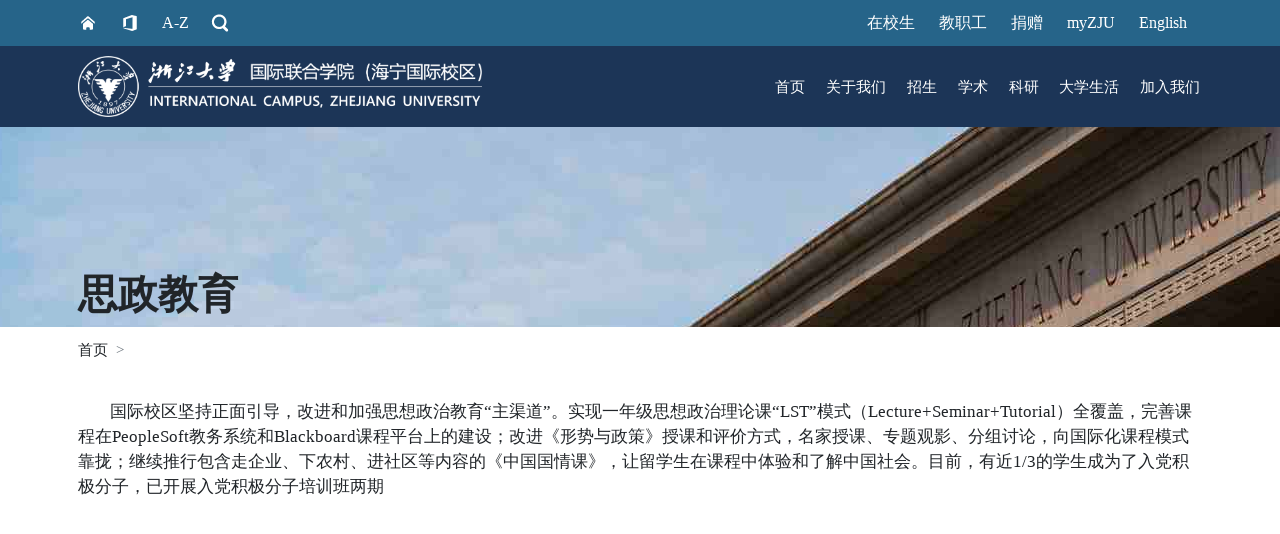

--- FILE ---
content_type: text/html; charset=UTF-8
request_url: https://www.intl.zju.edu.cn/zh-hans/node/17005
body_size: 9854
content:
<!DOCTYPE html>
<html lang="zh-hans" dir="ltr" prefix="content: http://purl.org/rss/1.0/modules/content/  dc: http://purl.org/dc/terms/  foaf: http://xmlns.com/foaf/0.1/  og: http://ogp.me/ns#  rdfs: http://www.w3.org/2000/01/rdf-schema#  schema: http://schema.org/  sioc: http://rdfs.org/sioc/ns#  sioct: http://rdfs.org/sioc/types#  skos: http://www.w3.org/2004/02/skos/core#  xsd: http://www.w3.org/2001/XMLSchema# ">
  <head>
    <meta charset="utf-8" />
<script>var _paq = _paq || [];(function(){var u=(("https:" == document.location.protocol) ? "https://matomo.intl.zju.edu.cn/" : "http://matomo.intl.zju.edu.cn/");_paq.push(["setSiteId", "4"]);_paq.push(["setTrackerUrl", u+"matomo.php"]);_paq.push(["setDoNotTrack", 1]);if (!window.matomo_search_results_active) {_paq.push(["trackPageView"]);}_paq.push(["setIgnoreClasses", ["no-tracking","colorbox"]]);_paq.push(["enableLinkTracking"]);var d=document,g=d.createElement("script"),s=d.getElementsByTagName("script")[0];g.type="text/javascript";g.defer=true;g.async=true;g.src=u+"matomo.js";s.parentNode.insertBefore(g,s);})();</script>
<link rel="canonical" href="https://www.intl.zju.edu.cn/zh-hans/node/17005" />
<meta name="description" content="        国际校区坚持正面引导，改进和加强思想政治教育“主渠道”。实现一年级思想政治理论课“LST”模式（Lecture+Seminar+Tutorial）全覆盖，完善课程在PeopleSoft教务系统和Blackboard课程平台上的建设；改进《形势与政策》授课和评价方式，名家授课、专题观影、分组讨论，向国际化课程模式靠拢；继续推行包含走企业、下农村、进社区等内容的《中国国情课》，让留学生在课程中体验和了解中国社会。目前，有近1/3的学生成为了入党积极分子，已开展入党积极分子培训班两期      " />
<meta property="og:site_name" content="International Campus Zhejiang University" />
<meta property="og:title" content="思政教育 | International Campus Zhejiang University" />
<meta property="og:description" content="        国际校区坚持正面引导，改进和加强思想政治教育“主渠道”。实现一年级思想政治理论课“LST”模式（Lecture+Seminar+Tutorial）全覆盖，完善课程在PeopleSoft教务系统和Blackboard课程平台上的建设；改进《形势与政策》授课和评价方式，名家授课、专题观影、分组讨论，向国际化课程模式靠拢；继续推行包含走企业、下农村、进社区等内容的《中国国情课》，让留学生在课程中体验和了解中国社会。目前，有近1/3的学生成为了入党积极分子，已开展入党积极分子培训班两期      " />
<meta name="Generator" content="Drupal 9 (https://www.drupal.org)" />
<meta name="MobileOptimized" content="width" />
<meta name="HandheldFriendly" content="true" />
<meta name="viewport" content="width=device-width, initial-scale=1, shrink-to-fit=no" />
<meta http-equiv="x-ua-compatible" content="ie=edge" />
<link rel="shortcut icon" href="/themes/custom/bs/favicon.ico" type="image/vnd.microsoft.icon" />
<link rel="alternate" hreflang="en" href="https://www.intl.zju.edu.cn/en/node/17005" />
<link rel="alternate" hreflang="zh-hans" href="https://www.intl.zju.edu.cn/zh-hans/node/17005" />
<link rel="revision" href="https://www.intl.zju.edu.cn/zh-hans/node/17005" />

    <title>思政教育 | International Campus Zhejiang University</title>
    <link rel="stylesheet" media="all" href="/sites/default/files/css/css_MMUvHozImEoHIzrBIbeh8SewTi4Vn1_hgENc3dB3Ngc.css" />
<link rel="stylesheet" media="all" href="/sites/default/files/css/css_dO4kKyk9zy_oRSj3kQQr02Wix-9fZLu33cm0HH-6jGY.css" />
<link rel="stylesheet" media="print" href="/sites/default/files/css/css_Y4H_4BqmgyCtG7E7YdseTs2qvy9C34c51kBamDdgark.css" />

    <script src="/sites/default/files/js/js_vjrewt9Ub_VdOnWG7fQvzLvZnbEPsJs5UlnSApFDVF0.js"></script>
<script src="/libraries/fontawesome/js/all.min.js?v=5.13.1" defer></script>
<script src="/sites/default/files/js/js_RnTJus9fc3VMedTHyTKDwU7kGt2lom48noaNwDNfQVs.js"></script>

  </head>
  <body class="layout-no-sidebars page-node-17005 path-node node--type-page">
    <a href="#main-content" class="visually-hidden focusable skip-link">
      跳转到主要内容
    </a>
    
      <div class="dialog-off-canvas-main-canvas" data-off-canvas-main-canvas>
    <div id="page-wrapper">
  <div id="page">
    <header id="header" class="header" role="banner" aria-label="站点头部">
                        <nav class="navbar navbar-dark bg-secondary" id="navbar-top">
                          
              <div class="w-100">  <section class="row region region-top-header">
    <div id="block-header-top" class="container block block-zju-blocks block-header-top">
  
    
      <div class="content w-100">
      <div class="zju-top-header d-flex justify-content-between">

	<div class="top-icon d-flex">
		<div class="sm-hide pr-4">
			<a href="/">
				<svg class="icon" height="100%" p-id="5766" t="1580971167298" version="1.1" viewbox="0 0 1024 1024" width="20" xmlns="http://www.w3.org/2000/svg">
					<path d="M854.4 553.6l-300.8-256c-22.4-22.4-64-22.4-86.4 0l-300.8 256v-102.4l304-268.8c22.4-22.4 57.6-22.4 80 0l304 268.8v102.4z m-86.4 0v256c0 35.2-35.2 41.6-70.4 41.6h-102.4v-86.4c0-16-25.6-41.6-41.6-41.6h-86.4c-16 0-41.6 25.6-41.6 41.6v86.4h-102.4c-35.2 0-70.4-9.6-70.4-41.6v-256l256-214.4 259.2 214.4z" fill="#ffffff" p-id="5767"></path>
				</svg>
			</a>
		</div>

		<div class="sm-hide pr-4">
			<a href="http://office365.intl.zju.edu.cn" target="_black">
				<svg class="icon" height="100%" p-id="4276" t="1580971126033" version="1.1" viewbox="0 0 1024 1024" width="16" xmlns="http://www.w3.org/2000/svg">
					<path d="M925.013333 68.266667l-290.133333-68.266667h-10.24L95.573333 204.8c-6.826667 3.413333-10.24 10.24-10.24 17.066667v546.133333c0 6.826667 3.413333 10.24 6.826667 13.653333s10.24 3.413333 17.066667 0l136.533333-68.266666c6.826667-3.413333 10.24-10.24 10.24-13.653334V269.653333l409.6-126.293333V887.466667L105.813333 819.2c-10.24 0-17.066667 3.413333-17.066666 13.653333-3.413333 10.24 3.413333 17.066667 10.24 20.48l546.133333 170.666667H655.36l273.066667-102.4c6.826667-3.413333 10.24-10.24 10.24-17.066667v-819.2c0-6.826667-6.826667-13.653333-13.653334-17.066666z" fill="#ffffff" p-id="4277"></path>
				</svg>
			</a>
		</div>

		
		<div class="sm-hide d-flex flex-column justify-content-center pr-3">
			<a class="az text-nowrap" href="/zh-hans/views-glossary" target="_black">A-Z</a>
		</div>


		<div class="justify-content-center solr-search-form-box">
			<span class="form-submit" data-toggle="modal" data-target="#zju-search-model"/>
		</div>

		<!-- 模态框 -->
		<div class="modal fade" id="zju-search-model" tabindex="-1" role="dialog" aria-labelledby="zju-search-model-title" aria-hidden="true">
				<div class="modal-dialog modal-dialog-centered modal-xl" role="document">
						<div class="modal-content">
								<div class="modal-body search-box">
										<form action="/zh-hans/solr-search/global-content" method="get">
											<input id="search-keywords" maxlength="128" name="keys" size="20" type="text" value="" class="form-control" placeholder="Search..." aria-label="Search..." aria-describedby="searchButton">
											<button type="submit" class="form-submit btn"  id="searchButton" name="" type="submit"></button>
										</form>
								</div>
						</div>
				</div>
		</div>

			</div>

	<div class="top-menu d-flex justify-content-end">
			<div class="students s-hide d-flex align-self-center justify-content-end pl-4">
				<a class="text-nowrap" href="/zh-hans/head-nav/students" target="_black">
					在校生				</a>
			</div>
			<div class="faculty-staff s-hide d-flex align-self-center justify-content-end pl-4">
				<a class="text-nowrap" href="/zh-hans/head-nav/faculty-staff" target="_black">
					教职工				</a>
			</div>
			<div class="d-flex align-self-center justify-content-end pl-md-4 ">
				<a class="text-nowrap" href="https://www.intl.zju.edu.cn/giving/zh-hans/" target="_black">
					捐赠				</a>
			</div>
			<div class="d-flex align-self-center justify-content-end pl-md-4 pl-2">
				<a class="text-nowrap" href="https://www.intl.zju.edu.cn/my-zju/zh-hans" target="_black">myZJU</a>
			</div>
			<div class="languageswitcher d-flex align-self-center justify-content-end text-nowrap pl-md-4 pr-md-3 pl-2 pr-1">
				<div class="language-switcher-language-url block block-language block-language-blocklanguage-interface" id="block-languageswitcher" role="navigation">
  
    
      <div class="content w-100">
      

  <nav class="links nav links-inline"><span hreflang="en" data-drupal-link-system-path="node/17005" class="en nav-link"><a href="/en/node/17005" class="language-link" hreflang="en" data-drupal-link-system-path="node/17005">English</a></span></nav>

    </div>
  </div>

			</div>
	</div>
</div>

    </div>
  </div>

  </section>
</div>
                                      </nav>
                <div>
                      
                              <div id="block-main-mega-menu" class="block block-zju-blocks block-main-mega-menu">
  
    
      <div class="content w-100">
      <!-- Include the above in your HEAD tag -->
<div class="main-mega-menu container" style="height: 81px">
  <nav class="navbar navbar-expand-lg navbar-dark p-0 w-100">
        <div class="site-logo">
      <a href="/zh-hans">
        <img src="/modules/custom/zju_blocks/src/Plugin/Block/global_block/main_mega_menu/images/logo.png?q=123" alt="" />
      </a>
    </div>
    <button class="navbar-toggler"
      type="button"
      data-toggle="collapse"
      data-target="#navbarSupportedContent"
      aria-controls="navbarSupportedContent"
      aria-expanded="false"
      aria-label="Toggle navigation">
      <span class="navbar-toggler-icon"></span>
    </button>

    <div class="collapse navbar-collapse"
      id="navbarSupportedContent"
      style="height: 81px">
      <ul class="navbar-nav ml-auto h-100">
                <li class="nav-item-lang-en nav-item">
          <a class="nav-link level-1"
            href="/zh-hans">
                          首页
                      </a>
        </li>
        
                <li class="nav-item-lang-en nav-item dropdown btn-group">
          <a class="nav-link level-1"
            href="/zh-hans/about-us">
                          关于我们
                      </a>
          <button type="button" class="btn btn-zju dropdown-toggle dropdown-toggle-split" data-toggle="dropdown" aria-haspopup="true" aria-expanded="false">
            <span class="sr-only">Toggle Dropdown</span>
          </button>
          <div class="dropdown-menu" aria-labelledby="navbarDropdown">
            <div class="d-flex h-100 px-0 mx-0 px-md-5 mx-md-5">
              <div class="container">
                <div class="row w-100 justify-content-between">
                  <div class="col-12 col-lg-4 d-flex flex-column justify-content-center">
                    <div class="w-100 overflow-hidden hover-inside-img-transform">
                      <img src="/modules/custom/zju_blocks/src/Plugin/Block/global_block/main_mega_menu/images/about-menu.jpg"
                           alt=""
                           class="img-fluid" />
                    </div>
                  </div>
                  <div class="col-12 col-lg-7">
                    <div class="row">
                      <div class="title col-12 text-zju-blue">
                        <h3>
                                                      关于我们
                                                  </h3>
                      </div>
                      <div class="col-lg-4">
                                                                        <ul class="nav flex-column">
                          <li class="nav-item">
                            <a class="nav-link"
                              href="/zh-hans/about/campus-introduce">
                                                              校区简介
                                                                                        </a>
                          </li>
                          <li class="nav-item">
                            <a class="nav-link"
                              href="/zh-hans/mission-and-vision">
                                                              使命愿景
                                                          </a>
                          </li>
                          <li class="nav-item">
                            <a class="nav-link"
                              href="/zh-hans/about/key-administrators">
                                                              校区领导
                                                          </a>
                          </li>
                          <li class="nav-item">
                            <a class="nav-link"
                              href="/zh-hans/about/contact-us">
                                                              联系我们
                                                          </a>
                          </li>
                        </ul>
                      </div>
                      <!-- /.col-lg-4 -->
                      <div class="col-lg-4">
                        <ul class="nav flex-column">
                          <li class="nav-item">
                                                            <a class="nav-link" target="_blank" href="https://720yun.com/vr/dd526aifcbw">
                                云看校园
                              </a>
                                                        </li>
                          <li class="nav-item">
                            <a class="nav-link"
                              href="/zh-hans/about/organizational-structure">
                                                              组织机构
                                                          </a>
                          </li>
                          <li class="nav-item">
                            <a class="nav-link"
                              href="/zh-hans/about/campus-map">
                                                              校园地图
                                                          </a>
                          </li>
                          <li class="nav-item">
                            <a class="nav-link"
                              href="/zh-hans/about/history">
                                                              发展历程
                                                          </a>
                          </li>
                        </ul>
                      </div>
                      <div class="col-lg-4">
                        <ul class="nav flex-column">
                          <li class="nav-item">
                              <a class="nav-link"
                                 href="/zh-hans/visitor-center">
                                                                        访客预约
                                                                </a>
                          </li>
                          <li class="nav-item">
                              <a class="nav-link"
                                 href="/zh-hans/exhibition-center-reservation">
                                                                        展厅预约
                                                                </a>
                          </li>
                        </ul>
                      </div>
                    </div>
                  </div>
                </div>
              </div>
            </div>
          </div>
        </li>
        
                <li class="nav-item-lang-en nav-item dropdown btn-group">
          <a class="nav-link level-1"
            href="/zh-hans/admissions">
                          招生
                      </a>
          <button type="button" class="btn btn-zju dropdown-toggle dropdown-toggle-split" data-toggle="dropdown" aria-haspopup="true" aria-expanded="false">
            <span class="sr-only">Toggle Dropdown</span>
          </button>
          <div class="dropdown-menu" aria-labelledby="navbarDropdown">
            <div class="d-flex h-100 px-0 mx-0 px-md-5 mx-md-5">
              <div class="container">
                <div class="row w-100 justify-content-between">
                  <div class="col-12 col-lg-4 d-flex flex-column justify-content-center">
                    <div class="w-100 overflow-hidden hover-inside-img-transform d-flex flex-column justify-content-center">
                      <img src="/modules/custom/zju_blocks/src/Plugin/Block/global_block/main_mega_menu/images/admissions-menu.jpg"
                        alt=""
                        class="img-fluid" />
                    </div>
                  </div>
                  <div class="col-12 col-lg-7">
                    <div class="row">
                      <div class="title col-12 text-zju-blue">
                        <h3>
                                                      招生
                                                  </h3>
                      </div>
                                              <div class="col-lg-4">
                          <ul class="nav flex-column">
                            <li class="nav-item">
                              <a class="nav-link"
                                 href="/zh-hans/admissions/undergraduate">
                                  本科生招生
                              </a>
                            </li>
                            <li class="nav-item">
                              <a class="nav-link"
                                 href="/zh-hans/admission/news/undergraduate">
                                  通知动态
                              </a>
                            </li>
                            <li class="nav-item">
                              <a class="nav-link"
                                 href="/zh-hans/admissions/video">
                                  招生视频
                              </a>
                            </li>
                            <li class="nav-item">
                              <a class="nav-link"
                                 href="/zh-hans/admissions/faq">
                                  常见问题
                              </a>
                            </li>
                          </ul>
                        </div>
                        <div class="col-lg-4">
                          <ul class="nav flex-column">
                            <li class="nav-item">
                              <a class="nav-link"
                                 href="/zh-hans/admissions/graduate">
                                  研究生招生
                              </a>
                            </li>
                            <li class="nav-item">
                              <a class="nav-link"
                                 href="/zh-hans/admission/news/graduate">
                                  通知动态
                              </a>
                            </li>
                          </ul>
                        </div>
                        <div class="col-lg-4">
                          <ul class="nav flex-column">
                            <li class="nav-item">
                              <a class="nav-link"
                                 href="/en/admissions/international-student">
                                  国际生招生
                              </a>
                            </li>
                          </ul>
                        </div>
                                          </div>
                  </div>
                </div>
              </div>
            </div>
          </div>
        </li>
        
                <li class="nav-item-lang-en nav-item dropdown btn-group">
          <a class="nav-link level-1"
            href="/zh-hans/academics">
                          学术
                      </a>
          <button type="button" class="btn btn-zju dropdown-toggle dropdown-toggle-split" data-toggle="dropdown" aria-haspopup="true" aria-expanded="false">
            <span class="sr-only">Toggle Dropdown</span>
          </button>
          <div class="dropdown-menu" aria-labelledby="navbarDropdown">
            <div class="d-flex h-100 px-0 mx-0 px-md-5 mx-md-5">
              <div class="container">
                <div class="row w-100 justify-content-between">
                  <div class="col-12 col-lg-4 d-flex flex-column justify-content-center">
                    <div class="w-100 overflow-hidden hover-inside-img-transform d-flex flex-column justify-content-center">
                      <img src="/modules/custom/zju_blocks/src/Plugin/Block/global_block/main_mega_menu/images/academics-menu.jpg"
                        alt=""
                        class="img-fluid" />
                    </div>
                  </div>
                  <div class="col-12 col-lg-7">
                    <div class="row">
                      <div class="title col-12 text-zju-blue">
                        <h3>
                                                      学术
                                                  </h3>
                      </div>
                      <div class="col-lg-6">
                                                <ul class="nav flex-column">
                                                    <li class="nav-item">
                            <a class="nav-link"
                              href="/zh-hans/academics/institutes/undergraduate">
                                                              本科生课程
                                                          </a>
                          </li>
                          <li class="nav-item">
                            <a class="nav-link"
                              href="/zh-hans/academics/institutes/graduate">
                                                              研究生课程
                                                          </a>
                          </li>
                          <li class="nav-item">
                            <a class="nav-link"
                              href="/zh-hans/academics/institutes/general-education">
                                                              通识课程
                                                          </a>
                          </li>

                          <li class="nav-item">
                            <a class="nav-link"
                              href="/zh-hans/academics/calendar">
                                                              学术日历
                                                          </a>
                          </li>
                        </ul>
                      </div>
                      <div class="col-lg-6">
                        <ul class="nav flex-column">
                          <li class="nav-item">
                            <a class="nav-link"
                              href="/zh-hans/academic/activities">
                                                              机构&活动
                                                          </a>
                          </li>
                          <li class="nav-item">
                            <a class="nav-link"
                              href="/zh-hans/academics/general-education-language-center">
                                                              语言中心
                                                          </a>
                          </li>
                          <li class="nav-item">
                            <a class="nav-link"
                              href="https://lib.intl.zju.edu.cn/zh-hans">
                                                              图书馆
                                                          </a>
                          </li>
                          <li class="nav-item">
                            <a class="nav-link"
                              href="https://residential.intl.zju.edu.cn/">
                                                              书院
                                                          </a>
                          </li>
                        </ul>
                      </div>
                    </div>
                  </div>
                </div>
              </div>
            </div>
          </div>
        </li>
        
                <li class="nav-item-lang-en nav-item dropdown btn-group">
          <a class="nav-link level-1"
            href="/zh-hans/research">
                          科研
                      </a>
          <button type="button" class="btn btn-zju dropdown-toggle dropdown-toggle-split" data-toggle="dropdown" aria-haspopup="true" aria-expanded="false">
            <span class="sr-only">Toggle Dropdown</span>
          </button>
          <div class="dropdown-menu" aria-labelledby="navbarDropdown">
            <div class="d-flex h-100 px-0 mx-0 px-md-5 mx-md-5">
              <div class="container">
                <div class="row w-100 justify-content-between">
                  <div class="col-12 col-lg-4 d-flex flex-column justify-content-center">
                    <div class="w-100 overflow-hidden hover-inside-img-transform d-flex flex-column justify-content-center">
                      <img src="/modules/custom/zju_blocks/src/Plugin/Block/global_block/main_mega_menu/images/research-menu.jpg"
                        alt=""
                        class="img-fluid" />
                    </div>
                  </div>
                  <div class="col-12 col-lg-7">
                    <div class="row">
                      <div class="title col-12 text-zju-blue">
                        <h3>
                                                      科研
                                                  </h3>
                      </div>
                      <div class="col-lg-6">
                        <ul class="nav flex-column">
                                                    <li class="nav-item">
                            <a class="nav-link"
                              href="/zh-hans/research-overview">
                                                              科研概览
                                                          </a>
                          </li>
                          <li class="nav-item">
                            <a class="nav-link"
                              href="/zh-hans/research/center">
                                                              研究中心
                                                          </a>
                          </li>
                          <li class="nav-item">
                            <a class="nav-link"
                              href="/zh-hans/research/public-technology-platforms">
                                                              研究平台
                                                          </a>
                          </li>
                          <li class="nav-item">
                            <a class="nav-link"
                              href="http://equip.intl.zju.edu.cn/">
                                                              仪器共享平台
                                                          </a>
                          </li>
                        </ul>
                      </div>
                      <div class="col-lg-6">
                        <ul class="nav flex-column">
                                                    <li class="nav-item">
                            <a class="nav-link"
                              href="/zh-hans/research/published-papers">
                                                              科研动态
                                                          </a>
                          </li>
                          <li class="nav-item">
                            <a class="nav-link"
                              href="/zh-hans/technology-transfer">
                                                              技术转化
                                                          </a>
                          </li>
                                                  </ul>
                      </div>
                    </div>
                  </div>
                </div>
              </div>
            </div>
          </div>
        </li>
        
                <li class="nav-item-lang-en nav-item dropdown btn-group">
          <a class="nav-link level-1"
            href="/zh-hans/campus-life">
                          大学生活
                      </a>
          <button type="button" class="btn btn-zju dropdown-toggle dropdown-toggle-split" data-toggle="dropdown" aria-haspopup="true" aria-expanded="false">
            <span class="sr-only">Toggle Dropdown</span>
          </button>
          <div class="dropdown-menu" aria-labelledby="navbarDropdown">
            <div class="d-flex h-100 px-0 mx-0 px-md-5 mx-md-5">
              <div class="container">
                <div class="row w-100 justify-content-between">
                  <div class="col-12 col-lg-4 d-flex flex-column justify-content-center">
                    <div class="w-100 overflow-hidden hover-inside-img-transform d-flex flex-column justify-content-center">
                      <img src="/modules/custom/zju_blocks/src/Plugin/Block/global_block/main_mega_menu/images/joins-menu.jpg"
                        alt=""
                        class="img-fluid" />
                    </div>
                  </div>
                  <div class="col-12 col-lg-7">
                    <div class="row">
                      <div class="title col-12 text-zju-blue">
                        <h3>
                                                      大学生活
                                                  </h3>
                      </div>
                      <div class="col-lg-6">
                        <ul class="nav flex-column">
                          <li class="nav-item">
                            <a class="nav-link"
                              href="/zh-hans/compus-life/living-at-intl-campus">
                                                              生活在国际校区
                                                          </a>
                          </li>
                          <li class="nav-item">
                            <a class="nav-link"
                              href="/zh-hans/compus-life/developing-at-intl-campus">
                                                              成长在国际校区
                                                          </a>
                          </li>
                        </ul>
                      </div>
                      <div class="col-lg-6">
                        <ul class="nav flex-column">
                          <li class="nav-item">
                            <a class="nav-link"
                              href="/zh-hans/compus-life/engaging-at-intl-campus">
                                                              活力在国际校区
                                                          </a>
                          </li>
                        </ul>
                      </div>
                    </div>
                  </div>
                </div>
              </div>
            </div>
          </div>
        </li>
                        <li class="nav-item-lang-en nav-item dropdown btn-group">
          <a class="nav-link level-1"
            href="/zh-hans/join-us">
                          加入我们
                      </a>
          <button type="button" class="btn btn-zju dropdown-toggle dropdown-toggle-split" data-toggle="dropdown" aria-haspopup="true" aria-expanded="false">
            <span class="sr-only">Toggle Dropdown</span>
          </button>
          <div class="dropdown-menu" aria-labelledby="navbarDropdown">
            <div class="d-flex h-100 px-0 mx-0 px-md-5 mx-md-5">
              <div class="container">
                <div class="row w-100 justify-content-between">
                  <div class="col-12 col-lg-4 d-flex flex-column justify-content-center">
                    <div class="w-100 overflow-hidden hover-inside-img-transform d-flex flex-column justify-content-center">
                      <img src="/modules/custom/zju_blocks/src/Plugin/Block/global_block/main_mega_menu/images/joins-menu.jpg"
                        alt=""
                        class="img-fluid" />
                    </div>
                  </div>
                  <div class="col-12 col-lg-7">
                    <div class="row">
                      <div class="title col-12 text-zju-blue">
                        <h3>
                                                      加入我们
                                                  </h3>
                      </div>
                      <div class="col-lg-6">
                        <ul class="nav flex-column">
                          <li class="nav-item">
                            <a class="nav-link "
                              href="/zh-hans/recruit-overview">
                                                              热招岗位
                                                          </a>
                          </li>
                        </ul>
                      </div>
                      <div class="col-lg-6">
                        <ul class="nav flex-column">
                          <li class="nav-item">
                            <a class="nav-link"
                              href="/zh-hans/join-us/success-stories">
                                                              人物故事
                                                          </a>
                          </li>
                        </ul>
                      </div>
                    </div>
                  </div>
                </div>
              </div>
            </div>
          </div>
        </li>
              </ul>
    </div>
  </nav>
</div>

    </div>
  </div>


                                                            </div>
          </header>
          <div class="highlighted">
        <aside class="container section clearfix" role="complementary">
            <div id="block-pagetitle-2" class="block block-core block-page-title-block">
  
    
      <div class="content w-100">
      
  <h1 class="title"><span property="schema:name" class="field field--name-title field--type-string field--label-hidden">思政教育</span>
</h1>


    </div>
  </div>


        </aside>
      </div>
            <div id="main-wrapper" class="layout-main-wrapper clearfix">
              <div id="main" class="container overflow-hidden">
            <div id="block-bs-breadcrumbs" class="container pl-0 block block-system block-system-breadcrumb-block">
  
    
      <div class="content w-100">
      

  <nav role="navigation" aria-label="breadcrumb">
    <ol class="breadcrumb">
                  <li class="breadcrumb-item index-1 first-1 last-">
          <a href="/zh-hans">首页</a>
        </li>
                        <li class="breadcrumb-item index-2 first- last-1">
          <a href="/zh-hans/node"></a>
        </li>
              </ol>
  </nav>

    </div>
  </div>


          <div class="row row-offcanvas row-offcanvas-left clearfix">
            <main class="main-content col p-0" id="content" role="main">
                            	                                          <section class="section container" >
                <a id="main-content" tabindex="-1"></a>
                  <div data-drupal-messages-fallback class="hidden"></div>
<div id="block-bs-content" class="block block-system block-system-main-block">
  
    
      <div class="content w-100">
      

<article data-history-node-id="17005" role="article" about="/zh-hans/node/17005" typeof="schema:WebPage" class="node node--type-page node--view-mode-full clearfix">
  <header>
    
          <span property="schema:name" content="思政教育" class="rdf-meta hidden"></span>

      </header>
  <div class="node__content clearfix">
    
            <div property="schema:text" class="clearfix text-formatted field field--name-body field--type-text-with-summary field--label-hidden field__item"><p>        国际校区坚持正面引导，改进和加强思想政治教育“主渠道”。实现一年级思想政治理论课“LST”模式（Lecture+Seminar+Tutorial）全覆盖，完善课程在PeopleSoft教务系统和Blackboard课程平台上的建设；改进《形势与政策》授课和评价方式，名家授课、专题观影、分组讨论，向国际化课程模式靠拢；继续推行包含走企业、下农村、进社区等内容的《中国国情课》，让留学生在课程中体验和了解中国社会。目前，有近1/3的学生成为了入党积极分子，已开展入党积极分子培训班两期</p>

<p> </p>

<p> </p>

<p> </p>
</div>
      


  </div>
</article>

    </div>
  </div>


              </section>
            </main>
                                  </div>
        </div>
          </div>
        <footer class="site-footer">
              <div class="container-fluid">
                                <div class="site-footer__bottom">
                <section class="row region region-footer-fifth">
    <div id="block-footer-block" class="w-100 block block-zju-blocks block-footer-block">
  
    
      <div class="content w-100">
      <div class="zju-footer container">
  <div class="footer-menus row justify-content-between">
    
          <div class="footer-info col-12 col-xl-3 col-lg-4 col-md-5">
        <div class="logo py-3"><img src="/modules/custom/zju_blocks/src/Plugin/Block/global_block/footer/images/footer-logo.png" alt=""></div>
        <div class="footer-icons text-center p-3 position-relative">
          <div class="share-box bdsharebuttonbox">
            <a class="share-item icon-official-accounts px-2" title="关注微信公众号">
              <span class="code"><img class="w-100" src="/modules/custom/zju_blocks/src/Plugin/Block/global_block/footer/icons/WechatIMG92.jpg" alt="" title=""></span>
              <img src="/modules/custom/zju_blocks/src/Plugin/Block/global_block/footer/icons/wechat01.svg" alt=" ">
            </a>
            <a class="share-item icon-miniprogram px-2" data-cmd="tsina" title="关注微信小程序">
              <span class="code"><img class="w-100" src="/modules/custom/zju_blocks/src/Plugin/Block/global_block/footer/icons/wechatimg2996.jpg" alt="" title=""></span>
              <img src="/modules/custom/zju_blocks/src/Plugin/Block/global_block/footer/icons/wechat02.svg" alt=" ">
            </a>
            <a class="share-item icon-linkedin px-2" data-cmd="tsina" title="关注领英">
              <span class="code"><img class="w-100" src="/modules/custom/zju_blocks/src/Plugin/Block/global_block/footer/icons/linkedin.jpg" alt="" title=""></span>
              <img src="/modules/custom/zju_blocks/src/Plugin/Block/global_block/footer/icons/linkedin2.svg" alt=" ">
            </a>
            <a class="share-item icon-instagram px-2" data-cmd="tsina" title="关注Instagram">
              <span class="code"><img class="w-100" src="/modules/custom/zju_blocks/src/Plugin/Block/global_block/footer/icons/instagram.jpg" alt="" title=""></span>
              <img src="/modules/custom/zju_blocks/src/Plugin/Block/global_block/footer/icons/instagram.svg" alt=" ">
            </a>
          </div>
                  </div>
                      </div>
      <div class="col-12 col-xl-8 col-lg-8 col-md-7">
        <div class="d-flex justify-content-between menus-wrapper">
          <div class="menus menus-itema d-flex flex-row-reverse pl-2 pr-2">
            <div class="wrapper">
              <h4 class="title pt-3">关于我们</h4>
                            <div class="item pb-2">
                <a href="/zh-hans/about/school-info">基本办学信息</a>
              </div>
              <div class="item pb-2">
                <a href="/zh-hans/about/campus-map">地图</a>
              </div>
              <div class="item pb-2">
                <a href="/zh-hans/publications">出版物</a>
              </div>
              <div class="item pb-2">
                <a href="/zh-hans/visitor-center">访客预约</a>
              </div>
              <div class="item pb-2">
                <a href="/zh-hans/about/contact-us">联系我们</a>
              </div>
            </div>
          </div>
          <div class="menus menus-itemb d-flex flex-row-reverse pl-2 pr-2">
            <div class="wrapper">
              <h4 class="title pt-3">招聘</h4>
              <div class="item pb-2">
                <a href="/zh-hans/join-us">加入我们</a>
              </div>
            </div>
          </div>
          <div class="menus menus-itemc d-flex flex-row-reverse pl-2 pr-2">
            <div class="wrapper">
              <h4 class="title pt-3">链接</h4>
              <div class="item pb-2">
                <a href="https://zje.zju.edu.cn/">浙江大学爱丁堡大学联合学院（ZJE）</a>
              </div>
              <div class="item pb-2">
                <a href="https://zjui.intl.zju.edu.cn/">浙江大学伊利诺伊大学厄巴纳香槟校区联合学院（ZJUI）</a>
              </div>
              <div class="item pb-2">
                <a href="https://zibs.zju.edu.cn/main.htm">国际联合商学院（ZIBS）</a>
              </div>
              <div class="item pb-2">
                <a href="/zh-hans/research/center">国际联合研究中心</a>
              </div>
              <div class="item pb-2">
                <a href="https://preversion.intl.zju.edu.cn/zh-hans">怀念旧版</a>
              </div>
            </div>
          </div>
          <div class="menus menus-itemd d-flex flex-row-reverse pl-2">
            <div class="wrapper">
              <h4 class="title pt-3">资源</h4>
              <div class="item pb-2">
                <a href="https://lib.intl.zju.edu.cn/zh-hans">图书馆</a>
              </div>
              <div class="item pb-2">
                <a href="https://residential.intl.zju.edu.cn/">书院</a>
              </div>
              <div class="item pb-2">
                <a href="https://coc.intl.zju.edu.cn/zh-hans/">校园运营服务</a>
              </div>
              <div class="item pb-2">
                <a href="https://mail.zju.edu.cn/">浙大邮箱</a>
              </div>
              <div class="item pb-2">
                <a href="http://equip.intl.zju.edu.cn/">仪器共享平台</a>
              </div>
            </div>
          </div>
        </div>
      </div>
    
  </div>
  <div
    class="info pt-5 text-center">
        <span class="color999">©2004-2026 浙江大学 浙ICP备05074421号-1 浙公网安备33010602010295</span>
  </div>
</div>

    </div>
  </div>

  </section>

            </div>
                  </div>
          </footer>
  </div>
</div>

  </div>

    
    <script type="application/json" data-drupal-selector="drupal-settings-json">{"path":{"baseUrl":"\/","scriptPath":null,"pathPrefix":"zh-hans\/","currentPath":"node\/17005","currentPathIsAdmin":false,"isFront":false,"currentLanguage":"zh-hans"},"pluralDelimiter":"\u0003","suppressDeprecationErrors":true,"animations":{"typewriterMultiple":{"name":"Typewriter effect for displaying multiple children elements in a queue.","desc":"CSS selectors of the parent elements. As an example, you may have a parent wrapper with multiple li, p or any other children, in which case the effect will type each children element after the other.","classes":[]},"typewriter":{"classes":[]},"bounce":{"classes":[]},"flash":{"classes":[]},"pulse":{"classes":[]},"rubberBand":{"classes":[]},"shake":{"classes":[]},"headShake":{"classes":[]},"swing":{"classes":[]},"tada":{"classes":[]},"wobble":{"classes":[]},"jello":{"classes":[]},"bounceIn":{"classes":[]},"bounceInDown":{"classes":[]},"bounceInLeft":{"classes":[]},"bounceInRight":{"classes":[]},"bounceInUp":{"classes":[]},"bounceOut":{"classes":[]},"bounceOutDown":{"classes":[]},"bounceOutLeft":{"classes":[]},"bounceOutRight":{"classes":[]},"bounceOutUp":{"classes":[]},"fadeIn":{"classes":[]},"fadeInDown":{"classes":[]},"fadeInDownBig":{"classes":[]},"fadeInLeft":{"classes":[]},"fadeInLeftBig":{"classes":[]},"fadeInRight":{"classes":[]},"fadeInRightBig":{"classes":[]},"fadeInUp":{"classes":[]},"fadeInUpBig":{"classes":[]},"fadeOut":{"classes":[]},"fadeOutDown":{"classes":[]},"fadeOutDownBig":{"classes":[]},"fadeOutLeft":{"classes":[]},"fadeOutLeftBig":{"classes":[]},"fadeOutRight":{"classes":[]},"fadeOutRightBig":{"classes":[]},"fadeOutUp":{"classes":[]},"fadeOutUpBig":{"classes":[]},"flipInX":{"classes":[]},"flipInY":{"classes":[]},"flipOutX":{"classes":[]},"flipOutY":{"classes":[]},"lightSpeedIn":{"classes":[]},"lightSpeedOut":{"classes":[]},"rotateIn":{"classes":[]},"rotateInDownLeft":{"classes":[]},"rotateInDownRight":{"classes":[]},"rotateInUpLeft":{"classes":[]},"rotateInUpRight":{"classes":[]},"rotateOut":{"classes":[]},"rotateOutDownLeft":{"classes":[]},"rotateOutDownRight":{"classes":[]},"rotateOutUpLeft":{"classes":[]},"rotateOutUpRight":{"classes":[]},"hinge":{"classes":[]},"rollIn":{"classes":[]},"rollOut":{"classes":[]},"zoomIn":{"classes":[]},"zoomInDown":{"classes":[]},"zoomInLeft":{"classes":[]},"zoomInRight":{"classes":[]},"zoomInUp":{"classes":[]},"zoomOut":{"classes":[]},"zoomOutDown":{"classes":[]},"zoomOutLeft":{"classes":[]},"zoomOutRight":{"classes":[]},"zoomOutUp":{"classes":[]},"slideInDown":{"classes":[]},"slideInLeft":{"classes":[]},"slideInRight":{"classes":[]},"slideInUp":{"classes":[]},"slideOutDown":{"classes":[]},"slideOutLeft":{"classes":[]},"slideOutRight":{"classes":[]},"slideOutUp":{"classes":[]}},"matomo":{"disableCookies":false,"trackMailto":true},"user":{"uid":0,"permissionsHash":"6d309e8f937bd2c892b9f37b14846708ab9552d7919aacfd9f0e3b58a064fd33"}}</script>
<script src="/sites/default/files/js/js_FF55baXKWK3GfRsxW4FWHmQPd3jzj7LR01_iRIlJFTo.js"></script>

  </body>
</html>


--- FILE ---
content_type: text/css
request_url: https://www.intl.zju.edu.cn/sites/default/files/css/css_dO4kKyk9zy_oRSj3kQQr02Wix-9fZLu33cm0HH-6jGY.css
body_size: 308442
content:
.datepicker{padding:4px;-webkit-border-radius:4px;-moz-border-radius:4px;border-radius:4px;direction:ltr}.datepicker-inline{width:220px}.datepicker-rtl{direction:rtl}.datepicker-rtl.dropdown-menu{left:auto}.datepicker-rtl table tr td span{float:right}.datepicker-dropdown{top:0;left:0}.datepicker-dropdown:before{content:'';display:inline-block;border-left:7px solid transparent;border-right:7px solid transparent;border-bottom:7px solid #999;border-top:0;border-bottom-color:rgba(0,0,0,.2);position:absolute}.datepicker-dropdown:after{content:'';display:inline-block;border-left:6px solid transparent;border-right:6px solid transparent;border-bottom:6px solid #fff;border-top:0;position:absolute}.datepicker-dropdown.datepicker-orient-left:before{left:6px}.datepicker-dropdown.datepicker-orient-left:after{left:7px}.datepicker-dropdown.datepicker-orient-right:before{right:6px}.datepicker-dropdown.datepicker-orient-right:after{right:7px}.datepicker-dropdown.datepicker-orient-bottom:before{top:-7px}.datepicker-dropdown.datepicker-orient-bottom:after{top:-6px}.datepicker-dropdown.datepicker-orient-top:before{bottom:-7px;border-bottom:0;border-top:7px solid #999}.datepicker-dropdown.datepicker-orient-top:after{bottom:-6px;border-bottom:0;border-top:6px solid #fff}.datepicker table{margin:0;-webkit-touch-callout:none;-webkit-user-select:none;-khtml-user-select:none;-moz-user-select:none;-ms-user-select:none;user-select:none}.datepicker td,.datepicker th{text-align:center;width:20px;height:20px;-webkit-border-radius:4px;-moz-border-radius:4px;border-radius:4px;border:none}.table-striped .datepicker table tr td,.table-striped .datepicker table tr th{background-color:transparent}.datepicker table tr td.day.focused,.datepicker table tr td.day:hover{background:#eee;cursor:pointer}.datepicker table tr td.new,.datepicker table tr td.old{color:#999}.datepicker table tr td.disabled,.datepicker table tr td.disabled:hover{background:0 0;color:#999;cursor:default}.datepicker table tr td.highlighted{background:#d9edf7;border-radius:0}.datepicker table tr td.today,.datepicker table tr td.today.disabled,.datepicker table tr td.today.disabled:hover,.datepicker table tr td.today:hover{background-color:#fde19a;background-image:-moz-linear-gradient(to bottom,#fdd49a,#fdf59a);background-image:-ms-linear-gradient(to bottom,#fdd49a,#fdf59a);background-image:-webkit-gradient(linear,0 0,0 100%,from(#fdd49a),to(#fdf59a));background-image:-webkit-linear-gradient(to bottom,#fdd49a,#fdf59a);background-image:-o-linear-gradient(to bottom,#fdd49a,#fdf59a);background-image:linear-gradient(to bottom,#fdd49a,#fdf59a);background-repeat:repeat-x;filter:progid:DXImageTransform.Microsoft.gradient(startColorstr='#fdd49a',endColorstr='#fdf59a',GradientType=0);border-color:#fdf59a #fdf59a #fbed50;border-color:rgba(0,0,0,.1) rgba(0,0,0,.1) rgba(0,0,0,.25);filter:progid:DXImageTransform.Microsoft.gradient(enabled=false);color:#000}.datepicker table tr td.today.active,.datepicker table tr td.today.disabled,.datepicker table tr td.today.disabled.active,.datepicker table tr td.today.disabled.disabled,.datepicker table tr td.today.disabled:active,.datepicker table tr td.today.disabled:hover,.datepicker table tr td.today.disabled:hover.active,.datepicker table tr td.today.disabled:hover.disabled,.datepicker table tr td.today.disabled:hover:active,.datepicker table tr td.today.disabled:hover:hover,.datepicker table tr td.today.disabled:hover[disabled],.datepicker table tr td.today.disabled[disabled],.datepicker table tr td.today:active,.datepicker table tr td.today:hover,.datepicker table tr td.today:hover.active,.datepicker table tr td.today:hover.disabled,.datepicker table tr td.today:hover:active,.datepicker table tr td.today:hover:hover,.datepicker table tr td.today:hover[disabled],.datepicker table tr td.today[disabled]{background-color:#fdf59a}.datepicker table tr td.today.active,.datepicker table tr td.today.disabled.active,.datepicker table tr td.today.disabled:active,.datepicker table tr td.today.disabled:hover.active,.datepicker table tr td.today.disabled:hover:active,.datepicker table tr td.today:active,.datepicker table tr td.today:hover.active,.datepicker table tr td.today:hover:active{background-color:#fbf069\9}.datepicker table tr td.today:hover:hover{color:#000}.datepicker table tr td.today.active:hover{color:#fff}.datepicker table tr td.range,.datepicker table tr td.range.disabled,.datepicker table tr td.range.disabled:hover,.datepicker table tr td.range:hover{background:#eee;-webkit-border-radius:0;-moz-border-radius:0;border-radius:0}.datepicker table tr td.range.today,.datepicker table tr td.range.today.disabled,.datepicker table tr td.range.today.disabled:hover,.datepicker table tr td.range.today:hover{background-color:#f3d17a;background-image:-moz-linear-gradient(to bottom,#f3c17a,#f3e97a);background-image:-ms-linear-gradient(to bottom,#f3c17a,#f3e97a);background-image:-webkit-gradient(linear,0 0,0 100%,from(#f3c17a),to(#f3e97a));background-image:-webkit-linear-gradient(to bottom,#f3c17a,#f3e97a);background-image:-o-linear-gradient(to bottom,#f3c17a,#f3e97a);background-image:linear-gradient(to bottom,#f3c17a,#f3e97a);background-repeat:repeat-x;filter:progid:DXImageTransform.Microsoft.gradient(startColorstr='#f3c17a',endColorstr='#f3e97a',GradientType=0);border-color:#f3e97a #f3e97a #edde34;border-color:rgba(0,0,0,.1) rgba(0,0,0,.1) rgba(0,0,0,.25);filter:progid:DXImageTransform.Microsoft.gradient(enabled=false);-webkit-border-radius:0;-moz-border-radius:0;border-radius:0}.datepicker table tr td.range.today.active,.datepicker table tr td.range.today.disabled,.datepicker table tr td.range.today.disabled.active,.datepicker table tr td.range.today.disabled.disabled,.datepicker table tr td.range.today.disabled:active,.datepicker table tr td.range.today.disabled:hover,.datepicker table tr td.range.today.disabled:hover.active,.datepicker table tr td.range.today.disabled:hover.disabled,.datepicker table tr td.range.today.disabled:hover:active,.datepicker table tr td.range.today.disabled:hover:hover,.datepicker table tr td.range.today.disabled:hover[disabled],.datepicker table tr td.range.today.disabled[disabled],.datepicker table tr td.range.today:active,.datepicker table tr td.range.today:hover,.datepicker table tr td.range.today:hover.active,.datepicker table tr td.range.today:hover.disabled,.datepicker table tr td.range.today:hover:active,.datepicker table tr td.range.today:hover:hover,.datepicker table tr td.range.today:hover[disabled],.datepicker table tr td.range.today[disabled]{background-color:#f3e97a}.datepicker table tr td.range.today.active,.datepicker table tr td.range.today.disabled.active,.datepicker table tr td.range.today.disabled:active,.datepicker table tr td.range.today.disabled:hover.active,.datepicker table tr td.range.today.disabled:hover:active,.datepicker table tr td.range.today:active,.datepicker table tr td.range.today:hover.active,.datepicker table tr td.range.today:hover:active{background-color:#efe24b\9}.datepicker table tr td.selected,.datepicker table tr td.selected.disabled,.datepicker table tr td.selected.disabled:hover,.datepicker table tr td.selected:hover{background-color:#9e9e9e;background-image:-moz-linear-gradient(to bottom,#b3b3b3,grey);background-image:-ms-linear-gradient(to bottom,#b3b3b3,grey);background-image:-webkit-gradient(linear,0 0,0 100%,from(#b3b3b3),to(grey));background-image:-webkit-linear-gradient(to bottom,#b3b3b3,grey);background-image:-o-linear-gradient(to bottom,#b3b3b3,grey);background-image:linear-gradient(to bottom,#b3b3b3,grey);background-repeat:repeat-x;filter:progid:DXImageTransform.Microsoft.gradient(startColorstr='#b3b3b3',endColorstr='#808080',GradientType=0);border-color:grey grey #595959;border-color:rgba(0,0,0,.1) rgba(0,0,0,.1) rgba(0,0,0,.25);filter:progid:DXImageTransform.Microsoft.gradient(enabled=false);color:#fff;text-shadow:0 -1px 0 rgba(0,0,0,.25)}.datepicker table tr td.selected.active,.datepicker table tr td.selected.disabled,.datepicker table tr td.selected.disabled.active,.datepicker table tr td.selected.disabled.disabled,.datepicker table tr td.selected.disabled:active,.datepicker table tr td.selected.disabled:hover,.datepicker table tr td.selected.disabled:hover.active,.datepicker table tr td.selected.disabled:hover.disabled,.datepicker table tr td.selected.disabled:hover:active,.datepicker table tr td.selected.disabled:hover:hover,.datepicker table tr td.selected.disabled:hover[disabled],.datepicker table tr td.selected.disabled[disabled],.datepicker table tr td.selected:active,.datepicker table tr td.selected:hover,.datepicker table tr td.selected:hover.active,.datepicker table tr td.selected:hover.disabled,.datepicker table tr td.selected:hover:active,.datepicker table tr td.selected:hover:hover,.datepicker table tr td.selected:hover[disabled],.datepicker table tr td.selected[disabled]{background-color:grey}.datepicker table tr td.selected.active,.datepicker table tr td.selected.disabled.active,.datepicker table tr td.selected.disabled:active,.datepicker table tr td.selected.disabled:hover.active,.datepicker table tr td.selected.disabled:hover:active,.datepicker table tr td.selected:active,.datepicker table tr td.selected:hover.active,.datepicker table tr td.selected:hover:active{background-color:#666\9}.datepicker table tr td.active,.datepicker table tr td.active.disabled,.datepicker table tr td.active.disabled:hover,.datepicker table tr td.active:hover{background-color:#006dcc;background-image:-moz-linear-gradient(to bottom,#08c,#04c);background-image:-ms-linear-gradient(to bottom,#08c,#04c);background-image:-webkit-gradient(linear,0 0,0 100%,from(#08c),to(#04c));background-image:-webkit-linear-gradient(to bottom,#08c,#04c);background-image:-o-linear-gradient(to bottom,#08c,#04c);background-image:linear-gradient(to bottom,#08c,#04c);background-repeat:repeat-x;filter:progid:DXImageTransform.Microsoft.gradient(startColorstr='#08c',endColorstr='#0044cc',GradientType=0);border-color:#04c #04c #002a80;border-color:rgba(0,0,0,.1) rgba(0,0,0,.1) rgba(0,0,0,.25);filter:progid:DXImageTransform.Microsoft.gradient(enabled=false);color:#fff;text-shadow:0 -1px 0 rgba(0,0,0,.25)}.datepicker table tr td.active.active,.datepicker table tr td.active.disabled,.datepicker table tr td.active.disabled.active,.datepicker table tr td.active.disabled.disabled,.datepicker table tr td.active.disabled:active,.datepicker table tr td.active.disabled:hover,.datepicker table tr td.active.disabled:hover.active,.datepicker table tr td.active.disabled:hover.disabled,.datepicker table tr td.active.disabled:hover:active,.datepicker table tr td.active.disabled:hover:hover,.datepicker table tr td.active.disabled:hover[disabled],.datepicker table tr td.active.disabled[disabled],.datepicker table tr td.active:active,.datepicker table tr td.active:hover,.datepicker table tr td.active:hover.active,.datepicker table tr td.active:hover.disabled,.datepicker table tr td.active:hover:active,.datepicker table tr td.active:hover:hover,.datepicker table tr td.active:hover[disabled],.datepicker table tr td.active[disabled]{background-color:#04c}.datepicker table tr td.active.active,.datepicker table tr td.active.disabled.active,.datepicker table tr td.active.disabled:active,.datepicker table tr td.active.disabled:hover.active,.datepicker table tr td.active.disabled:hover:active,.datepicker table tr td.active:active,.datepicker table tr td.active:hover.active,.datepicker table tr td.active:hover:active{background-color:#039\9}.datepicker table tr td span{display:block;width:23%;height:54px;line-height:54px;float:left;margin:1%;cursor:pointer;-webkit-border-radius:4px;-moz-border-radius:4px;border-radius:4px}.datepicker table tr td span.focused,.datepicker table tr td span:hover{background:#eee}.datepicker table tr td span.disabled,.datepicker table tr td span.disabled:hover{background:0 0;color:#999;cursor:default}.datepicker table tr td span.active,.datepicker table tr td span.active.disabled,.datepicker table tr td span.active.disabled:hover,.datepicker table tr td span.active:hover{background-color:#006dcc;background-image:-moz-linear-gradient(to bottom,#08c,#04c);background-image:-ms-linear-gradient(to bottom,#08c,#04c);background-image:-webkit-gradient(linear,0 0,0 100%,from(#08c),to(#04c));background-image:-webkit-linear-gradient(to bottom,#08c,#04c);background-image:-o-linear-gradient(to bottom,#08c,#04c);background-image:linear-gradient(to bottom,#08c,#04c);background-repeat:repeat-x;filter:progid:DXImageTransform.Microsoft.gradient(startColorstr='#08c',endColorstr='#0044cc',GradientType=0);border-color:#04c #04c #002a80;border-color:rgba(0,0,0,.1) rgba(0,0,0,.1) rgba(0,0,0,.25);filter:progid:DXImageTransform.Microsoft.gradient(enabled=false);color:#fff;text-shadow:0 -1px 0 rgba(0,0,0,.25)}.datepicker table tr td span.active.active,.datepicker table tr td span.active.disabled,.datepicker table tr td span.active.disabled.active,.datepicker table tr td span.active.disabled.disabled,.datepicker table tr td span.active.disabled:active,.datepicker table tr td span.active.disabled:hover,.datepicker table tr td span.active.disabled:hover.active,.datepicker table tr td span.active.disabled:hover.disabled,.datepicker table tr td span.active.disabled:hover:active,.datepicker table tr td span.active.disabled:hover:hover,.datepicker table tr td span.active.disabled:hover[disabled],.datepicker table tr td span.active.disabled[disabled],.datepicker table tr td span.active:active,.datepicker table tr td span.active:hover,.datepicker table tr td span.active:hover.active,.datepicker table tr td span.active:hover.disabled,.datepicker table tr td span.active:hover:active,.datepicker table tr td span.active:hover:hover,.datepicker table tr td span.active:hover[disabled],.datepicker table tr td span.active[disabled]{background-color:#04c}.datepicker table tr td span.active.active,.datepicker table tr td span.active.disabled.active,.datepicker table tr td span.active.disabled:active,.datepicker table tr td span.active.disabled:hover.active,.datepicker table tr td span.active.disabled:hover:active,.datepicker table tr td span.active:active,.datepicker table tr td span.active:hover.active,.datepicker table tr td span.active:hover:active{background-color:#039\9}.datepicker table tr td span.new,.datepicker table tr td span.old{color:#999}.datepicker .datepicker-switch{width:145px}.datepicker .datepicker-switch,.datepicker .next,.datepicker .prev,.datepicker tfoot tr th{cursor:pointer}.datepicker .datepicker-switch:hover,.datepicker .next:hover,.datepicker .prev:hover,.datepicker tfoot tr th:hover{background:#eee}.datepicker .next.disabled,.datepicker .prev.disabled{visibility:hidden}.datepicker .cw{font-size:10px;width:12px;padding:0 2px 0 5px;vertical-align:middle}.input-append.date .add-on,.input-prepend.date .add-on{cursor:pointer}.input-append.date .add-on i,.input-prepend.date .add-on i{margin-top:3px}.input-daterange input{text-align:center}.input-daterange input:first-child{-webkit-border-radius:3px 0 0 3px;-moz-border-radius:3px 0 0 3px;border-radius:3px 0 0 3px}.input-daterange input:last-child{-webkit-border-radius:0 3px 3px 0;-moz-border-radius:0 3px 3px 0;border-radius:0 3px 3px 0}.input-daterange .add-on{display:inline-block;width:auto;min-width:16px;height:18px;padding:4px 5px;font-weight:400;line-height:18px;text-align:center;text-shadow:0 1px 0 #fff;vertical-align:middle;background-color:#eee;border:1px solid #ccc;margin-left:-5px;margin-right:-5px}
.password-strength__meter{margin-top:0.5em;background-color:#ebeae4;}.password-strength__indicator{background-color:#77b259;-webkit-transition:width 0.5s ease-out;transition:width 0.5s ease-out;}.password-strength__indicator.is-weak{background-color:#e62600;}.password-strength__indicator.is-fair{background-color:#e09600;}.password-strength__indicator.is-good{background-color:#0074bd;}.password-strength__indicator.is-strong{background-color:#77b259;}.password-confirm,.password-field,.password-strength,.password-confirm-match{width:55%;}.password-suggestions{padding:0.2em 0.5em;margin:0.7em 0;max-width:34.7em;border:1px solid #b4b4b4;}.password-suggestions ul{margin-bottom:0;}.confirm-parent,.password-parent{clear:left;margin:0;max-width:33em;overflow:hidden;}[dir="rtl"] .confirm-parent,[dir="rtl"] .password-parent{clear:right;}.password-confirm .ok{color:#325e1c;font-weight:bold;}.password-confirm .error{color:#a51b00;font-weight:bold;}.page-user-login main .region-content,.page-user-password main .region-content{max-width:400px;background:white;padding:15px 25px;margin:0 auto;border-radius:5px;}body.path-user .field--label-inline .field__label{width:100px;}body.path-user .field--label-inline .field__item{padding:0.25rem 1rem;border-radius:1rem;background:#e9ecef;min-width:250px;margin:0.25rem 0;}body.path-user .field--label-above .field__item{padding:0.25rem 1rem;border-radius:1rem;background:#e9ecef;width:100%;margin:0.25rem 0;}

.node__content{font-size:1.071em;margin-top:10px;}.node--view-mode-teaser{border-bottom:1px solid #d3d7d9;margin-bottom:30px;padding-bottom:15px;}.node--view-mode-teaser h2{margin-top:0;padding-top:0.5em;}.node--view-mode-teaser h2 a{color:#181818;}.node--view-mode-teaser.node--sticky{background:#f9f9f9;background:rgba(0,0,0,0.024);border:1px solid #d3d7d9;padding:0 15px 15px;}.node--view-mode-teaser .node__content{clear:none;font-size:1em;line-height:1.6;}.node__meta{font-size:0.857em;color:#68696b;margin-bottom:-5px;}.node__meta .field--name-field-user-picture img{float:left;margin:1px 20px 0 0;}[dir="rtl"] .node__meta .field--name-field-user-picture img{float:right;margin-left:20px;margin-right:0;}.node__links{text-align:right;font-size:0.93em;}[dir="rtl"] .node__links{text-align:left;}.node--unpublished{padding:20px 15px 0;}.node--unpublished .comment-text .comment-arrow{border-left:1px solid #fff4f4;border-right:1px solid #fff4f4;}
.affix{position:fixed;width:100%;top:0;z-index:1035;left:0;}
.book-navigation .menu{border-top:1px solid #d6d6d6;}.book-navigation .book-pager{border-bottom:1px solid #d6d6d6;border-top:1px solid #d6d6d6;margin:0;}
.contextual-links a{border-bottom:none;text-shadow:0 0 0;}
.feed-icon{border-bottom:none;display:inline-block;padding:15px 0 0 0;}
.field--type-entity-reference{margin:0 0 1.2em;}.field--type-entity-reference .field__label{font-weight:normal;margin:0;padding-right:5px;}[dir="rtl"] .field--type-entity-reference .field__label{padding-left:5px;padding-right:0;}.field--type-entity-reference ul.links{padding:0;margin:0;list-style:none;}.field--type-entity-reference ul.links li{float:left;padding:0 1em 0 0;white-space:nowrap;}[dir="rtl"] .field--type-entity-reference ul.links li{padding:0 0 0 1em;float:right;}@media all and (min-width:560px){.node .field--type-image{float:left;margin:0 1em 0 0;}[dir="rtl"] .node .field--type-image{float:right;margin:0 0 0 1em;}.node .field--type-image + .field--type-image{clear:both;}}.field--type-image img,.field--name-field-user-picture img{margin:0 0 1em;}.field--type-image a{border-bottom:none;}.field--name-field-tags{margin:0 0 1.2em;}.field--name-field-tags .field__label{font-weight:normal;margin:0;padding-right:5px;}[dir="rtl"] .field--name-field-tags .field__label{padding-left:5px;padding-right:0;}.field--name-field-tags .field__label,.field--name-field-tags ul.links{font-size:0.8em;}.node--view-mode-teaser .field--name-field-tags .field__label,.node--view-mode-teaser .field--name-field-tags ul.links{font-size:0.821em;}.field--name-field-tags ul.links{padding:0;margin:0;}.field--name-field-tags ul.links li{float:left;padding:0 1em 0 0;white-space:nowrap;}[dir="rtl"] .field--name-field-tags ul.links li{padding:0 0 0 1em;float:right;}.field--label-inline .field__label,.field--label-inline .field__item{display:inline-block;}
.navbar-dark .nav-link:hover,.navbar-dark .nav-link:focus{color:rgba(255,255,255,0.75);}.navbar-dark .nav-link{color:rgba(255,255,255,0.5);}.navbar-light .nav-link:hover,.navbar-light .nav-link:focus{color:rgba(0,0,0,0.7);}.navbar-light .nav-link{color:rgba(0,0,0,0.5);}.navbar-brand .site-logo{margin-right:1rem;}@media (max-width:33.9em){.navbar-toggleable-xs .navbar-nav .nav-item+.nav-item,.navbar-toggleable-xs.collapse.in .navbar-nav .nav-item{margin-left:0;float:none;}}@media (max-width:47.9em){.navbar-toggleable-sm .navbar-nav .nav-item+.nav-item,.navbar-toggleable-xs.collapse.in .navbar-nav .nav-item{margin-left:0;float:none;}}
.block-help{border:1px solid #d3d7d9;padding:0 1.5em;margin-bottom:30px;}
.icon-help{background:url(/themes/contrib/bootstrap_barrio/images/help.png) 0 50% no-repeat;padding:1px 0 1px 20px;}[dir="rtl"] .icon-help{background-position:100% 50%;padding:1px 20px 1px 0;}.feed-icon{background:url(/themes/contrib/bootstrap_barrio/images/feed.svg) no-repeat;overflow:hidden;text-indent:-9999px;display:block;width:16px;direction:ltr;height:16px;}.navbar-toggler-icon{background-image:url("data:image/svg+xml,%3csvg xmlns='http://www.w3.org/2000/svg' width='30' height='30' viewBox='0 0 30 30'%3e%3cpath stroke='rgba%280, 0, 0, 0.5%29' stroke-linecap='round' stroke-miterlimit='10' stroke-width='2' d='M4 7h22M4 15h22M4 23h22'/%3e%3c/svg%3e");}
.image-button.is-disabled:hover,.image-button.is-disabled:active,.image-button.is-disabled:focus,.image-button.is-disabled{background:transparent;opacity:0.5;cursor:default;}
.item-list ul{list-style:none;margin:0 0 0.25em 0;padding:0;}[dir="rtl"] .item-list ul{padding:0;}.item-list ul li{margin:0;padding:0.2em 0.5em 0 0;}[dir="rtl"] .item-list ul li{margin:0;padding:0.2em 0 0 0.5em;}.item-list .item-list__comma-list,.item-list .item-list__comma-list li,[dir="rtl"] .item-list .item-list__comma-list,[dir="rtl"] .item-list .item-list__comma-list li{padding:0;}
.list-group__link{border-top:1px solid #ccc;padding:7px 0 0;}.list-group__description{margin:0 0 10px;}

input[type="search"]{box-sizing:border-box;}header #search-block-form{padding:5px 15px;flex-flow:row wrap;}#search-block-form{display:flex;}
.shortcut-wrapper{margin:2.2em 0 1.1em 0;}.shortcut-wrapper .page-title{float:left;margin:0;}[dir="rtl"] .shortcut-wrapper .page-title{float:right;}.shortcut-action{border-bottom:none;margin-left:0.5em;padding-top:0.35em;}[dir="rtl"] .shortcut-action{margin-left:0;margin-right:0.5em;}.shortcut-action:hover,.shortcut-action:active,.shortcut-action:focus{border-bottom:none;}
.sidebar .block{border-style:solid;border-width:1px;padding:15px 15px;margin:0 0 20px;}.sidebar h2{margin:0 0 0.5em;border-bottom:1px solid #d6d6d6;padding-bottom:5px;text-shadow:0 1px 0 #fff;font-size:1.071em;line-height:1.2;}.sidebar .block .content{font-size:0.914em;line-height:1.4;}.sidebar tbody{border:none;}.sidebar .even,.sidebar .odd{background:none;border-bottom:1px solid #d6d6d6;}.sidebar nav .nav{margin:0 -1rem;}
.site-footer{font-family:"Helvetica Neue",Helvetica,Arial,sans-serif;padding:35px 0 30px;}.site-footer .layout-container{padding:0 15px;}@media all and (min-width:560px){.site-footer__top .region{float:left;position:relative;width:50%;}[dir="rtl"] .site-footer__top .region{float:right;}}@media all and (min-width:560px) and (max-width:850px){.site-footer .region{box-sizing:border-box;}.site-footer__top .region:nth-child(2n+1){padding-right:10px;}[dir="rtl"] .site-footer__top .region:nth-child(2n+1){padding-left:10px;padding-right:0;}.site-footer__top .region:nth-child(2n){padding-left:10px;}[dir="rtl"] .site-footer__top .region:nth-child(2n){padding-left:0;padding-right:10px;}.region-footer-third{clear:both;}}@media all and (min-width:851px){.site-footer__top .region{width:24%;padding:0 0.65%;}.site-footer__top .region:first-child{padding-left:0;}[dir="rtl"] .site-footer__top .region:first-child{padding-left:10px;padding-right:0;}.site-footer__top .region:last-child{padding-right:0;}[dir="rtl"] .site-footer__top .region:last-child{padding-left:0;padding-right:10px;}}.site-footer h2{color:#c0c0c0;color:rgba(255,255,255,0.65);}.site-footer blockquote{color:#555;}.site-footer .content{color:#c0c0c0;color:rgba(255,255,255,0.65);font-size:0.857em;}.site-footer .menu-item{padding:0;}.site-footer .content ol:not(.menu),.site-footer .content ul:not(.menu){padding-left:1.4em;}[dir="rtl"] .site-footer .content ol:not(.menu),[dir="rtl"] .site-footer .content ul:not(.menu){padding-right:1.4em;padding-left:0;}.site-footer .content a,.site-footer .content a.is-active{color:#fcfcfc;color:rgba(255,255,255,0.8);}.site-footer .content a:hover,.site-footer .content a:focus{color:#fefefe;color:rgba(255,255,255,0.95);}.site-footer .block{margin:20px 0;border:1px solid #444;border-color:rgba(255,255,255,0.1);padding:10px;}.site-footer table{font-size:1em;}.site-footer tr td,.site-footer tr th{border-color:#555;border-color:rgba(255,255,255,0.18);}.site-footer tr.odd{background-color:transparent;}.site-footer tr.even{background-color:#2c2c2c;background-color:rgba(0,0,0,0.15);}.site-footer__top h2{border-bottom:1px solid #555;border-color:rgba(255,255,255,0.15);font-size:1em;margin-bottom:0;padding-bottom:3px;text-transform:uppercase;}.site-footer__top .content{margin-top:0;}.site-footer__top p{margin-top:1em;}.site-footer__top .content .menu{padding-left:0;}[dir="rtl"] .site-footer__top .content .menu{padding-right:0;}.site-footer__top .content li a{display:block;border-bottom:1px solid #555;border-color:rgba(255,255,255,0.15);line-height:1.2;padding:0.8em 2px 0.8em 20px;text-indent:-15px;}[dir="rtl"] .site-footer__top .content li a{padding:0.8em 20px 0.8em 2px;}.site-footer__top .content li a:hover,.site-footer__top .content li a:focus{background-color:#1f1f21;background-color:rgba(255,255,255,0.05);text-decoration:none;}.site-footer__top .block-menu,.site-footer__bottom .block{margin:0;padding:0;border:none;}.site-footer__bottom .block{margin:0.5em 0;}.site-footer__bottom .content{padding:0.5em 0;margin-top:0;}.site-footer__bottom .block h2{margin:0;}.site-footer__bottom{letter-spacing:0.2px;margin-top:30px;border-top:1px solid #555;border-color:rgba(255,255,255,0.15);}.site-footer__bottom .region{margin-top:20px;}.site-footer__bottom .block{clear:both;}.site-footer__bottom .block .menu{padding:0;}.site-footer__bottom .menu-item a{float:left;padding:0 12px;display:block;border-right:1px solid #555;border-color:rgba(255,255,255,0.15);}[dir="rtl"] .site-footer__bottom .menu-item a{float:right;border-left:1px solid #555;border-right:none;}.site-footer__bottom .menu-item:first-child a{padding-left:0;}[dir="rtl"] .site-footer__bottom .menu-item:first-child a{padding-right:0;padding-left:12px;}.site-footer__bottom .menu-item:last-child a{padding-right:0;border-right:none;}[dir="rtl"] .site-footer__bottom .menu-item:last-child a{padding-left:0;padding-right:12px;border-left:none;}[dir="rtl"] .site-footer__bottom .menu-item:first-child:last-child a{padding-right:0;}
.skip-link{left:50%;-webkit-transform:translateX(-50%);-ms-transform:translateX(-50%);transform:translateX(-50%);z-index:50;background:#444;background:rgba(0,0,0,0.6);font-size:0.94em;line-height:1.7em;padding:1px 10px 2px;border-radius:0 0 10px 10px;border-bottom-width:0;outline:0;}.skip-link.visually-hidden.focusable:focus{position:absolute !important;color:#fff;}
table{border:0;border-spacing:0;font-size:0.857em;margin:10px 0;width:100%;}table table{font-size:1em;}tr{border-bottom:1px solid #ccc;padding:0.1em 0.6em;background:#efefef;background:rgba(0,0,0,0.063);}thead > tr{border-bottom:1px solid #000;}tr.odd{background:#e4e4e4;background:rgba(0,0,0,0.105);}table tr th{background:#757575;background:rgba(0,0,0,0.51);border-bottom-style:none;}table tr th,table tr th a,table tr th a:hover,table tr th a:focus{color:#fff;font-weight:bold;}table tbody tr th{vertical-align:top;}tr td,tr th{padding:4px 9px;border:1px solid #fff;text-align:left;}[dir="rtl"] tr td,[dir="rtl"] tr th{text-align:right;}@media screen and (max-width:37.5em){th.priority-low,td.priority-low,th.priority-medium,td.priority-medium{display:none;}}@media screen and (max-width:60em){th.priority-low,td.priority-low{display:none;}}
tr.drag{background-color:#fffff0;}tr.drag-previous{background-color:#ffd;}body div.tabledrag-changed-warning{margin-bottom:0.5em;}
tr.selected td{background:#ffc;}td.checkbox,th.checkbox{text-align:center;}[dir="rtl"] td.checkbox,[dir="rtl"] th.checkbox{text-align:center;}
.tablesort{width:14px;height:14px;vertical-align:top;margin:1px 0 0 5px;}.tablesort--asc{background-image:url(/core/misc/icons/ffffff/twistie-down.svg);}.tablesort--desc{background-image:url(/core/misc/icons/ffffff/twistie-up.svg);}
#page .ui-widget{font-family:"Helvetica Neue",Helvetica,Arial,sans-serif;}
nav.tabs{margin-bottom:1rem;}
body.toolbar-horizontal #navbar-top.fixed-top,body.toolbar-vertical #navbar-top.fixed-top,body.toolbar-vertical.toolbar-tray-open #navbar-top.fixed-top,body.toolbar-horizontal #navbar-main.fixed-top,body.toolbar-vertical #navbar-main.fixed-top,body.toolbar-vertical.toolbar-tray-open #navbar-main.fixed-top{top:40px;}body.toolbar-horizontal.toolbar-tray-open #navbar-top.fixed-top,body.toolbar-horizontal.toolbar-tray-open #navbar-main.fixed-top{top:80px;}body.toolbar-fixed .toolbar-oriented .toolbar-bar{z-index:1040;}
.vertical-tabs{margin:0;border:1px solid #ccc;display:flex;flex-direction:row;font-size:0.875rem;}[dir="rtl"] .vertical-tabs{flex-direction:row-reverse;margin-left:0;margin-right:0;}.vertical-tabs__menu{display:flex;flex-direction:column;flex-wrap:nowrap;width:15em;margin:0;padding:0;border-top:1px solid #ccc;list-style:none;}[dir="rtl"] .vertical-tabs__menu{margin-left:0;margin-right:-15em;}.vertical-tabs__pane{margin:0;border:0;}.vertical-tabs__pane>summary{display:none;}.vertical-tabs__menu-item{border:1px solid #ccc;border-top:0;background:#eee;}.vertical-tabs__menu-item a{display:block;padding:0.5em 0.6em;text-decoration:none;}.vertical-tabs__menu-item a:focus .vertical-tabs__menu-item-title,.vertical-tabs__menu-item a:active .vertical-tabs__menu-item-title,.vertical-tabs__menu-item a:hover .vertical-tabs__menu-item-title{text-decoration:underline;}.vertical-tabs__menu-item a:hover{outline:1px dotted;}.vertical-tabs__menu-item.is-selected{border-right-width:0;background-color:#fff;}[dir="rtl"] .vertical-tabs__menu-item.is-selected{border-left-width:0;border-right-width:1px;}.vertical-tabs__menu-item.is-selected .vertical-tabs__menu-item-title{color:#000;}.vertical-tabs__menu-item-summary{display:block;margin-bottom:0;line-height:normal;}
.views-displays .tabs .open > a{border-radius:7px 7px 0 0;}.views-displays .tabs .open > a:hover,.views-displays .tabs .open > a:focus{color:#0071b3;}.views-displays .secondary .form-submit{font-size:0.846em;}.views-displays .tabs .action-list{padding:0;}.views-filterable-options .filterable-option:nth-of-type(even) .form-type-checkbox{background-color:#f9f9f9;}.views-ui-display-tab-actions .dropbutton .form-submit{color:#0071b3;}.views-ui-display-tab-actions .dropbutton .form-submit:hover,.views-ui-display-tab-actions .dropbutton .form-submit:focus{color:#018fe2;}
.ui-widget-overlay{background:#000;opacity:0.7;}.ui-dialog{font-family:"Helvetica Neue",Helvetica,Arial,sans-serif;border-radius:0;}.ui-dialog input,.ui-dialog select,.ui-dialog textarea{font-size:0.9em;}.ui-dialog .button{background-color:#fff;background-image:-webkit-linear-gradient(top,#f3f3f3,#e8e8e8);background-image:linear-gradient(to bottom,#f3f3f3,#e8e8e8);border:1px solid #e4e4e4;border-bottom-color:#b4b4b4;border-left-color:#d2d2d2;border-right-color:#d2d2d2;color:#3a3a3a;cursor:pointer;font-size:0.929em;font-weight:normal;text-align:center;padding:0.250em 1.063em;border-radius:1em;}
body{color:#3b3b3b;background:#292929;}#page,#main-wrapper,.region-primary-menu .menu-item a.is-active,.region-primary-menu .menu-item--active-trail a{background:#fff;}.tabs ul.primary li a.is-active{background-color:#fff;}.tabs ul.primary li.is-active a{background-color:#fff;border-bottom-color:#fff;}#navbar-top{background-color:#055a8e;}#navbar-main{background-color:#1d84c3;}a,.link{color:#0071b3;}a:hover,a:focus,.link:hover,.link:focus{color:#018fe2;}a:active,.link:active{color:#23aeff;}.page-item.active .page-link{background-color:#0071b3;border-color:#0071b3;}.page-link,.page-link:hover{color:#0071b3;}.sidebar .block{background-color:#f6f6f2;border-color:#f9f9f9;}.btn-primary{background-color:#007bff;border-color:#007bff;}.btn-primary:hover,.btn-primary:focus{background-color:#0256b1;}.site-footer{background:#292929;}.region-header,.region-header a,.region-header li a.is-active,.region-header .site-branding__text,.region-header .site-branding,.region-header .site-branding__text a,.region-header .site-branding a,.region-secondary-menu .menu-item a,.region-secondary-menu .menu-item a.is-active{color:#fffeff;}[dir="rtl"] .color-form .color-palette{margin-left:0;margin-right:20px;}[dir="rtl"] .color-form .form-item label{float:right;}[dir="rtl"] .color-form .color-palette .lock{right:-20px;left:0;}
:root{--blue:#007bff;--indigo:#6610f2;--purple:#6f42c1;--pink:#e83e8c;--red:#dc3545;--orange:#fd7e14;--yellow:#ffc107;--green:#28a745;--teal:#20c997;--cyan:#17a2b8;--white:#fff;--gray:#6c757d;--gray-dark:#343a40;--zju-blue:#14345C;--zju-blue-b:#252F54;--zju-whitesmoke:#f5f5f5;--custom-blue:#2765ab;--primary:#007bff;--secondary:#6c757d;--success:#28a745;--info:#17a2b8;--warning:#ffc107;--danger:#dc3545;--light:#f8f9fa;--dark:#343a40;--zju-blue:#14345C;--zju-blue-b:#252F54;--zju-whitesmoke:#f5f5f5;--custom-blue:#2765ab;--breakpoint-xs:0;--breakpoint-sm:576px;--breakpoint-md:768px;--breakpoint-lg:992px;--breakpoint-xl:1200px;--font-family-sans-serif:PingFang SC;--font-family-monospace:PingFang SC;}*,*::before,*::after{box-sizing:border-box;}html{font-family:sans-serif;line-height:1.15;-webkit-text-size-adjust:100%;-webkit-tap-highlight-color:rgba(0,0,0,0);}article,aside,figcaption,figure,footer,header,hgroup,main,nav,section{display:block;}body{margin:0;font-family:PingFang SC;font-size:1rem;font-weight:400;line-height:1.5;color:#212529;text-align:left;background-color:#fff;}[tabindex="-1"]:focus:not(:focus-visible){outline:0 !important;}hr{box-sizing:content-box;height:0;overflow:visible;}h1,h2,h3,h4,h5,h6{margin-top:0;margin-bottom:0.5rem;}p{margin-top:0;margin-bottom:1rem;}abbr[title],abbr[data-original-title]{text-decoration:underline;text-decoration:underline dotted;cursor:help;border-bottom:0;text-decoration-skip-ink:none;}address{margin-bottom:1rem;font-style:normal;line-height:inherit;}ol,ul,dl{margin-top:0;margin-bottom:1rem;}ol ol,ul ul,ol ul,ul ol{margin-bottom:0;}dt{font-weight:700;}dd{margin-bottom:.5rem;margin-left:0;}blockquote{margin:0 0 1rem;}b,strong{font-weight:bolder;}small{font-size:80%;}sub,sup{position:relative;font-size:75%;line-height:0;vertical-align:baseline;}sub{bottom:-.25em;}sup{top:-.5em;}a{color:#007bff;text-decoration:none;background-color:transparent;}a:hover{color:#0056b3;text-decoration:underline;}a:not([href]):not([class]){color:inherit;text-decoration:none;}a:not([href]):not([class]):hover{color:inherit;text-decoration:none;}pre,code,kbd,samp{font-family:PingFang SC;font-size:1em;}pre{margin-top:0;margin-bottom:1rem;overflow:auto;-ms-overflow-style:scrollbar;}figure{margin:0 0 1rem;}img{vertical-align:middle;border-style:none;}svg{overflow:hidden;vertical-align:middle;}table{border-collapse:collapse;}caption{padding-top:0.75rem;padding-bottom:0.75rem;color:#6c757d;text-align:left;caption-side:bottom;}th{text-align:inherit;}label{display:inline-block;margin-bottom:0.5rem;}button{border-radius:0;}button:focus{outline:1px dotted;outline:5px auto -webkit-focus-ring-color;}input,button,select,optgroup,textarea{margin:0;font-family:inherit;font-size:inherit;line-height:inherit;}button,input{overflow:visible;}button,select{text-transform:none;}[role="button"]{cursor:pointer;}select{word-wrap:normal;}button,[type="button"],[type="reset"],[type="submit"]{-webkit-appearance:button;}button:not(:disabled),[type="button"]:not(:disabled),[type="reset"]:not(:disabled),[type="submit"]:not(:disabled){cursor:pointer;}button::-moz-focus-inner,[type="button"]::-moz-focus-inner,[type="reset"]::-moz-focus-inner,[type="submit"]::-moz-focus-inner{padding:0;border-style:none;}input[type="radio"],input[type="checkbox"]{box-sizing:border-box;padding:0;}textarea{overflow:auto;resize:vertical;}fieldset{min-width:0;padding:0;margin:0;border:0;}legend{display:block;width:100%;max-width:100%;padding:0;margin-bottom:.5rem;font-size:1.5rem;line-height:inherit;color:inherit;white-space:normal;}progress{vertical-align:baseline;}[type="number"]::-webkit-inner-spin-button,[type="number"]::-webkit-outer-spin-button{height:auto;}[type="search"]{outline-offset:-2px;-webkit-appearance:none;}[type="search"]::-webkit-search-decoration{-webkit-appearance:none;}::-webkit-file-upload-button{font:inherit;-webkit-appearance:button;}output{display:inline-block;}summary{display:list-item;cursor:pointer;}template{display:none;}[hidden]{display:none !important;}h1,h2,h3,h4,h5,h6,.h1,.h2,.h3,.h4,.h5,.h6{margin-bottom:0.5rem;font-weight:500;line-height:1.2;}h1,.h1{font-size:2.5rem;}h2,.h2{font-size:2rem;}h3,.h3{font-size:1.75rem;}h4,.h4{font-size:1.5rem;}h5,.h5{font-size:1.25rem;}h6,.h6{font-size:1rem;}.lead{font-size:1.25rem;font-weight:300;}.display-1{font-size:6rem;font-weight:300;line-height:1.2;}.display-2{font-size:5.5rem;font-weight:300;line-height:1.2;}.display-3{font-size:4.5rem;font-weight:300;line-height:1.2;}.display-4{font-size:3.5rem;font-weight:300;line-height:1.2;}hr{margin-top:1rem;margin-bottom:1rem;border:0;border-top:1px solid rgba(0,0,0,0.1);}small,.small{font-size:80%;font-weight:400;}mark,.mark{padding:0.2em;background-color:#fcf8e3;}.list-unstyled{padding-left:0;list-style:none;}.list-inline{padding-left:0;list-style:none;}.list-inline-item{display:inline-block;}.list-inline-item:not(:last-child){margin-right:0.5rem;}.initialism{font-size:90%;text-transform:uppercase;}.blockquote{margin-bottom:1rem;font-size:1.25rem;}.blockquote-footer{display:block;font-size:80%;color:#6c757d;}.blockquote-footer::before{content:"\2014\00A0";}.img-fluid{max-width:100%;height:auto;}.img-thumbnail{padding:0.25rem;background-color:#fff;border:1px solid #dee2e6;border-radius:0.25rem;max-width:100%;height:auto;}.figure{display:inline-block;}.figure-img{margin-bottom:0.5rem;line-height:1;}.figure-caption{font-size:90%;color:#6c757d;}code{font-size:87.5%;color:#e83e8c;word-wrap:break-word;}a > code{color:inherit;}kbd{padding:0.2rem 0.4rem;font-size:87.5%;color:#fff;background-color:#212529;border-radius:0.2rem;}kbd kbd{padding:0;font-size:100%;font-weight:700;}pre{display:block;font-size:87.5%;color:#212529;}pre code{font-size:inherit;color:inherit;word-break:normal;}.pre-scrollable{max-height:340px;overflow-y:scroll;}.container,.container-fluid,.container-sm,.container-md,.container-lg,.container-xl{width:100%;padding-right:7.5px;padding-left:7.5px;margin-right:auto;margin-left:auto;}@media (min-width:576px){.container,.container-sm{max-width:540px;}}@media (min-width:768px){.container,.container-sm,.container-md{max-width:720px;}}@media (min-width:992px){.container,.container-sm,.container-md,.container-lg{max-width:960px;}}@media (min-width:1200px){.container,.container-sm,.container-md,.container-lg,.container-xl{max-width:1140px;}}.row{display:flex;flex-wrap:wrap;margin-right:-7.5px;margin-left:-7.5px;}.no-gutters{margin-right:0;margin-left:0;}.no-gutters > .col,.no-gutters > [class*="col-"]{padding-right:0;padding-left:0;}.col-1,.col-2,.col-3,.col-4,.col-5,.col-6,.col-7,.col-8,.col-9,.col-10,.col-11,.col-12,.col,.col-auto,.col-sm-1,.col-sm-2,.col-sm-3,.col-sm-4,.col-sm-5,.col-sm-6,.col-sm-7,.col-sm-8,.col-sm-9,.col-sm-10,.col-sm-11,.col-sm-12,.col-sm,.col-sm-auto,.col-md-1,.col-md-2,.col-md-3,.col-md-4,.col-md-5,.col-md-6,.col-md-7,.col-md-8,.col-md-9,.col-md-10,.col-md-11,.col-md-12,.col-md,.col-md-auto,.col-lg-1,.col-lg-2,.col-lg-3,.col-lg-4,.col-lg-5,.col-lg-6,.col-lg-7,.col-lg-8,.col-lg-9,.col-lg-10,.col-lg-11,.col-lg-12,.col-lg,.col-lg-auto,.col-xl-1,.col-xl-2,.col-xl-3,.col-xl-4,.col-xl-5,.col-xl-6,.col-xl-7,.col-xl-8,.col-xl-9,.col-xl-10,.col-xl-11,.col-xl-12,.col-xl,.col-xl-auto{position:relative;width:100%;padding-right:7.5px;padding-left:7.5px;}.col{flex-basis:0;flex-grow:1;max-width:100%;}.row-cols-1 > *{flex:0 0 100%;max-width:100%;}.row-cols-2 > *{flex:0 0 50%;max-width:50%;}.row-cols-3 > *{flex:0 0 33.3333333333%;max-width:33.3333333333%;}.row-cols-4 > *{flex:0 0 25%;max-width:25%;}.row-cols-5 > *{flex:0 0 20%;max-width:20%;}.row-cols-6 > *{flex:0 0 16.6666666667%;max-width:16.6666666667%;}.col-auto{flex:0 0 auto;width:auto;max-width:100%;}.col-1{flex:0 0 8.3333333333%;max-width:8.3333333333%;}.col-2{flex:0 0 16.6666666667%;max-width:16.6666666667%;}.col-3{flex:0 0 25%;max-width:25%;}.col-4{flex:0 0 33.3333333333%;max-width:33.3333333333%;}.col-5{flex:0 0 41.6666666667%;max-width:41.6666666667%;}.col-6{flex:0 0 50%;max-width:50%;}.col-7{flex:0 0 58.3333333333%;max-width:58.3333333333%;}.col-8{flex:0 0 66.6666666667%;max-width:66.6666666667%;}.col-9{flex:0 0 75%;max-width:75%;}.col-10{flex:0 0 83.3333333333%;max-width:83.3333333333%;}.col-11{flex:0 0 91.6666666667%;max-width:91.6666666667%;}.col-12{flex:0 0 100%;max-width:100%;}.order-first{order:-1;}.order-last{order:13;}.order-0{order:0;}.order-1{order:1;}.order-2{order:2;}.order-3{order:3;}.order-4{order:4;}.order-5{order:5;}.order-6{order:6;}.order-7{order:7;}.order-8{order:8;}.order-9{order:9;}.order-10{order:10;}.order-11{order:11;}.order-12{order:12;}.offset-1{margin-left:8.3333333333%;}.offset-2{margin-left:16.6666666667%;}.offset-3{margin-left:25%;}.offset-4{margin-left:33.3333333333%;}.offset-5{margin-left:41.6666666667%;}.offset-6{margin-left:50%;}.offset-7{margin-left:58.3333333333%;}.offset-8{margin-left:66.6666666667%;}.offset-9{margin-left:75%;}.offset-10{margin-left:83.3333333333%;}.offset-11{margin-left:91.6666666667%;}@media (min-width:576px){.col-sm{flex-basis:0;flex-grow:1;max-width:100%;}.row-cols-sm-1 > *{flex:0 0 100%;max-width:100%;}.row-cols-sm-2 > *{flex:0 0 50%;max-width:50%;}.row-cols-sm-3 > *{flex:0 0 33.3333333333%;max-width:33.3333333333%;}.row-cols-sm-4 > *{flex:0 0 25%;max-width:25%;}.row-cols-sm-5 > *{flex:0 0 20%;max-width:20%;}.row-cols-sm-6 > *{flex:0 0 16.6666666667%;max-width:16.6666666667%;}.col-sm-auto{flex:0 0 auto;width:auto;max-width:100%;}.col-sm-1{flex:0 0 8.3333333333%;max-width:8.3333333333%;}.col-sm-2{flex:0 0 16.6666666667%;max-width:16.6666666667%;}.col-sm-3{flex:0 0 25%;max-width:25%;}.col-sm-4{flex:0 0 33.3333333333%;max-width:33.3333333333%;}.col-sm-5{flex:0 0 41.6666666667%;max-width:41.6666666667%;}.col-sm-6{flex:0 0 50%;max-width:50%;}.col-sm-7{flex:0 0 58.3333333333%;max-width:58.3333333333%;}.col-sm-8{flex:0 0 66.6666666667%;max-width:66.6666666667%;}.col-sm-9{flex:0 0 75%;max-width:75%;}.col-sm-10{flex:0 0 83.3333333333%;max-width:83.3333333333%;}.col-sm-11{flex:0 0 91.6666666667%;max-width:91.6666666667%;}.col-sm-12{flex:0 0 100%;max-width:100%;}.order-sm-first{order:-1;}.order-sm-last{order:13;}.order-sm-0{order:0;}.order-sm-1{order:1;}.order-sm-2{order:2;}.order-sm-3{order:3;}.order-sm-4{order:4;}.order-sm-5{order:5;}.order-sm-6{order:6;}.order-sm-7{order:7;}.order-sm-8{order:8;}.order-sm-9{order:9;}.order-sm-10{order:10;}.order-sm-11{order:11;}.order-sm-12{order:12;}.offset-sm-0{margin-left:0;}.offset-sm-1{margin-left:8.3333333333%;}.offset-sm-2{margin-left:16.6666666667%;}.offset-sm-3{margin-left:25%;}.offset-sm-4{margin-left:33.3333333333%;}.offset-sm-5{margin-left:41.6666666667%;}.offset-sm-6{margin-left:50%;}.offset-sm-7{margin-left:58.3333333333%;}.offset-sm-8{margin-left:66.6666666667%;}.offset-sm-9{margin-left:75%;}.offset-sm-10{margin-left:83.3333333333%;}.offset-sm-11{margin-left:91.6666666667%;}}@media (min-width:768px){.col-md{flex-basis:0;flex-grow:1;max-width:100%;}.row-cols-md-1 > *{flex:0 0 100%;max-width:100%;}.row-cols-md-2 > *{flex:0 0 50%;max-width:50%;}.row-cols-md-3 > *{flex:0 0 33.3333333333%;max-width:33.3333333333%;}.row-cols-md-4 > *{flex:0 0 25%;max-width:25%;}.row-cols-md-5 > *{flex:0 0 20%;max-width:20%;}.row-cols-md-6 > *{flex:0 0 16.6666666667%;max-width:16.6666666667%;}.col-md-auto{flex:0 0 auto;width:auto;max-width:100%;}.col-md-1{flex:0 0 8.3333333333%;max-width:8.3333333333%;}.col-md-2{flex:0 0 16.6666666667%;max-width:16.6666666667%;}.col-md-3{flex:0 0 25%;max-width:25%;}.col-md-4{flex:0 0 33.3333333333%;max-width:33.3333333333%;}.col-md-5{flex:0 0 41.6666666667%;max-width:41.6666666667%;}.col-md-6{flex:0 0 50%;max-width:50%;}.col-md-7{flex:0 0 58.3333333333%;max-width:58.3333333333%;}.col-md-8{flex:0 0 66.6666666667%;max-width:66.6666666667%;}.col-md-9{flex:0 0 75%;max-width:75%;}.col-md-10{flex:0 0 83.3333333333%;max-width:83.3333333333%;}.col-md-11{flex:0 0 91.6666666667%;max-width:91.6666666667%;}.col-md-12{flex:0 0 100%;max-width:100%;}.order-md-first{order:-1;}.order-md-last{order:13;}.order-md-0{order:0;}.order-md-1{order:1;}.order-md-2{order:2;}.order-md-3{order:3;}.order-md-4{order:4;}.order-md-5{order:5;}.order-md-6{order:6;}.order-md-7{order:7;}.order-md-8{order:8;}.order-md-9{order:9;}.order-md-10{order:10;}.order-md-11{order:11;}.order-md-12{order:12;}.offset-md-0{margin-left:0;}.offset-md-1{margin-left:8.3333333333%;}.offset-md-2{margin-left:16.6666666667%;}.offset-md-3{margin-left:25%;}.offset-md-4{margin-left:33.3333333333%;}.offset-md-5{margin-left:41.6666666667%;}.offset-md-6{margin-left:50%;}.offset-md-7{margin-left:58.3333333333%;}.offset-md-8{margin-left:66.6666666667%;}.offset-md-9{margin-left:75%;}.offset-md-10{margin-left:83.3333333333%;}.offset-md-11{margin-left:91.6666666667%;}}@media (min-width:992px){.col-lg{flex-basis:0;flex-grow:1;max-width:100%;}.row-cols-lg-1 > *{flex:0 0 100%;max-width:100%;}.row-cols-lg-2 > *{flex:0 0 50%;max-width:50%;}.row-cols-lg-3 > *{flex:0 0 33.3333333333%;max-width:33.3333333333%;}.row-cols-lg-4 > *{flex:0 0 25%;max-width:25%;}.row-cols-lg-5 > *{flex:0 0 20%;max-width:20%;}.row-cols-lg-6 > *{flex:0 0 16.6666666667%;max-width:16.6666666667%;}.col-lg-auto{flex:0 0 auto;width:auto;max-width:100%;}.col-lg-1{flex:0 0 8.3333333333%;max-width:8.3333333333%;}.col-lg-2{flex:0 0 16.6666666667%;max-width:16.6666666667%;}.col-lg-3{flex:0 0 25%;max-width:25%;}.col-lg-4{flex:0 0 33.3333333333%;max-width:33.3333333333%;}.col-lg-5{flex:0 0 41.6666666667%;max-width:41.6666666667%;}.col-lg-6{flex:0 0 50%;max-width:50%;}.col-lg-7{flex:0 0 58.3333333333%;max-width:58.3333333333%;}.col-lg-8{flex:0 0 66.6666666667%;max-width:66.6666666667%;}.col-lg-9{flex:0 0 75%;max-width:75%;}.col-lg-10{flex:0 0 83.3333333333%;max-width:83.3333333333%;}.col-lg-11{flex:0 0 91.6666666667%;max-width:91.6666666667%;}.col-lg-12{flex:0 0 100%;max-width:100%;}.order-lg-first{order:-1;}.order-lg-last{order:13;}.order-lg-0{order:0;}.order-lg-1{order:1;}.order-lg-2{order:2;}.order-lg-3{order:3;}.order-lg-4{order:4;}.order-lg-5{order:5;}.order-lg-6{order:6;}.order-lg-7{order:7;}.order-lg-8{order:8;}.order-lg-9{order:9;}.order-lg-10{order:10;}.order-lg-11{order:11;}.order-lg-12{order:12;}.offset-lg-0{margin-left:0;}.offset-lg-1{margin-left:8.3333333333%;}.offset-lg-2{margin-left:16.6666666667%;}.offset-lg-3{margin-left:25%;}.offset-lg-4{margin-left:33.3333333333%;}.offset-lg-5{margin-left:41.6666666667%;}.offset-lg-6{margin-left:50%;}.offset-lg-7{margin-left:58.3333333333%;}.offset-lg-8{margin-left:66.6666666667%;}.offset-lg-9{margin-left:75%;}.offset-lg-10{margin-left:83.3333333333%;}.offset-lg-11{margin-left:91.6666666667%;}}@media (min-width:1200px){.col-xl{flex-basis:0;flex-grow:1;max-width:100%;}.row-cols-xl-1 > *{flex:0 0 100%;max-width:100%;}.row-cols-xl-2 > *{flex:0 0 50%;max-width:50%;}.row-cols-xl-3 > *{flex:0 0 33.3333333333%;max-width:33.3333333333%;}.row-cols-xl-4 > *{flex:0 0 25%;max-width:25%;}.row-cols-xl-5 > *{flex:0 0 20%;max-width:20%;}.row-cols-xl-6 > *{flex:0 0 16.6666666667%;max-width:16.6666666667%;}.col-xl-auto{flex:0 0 auto;width:auto;max-width:100%;}.col-xl-1{flex:0 0 8.3333333333%;max-width:8.3333333333%;}.col-xl-2{flex:0 0 16.6666666667%;max-width:16.6666666667%;}.col-xl-3{flex:0 0 25%;max-width:25%;}.col-xl-4{flex:0 0 33.3333333333%;max-width:33.3333333333%;}.col-xl-5{flex:0 0 41.6666666667%;max-width:41.6666666667%;}.col-xl-6{flex:0 0 50%;max-width:50%;}.col-xl-7{flex:0 0 58.3333333333%;max-width:58.3333333333%;}.col-xl-8{flex:0 0 66.6666666667%;max-width:66.6666666667%;}.col-xl-9{flex:0 0 75%;max-width:75%;}.col-xl-10{flex:0 0 83.3333333333%;max-width:83.3333333333%;}.col-xl-11{flex:0 0 91.6666666667%;max-width:91.6666666667%;}.col-xl-12{flex:0 0 100%;max-width:100%;}.order-xl-first{order:-1;}.order-xl-last{order:13;}.order-xl-0{order:0;}.order-xl-1{order:1;}.order-xl-2{order:2;}.order-xl-3{order:3;}.order-xl-4{order:4;}.order-xl-5{order:5;}.order-xl-6{order:6;}.order-xl-7{order:7;}.order-xl-8{order:8;}.order-xl-9{order:9;}.order-xl-10{order:10;}.order-xl-11{order:11;}.order-xl-12{order:12;}.offset-xl-0{margin-left:0;}.offset-xl-1{margin-left:8.3333333333%;}.offset-xl-2{margin-left:16.6666666667%;}.offset-xl-3{margin-left:25%;}.offset-xl-4{margin-left:33.3333333333%;}.offset-xl-5{margin-left:41.6666666667%;}.offset-xl-6{margin-left:50%;}.offset-xl-7{margin-left:58.3333333333%;}.offset-xl-8{margin-left:66.6666666667%;}.offset-xl-9{margin-left:75%;}.offset-xl-10{margin-left:83.3333333333%;}.offset-xl-11{margin-left:91.6666666667%;}}.table{width:100%;margin-bottom:1rem;color:#212529;}.table th,.table td{padding:0.75rem;vertical-align:top;border-top:1px solid #dee2e6;}.table thead th{vertical-align:bottom;border-bottom:2px solid #dee2e6;}.table tbody + tbody{border-top:2px solid #dee2e6;}.table-sm th,.table-sm td{padding:0.3rem;}.table-bordered{border:1px solid #dee2e6;}.table-bordered th,.table-bordered td{border:1px solid #dee2e6;}.table-bordered thead th,.table-bordered thead td{border-bottom-width:2px;}.table-borderless th,.table-borderless td,.table-borderless thead th,.table-borderless tbody + tbody{border:0;}.table-striped tbody tr:nth-of-type(odd){background-color:rgba(0,0,0,0.05);}.table-hover tbody tr:hover{color:#212529;background-color:rgba(0,0,0,0.075);}.table-primary,.table-primary > th,.table-primary > td{background-color:#b8daff;}.table-primary th,.table-primary td,.table-primary thead th,.table-primary tbody + tbody{border-color:#7abaff;}.table-hover .table-primary:hover{background-color:#9fcdff;}.table-hover .table-primary:hover > td,.table-hover .table-primary:hover > th{background-color:#9fcdff;}.table-secondary,.table-secondary > th,.table-secondary > td{background-color:#d6d8db;}.table-secondary th,.table-secondary td,.table-secondary thead th,.table-secondary tbody + tbody{border-color:#b3b7bb;}.table-hover .table-secondary:hover{background-color:#c8cbcf;}.table-hover .table-secondary:hover > td,.table-hover .table-secondary:hover > th{background-color:#c8cbcf;}.table-success,.table-success > th,.table-success > td{background-color:#c3e6cb;}.table-success th,.table-success td,.table-success thead th,.table-success tbody + tbody{border-color:#8fd19e;}.table-hover .table-success:hover{background-color:#b1dfbb;}.table-hover .table-success:hover > td,.table-hover .table-success:hover > th{background-color:#b1dfbb;}.table-info,.table-info > th,.table-info > td{background-color:#bee5eb;}.table-info th,.table-info td,.table-info thead th,.table-info tbody + tbody{border-color:#86cfda;}.table-hover .table-info:hover{background-color:#abdde5;}.table-hover .table-info:hover > td,.table-hover .table-info:hover > th{background-color:#abdde5;}.table-warning,.table-warning > th,.table-warning > td{background-color:#ffeeba;}.table-warning th,.table-warning td,.table-warning thead th,.table-warning tbody + tbody{border-color:#ffdf7e;}.table-hover .table-warning:hover{background-color:#ffe8a1;}.table-hover .table-warning:hover > td,.table-hover .table-warning:hover > th{background-color:#ffe8a1;}.table-danger,.table-danger > th,.table-danger > td{background-color:#f5c6cb;}.table-danger th,.table-danger td,.table-danger thead th,.table-danger tbody + tbody{border-color:#ed969e;}.table-hover .table-danger:hover{background-color:#f1b0b7;}.table-hover .table-danger:hover > td,.table-hover .table-danger:hover > th{background-color:#f1b0b7;}.table-light,.table-light > th,.table-light > td{background-color:#fdfdfe;}.table-light th,.table-light td,.table-light thead th,.table-light tbody + tbody{border-color:#fbfcfc;}.table-hover .table-light:hover{background-color:#ececf6;}.table-hover .table-light:hover > td,.table-hover .table-light:hover > th{background-color:#ececf6;}.table-dark,.table-dark > th,.table-dark > td{background-color:#c6c8ca;}.table-dark th,.table-dark td,.table-dark thead th,.table-dark tbody + tbody{border-color:#95999c;}.table-hover .table-dark:hover{background-color:#b9bbbe;}.table-hover .table-dark:hover > td,.table-hover .table-dark:hover > th{background-color:#b9bbbe;}.table-zju-blue,.table-zju-blue > th,.table-zju-blue > td{background-color:#bdc6d1;}.table-zju-blue th,.table-zju-blue td,.table-zju-blue thead th,.table-zju-blue tbody + tbody{border-color:#8595aa;}.table-hover .table-zju-blue:hover{background-color:#aeb9c7;}.table-hover .table-zju-blue:hover > td,.table-hover .table-zju-blue:hover > th{background-color:#aeb9c7;}.table-zju-blue-b,.table-zju-blue-b > th,.table-zju-blue-b > td{background-color:#c2c5cf;}.table-zju-blue-b th,.table-zju-blue-b td,.table-zju-blue-b thead th,.table-zju-blue-b tbody + tbody{border-color:#8e93a6;}.table-hover .table-zju-blue-b:hover{background-color:#b4b7c4;}.table-hover .table-zju-blue-b:hover > td,.table-hover .table-zju-blue-b:hover > th{background-color:#b4b7c4;}.table-zju-whitesmoke,.table-zju-whitesmoke > th,.table-zju-whitesmoke > td{background-color:#fcfcfc;}.table-zju-whitesmoke th,.table-zju-whitesmoke td,.table-zju-whitesmoke thead th,.table-zju-whitesmoke tbody + tbody{border-color:#fafafa;}.table-hover .table-zju-whitesmoke:hover{background-color:#efefef;}.table-hover .table-zju-whitesmoke:hover > td,.table-hover .table-zju-whitesmoke:hover > th{background-color:#efefef;}.table-custom-blue,.table-custom-blue > th,.table-custom-blue > td{background-color:#c3d4e7;}.table-custom-blue th,.table-custom-blue td,.table-custom-blue thead th,.table-custom-blue tbody + tbody{border-color:#8fafd3;}.table-hover .table-custom-blue:hover{background-color:#b1c7e0;}.table-hover .table-custom-blue:hover > td,.table-hover .table-custom-blue:hover > th{background-color:#b1c7e0;}.table-active,.table-active > th,.table-active > td{background-color:rgba(0,0,0,0.075);}.table-hover .table-active:hover{background-color:rgba(0,0,0,0.075);}.table-hover .table-active:hover > td,.table-hover .table-active:hover > th{background-color:rgba(0,0,0,0.075);}.table .thead-dark th{color:#fff;background-color:#343a40;border-color:#454d55;}.table .thead-light th{color:#495057;background-color:#e9ecef;border-color:#dee2e6;}.table-dark{color:#fff;background-color:#343a40;}.table-dark th,.table-dark td,.table-dark thead th{border-color:#454d55;}.table-dark.table-bordered{border:0;}.table-dark.table-striped tbody tr:nth-of-type(odd){background-color:rgba(255,255,255,0.05);}.table-dark.table-hover tbody tr:hover{color:#fff;background-color:rgba(255,255,255,0.075);}@media (max-width:575.98px){.table-responsive-sm{display:block;width:100%;overflow-x:auto;-webkit-overflow-scrolling:touch;}.table-responsive-sm > .table-bordered{border:0;}}@media (max-width:767.98px){.table-responsive-md{display:block;width:100%;overflow-x:auto;-webkit-overflow-scrolling:touch;}.table-responsive-md > .table-bordered{border:0;}}@media (max-width:991.98px){.table-responsive-lg{display:block;width:100%;overflow-x:auto;-webkit-overflow-scrolling:touch;}.table-responsive-lg > .table-bordered{border:0;}}@media (max-width:1199.98px){.table-responsive-xl{display:block;width:100%;overflow-x:auto;-webkit-overflow-scrolling:touch;}.table-responsive-xl > .table-bordered{border:0;}}.table-responsive{display:block;width:100%;overflow-x:auto;-webkit-overflow-scrolling:touch;}.table-responsive > .table-bordered{border:0;}.form-control{display:block;width:100%;height:calc(1.5em + 0.75rem + 2px);padding:0.375rem 0.75rem;font-size:1rem;font-weight:400;line-height:1.5;color:#495057;background-color:#fff;background-clip:padding-box;border:1px solid #ced4da;border-radius:0.25rem;transition:border-color 0.15s ease-in-out,box-shadow 0.15s ease-in-out;}@media (prefers-reduced-motion:reduce){.form-control{transition:none;}}.form-control::-ms-expand{background-color:transparent;border:0;}.form-control:-moz-focusring{color:transparent;text-shadow:0 0 0 #495057;}.form-control:focus{color:#495057;background-color:#fff;border-color:#80bdff;outline:0;box-shadow:0 0 0 0.2rem rgba(0,123,255,0.25);}.form-control::placeholder{color:#6c757d;opacity:1;}.form-control:disabled,.form-control[readonly]{background-color:#e9ecef;opacity:1;}input[type="date"].form-control,input[type="time"].form-control,input[type="datetime-local"].form-control,input[type="month"].form-control{appearance:none;}select.form-control:focus::-ms-value{color:#495057;background-color:#fff;}.form-control-file,.form-control-range{display:block;width:100%;}.col-form-label{padding-top:calc(0.375rem + 1px);padding-bottom:calc(0.375rem + 1px);margin-bottom:0;font-size:inherit;line-height:1.5;}.col-form-label-lg{padding-top:calc(0.5rem + 1px);padding-bottom:calc(0.5rem + 1px);font-size:1.25rem;line-height:1.5;}.col-form-label-sm{padding-top:calc(0.25rem + 1px);padding-bottom:calc(0.25rem + 1px);font-size:0.875rem;line-height:1.5;}.form-control-plaintext{display:block;width:100%;padding:0.375rem 0;margin-bottom:0;font-size:1rem;line-height:1.5;color:#212529;background-color:transparent;border:solid transparent;border-width:1px 0;}.form-control-plaintext.form-control-sm,.form-control-plaintext.form-control-lg{padding-right:0;padding-left:0;}.form-control-sm{height:calc(1.5em + 0.5rem + 2px);padding:0.25rem 0.5rem;font-size:0.875rem;line-height:1.5;border-radius:0.2rem;}.form-control-lg{height:calc(1.5em + 1rem + 2px);padding:0.5rem 1rem;font-size:1.25rem;line-height:1.5;border-radius:0.3rem;}select.form-control[size],select.form-control[multiple]{height:auto;}textarea.form-control{height:auto;}.form-group{margin-bottom:1rem;}.form-text{display:block;margin-top:0.25rem;}.form-row{display:flex;flex-wrap:wrap;margin-right:-5px;margin-left:-5px;}.form-row > .col,.form-row > [class*="col-"]{padding-right:5px;padding-left:5px;}.form-check{position:relative;display:block;padding-left:1.25rem;}.form-check-input{position:absolute;margin-top:0.3rem;margin-left:-1.25rem;}.form-check-input[disabled] ~ .form-check-label,.form-check-input:disabled ~ .form-check-label{color:#6c757d;}.form-check-label{margin-bottom:0;}.form-check-inline{display:inline-flex;align-items:center;padding-left:0;margin-right:0.75rem;}.form-check-inline .form-check-input{position:static;margin-top:0;margin-right:0.3125rem;margin-left:0;}.valid-feedback{display:none;width:100%;margin-top:0.25rem;font-size:80%;color:#28a745;}.valid-tooltip{position:absolute;top:100%;left:0;z-index:5;display:none;max-width:100%;padding:0.25rem 0.5rem;margin-top:.1rem;font-size:0.875rem;line-height:1.5;color:#fff;background-color:rgba(40,167,69,0.9);border-radius:0.25rem;}.was-validated :valid ~ .valid-feedback,.was-validated :valid ~ .valid-tooltip,.is-valid ~ .valid-feedback,.is-valid ~ .valid-tooltip{display:block;}.was-validated .form-control:valid,.form-control.is-valid{border-color:#28a745;padding-right:calc(1.5em + 0.75rem);background-image:url("data:image/svg+xml,%3csvg xmlns='http://www.w3.org/2000/svg' width='8' height='8' viewBox='0 0 8 8'%3e%3cpath fill='%2328a745' d='M2.3 6.73L.6 4.53c-.4-1.04.46-1.4 1.1-.8l1.1 1.4 3.4-3.8c.6-.63 1.6-.27 1.2.7l-4 4.6c-.43.5-.8.4-1.1.1z'/%3e%3c/svg%3e");background-repeat:no-repeat;background-position:right calc(0.375em + 0.1875rem) center;background-size:calc(0.75em + 0.375rem) calc(0.75em + 0.375rem);}.was-validated .form-control:valid:focus,.form-control.is-valid:focus{border-color:#28a745;box-shadow:0 0 0 0.2rem rgba(40,167,69,0.25);}.was-validated textarea.form-control:valid,textarea.form-control.is-valid{padding-right:calc(1.5em + 0.75rem);background-position:top calc(0.375em + 0.1875rem) right calc(0.375em + 0.1875rem);}.was-validated .custom-select:valid,.custom-select.is-valid{border-color:#28a745;padding-right:calc(0.75em + 2.3125rem);background:url("data:image/svg+xml,%3csvg xmlns='http://www.w3.org/2000/svg' width='4' height='5' viewBox='0 0 4 5'%3e%3cpath fill='%23343a40' d='M2 0L0 2h4zm0 5L0 3h4z'/%3e%3c/svg%3e") no-repeat right 0.75rem center/8px 10px,url("data:image/svg+xml,%3csvg xmlns='http://www.w3.org/2000/svg' width='8' height='8' viewBox='0 0 8 8'%3e%3cpath fill='%2328a745' d='M2.3 6.73L.6 4.53c-.4-1.04.46-1.4 1.1-.8l1.1 1.4 3.4-3.8c.6-.63 1.6-.27 1.2.7l-4 4.6c-.43.5-.8.4-1.1.1z'/%3e%3c/svg%3e") #fff no-repeat center right 1.75rem/calc(0.75em + 0.375rem) calc(0.75em + 0.375rem);}.was-validated .custom-select:valid:focus,.custom-select.is-valid:focus{border-color:#28a745;box-shadow:0 0 0 0.2rem rgba(40,167,69,0.25);}.was-validated .form-check-input:valid ~ .form-check-label,.form-check-input.is-valid ~ .form-check-label{color:#28a745;}.was-validated .form-check-input:valid ~ .valid-feedback,.was-validated .form-check-input:valid ~ .valid-tooltip,.form-check-input.is-valid ~ .valid-feedback,.form-check-input.is-valid ~ .valid-tooltip{display:block;}.was-validated .custom-control-input:valid ~ .custom-control-label,.custom-control-input.is-valid ~ .custom-control-label{color:#28a745;}.was-validated .custom-control-input:valid ~ .custom-control-label::before,.custom-control-input.is-valid ~ .custom-control-label::before{border-color:#28a745;}.was-validated .custom-control-input:valid:checked ~ .custom-control-label::before,.custom-control-input.is-valid:checked ~ .custom-control-label::before{border-color:#34ce57;background:#34ce57 linear-gradient(180deg,#52d570,#34ce57) repeat-x;}.was-validated .custom-control-input:valid:focus ~ .custom-control-label::before,.custom-control-input.is-valid:focus ~ .custom-control-label::before{box-shadow:0 0 0 0.2rem rgba(40,167,69,0.25);}.was-validated .custom-control-input:valid:focus:not(:checked) ~ .custom-control-label::before,.custom-control-input.is-valid:focus:not(:checked) ~ .custom-control-label::before{border-color:#28a745;}.was-validated .custom-file-input:valid ~ .custom-file-label,.custom-file-input.is-valid ~ .custom-file-label{border-color:#28a745;}.was-validated .custom-file-input:valid:focus ~ .custom-file-label,.custom-file-input.is-valid:focus ~ .custom-file-label{border-color:#28a745;box-shadow:0 0 0 0.2rem rgba(40,167,69,0.25);}.invalid-feedback{display:none;width:100%;margin-top:0.25rem;font-size:80%;color:#dc3545;}.invalid-tooltip{position:absolute;top:100%;left:0;z-index:5;display:none;max-width:100%;padding:0.25rem 0.5rem;margin-top:.1rem;font-size:0.875rem;line-height:1.5;color:#fff;background-color:rgba(220,53,69,0.9);border-radius:0.25rem;}.was-validated :invalid ~ .invalid-feedback,.was-validated :invalid ~ .invalid-tooltip,.is-invalid ~ .invalid-feedback,.is-invalid ~ .invalid-tooltip{display:block;}.was-validated .form-control:invalid,.form-control.is-invalid{border-color:#dc3545;padding-right:calc(1.5em + 0.75rem);background-image:url("data:image/svg+xml,%3csvg xmlns='http://www.w3.org/2000/svg' width='12' height='12' fill='none' stroke='%23dc3545' viewBox='0 0 12 12'%3e%3ccircle cx='6' cy='6' r='4.5'/%3e%3cpath stroke-linejoin='round' d='M5.8 3.6h.4L6 6.5z'/%3e%3ccircle cx='6' cy='8.2' r='.6' fill='%23dc3545' stroke='none'/%3e%3c/svg%3e");background-repeat:no-repeat;background-position:right calc(0.375em + 0.1875rem) center;background-size:calc(0.75em + 0.375rem) calc(0.75em + 0.375rem);}.was-validated .form-control:invalid:focus,.form-control.is-invalid:focus{border-color:#dc3545;box-shadow:0 0 0 0.2rem rgba(220,53,69,0.25);}.was-validated textarea.form-control:invalid,textarea.form-control.is-invalid{padding-right:calc(1.5em + 0.75rem);background-position:top calc(0.375em + 0.1875rem) right calc(0.375em + 0.1875rem);}.was-validated .custom-select:invalid,.custom-select.is-invalid{border-color:#dc3545;padding-right:calc(0.75em + 2.3125rem);background:url("data:image/svg+xml,%3csvg xmlns='http://www.w3.org/2000/svg' width='4' height='5' viewBox='0 0 4 5'%3e%3cpath fill='%23343a40' d='M2 0L0 2h4zm0 5L0 3h4z'/%3e%3c/svg%3e") no-repeat right 0.75rem center/8px 10px,url("data:image/svg+xml,%3csvg xmlns='http://www.w3.org/2000/svg' width='12' height='12' fill='none' stroke='%23dc3545' viewBox='0 0 12 12'%3e%3ccircle cx='6' cy='6' r='4.5'/%3e%3cpath stroke-linejoin='round' d='M5.8 3.6h.4L6 6.5z'/%3e%3ccircle cx='6' cy='8.2' r='.6' fill='%23dc3545' stroke='none'/%3e%3c/svg%3e") #fff no-repeat center right 1.75rem/calc(0.75em + 0.375rem) calc(0.75em + 0.375rem);}.was-validated .custom-select:invalid:focus,.custom-select.is-invalid:focus{border-color:#dc3545;box-shadow:0 0 0 0.2rem rgba(220,53,69,0.25);}.was-validated .form-check-input:invalid ~ .form-check-label,.form-check-input.is-invalid ~ .form-check-label{color:#dc3545;}.was-validated .form-check-input:invalid ~ .invalid-feedback,.was-validated .form-check-input:invalid ~ .invalid-tooltip,.form-check-input.is-invalid ~ .invalid-feedback,.form-check-input.is-invalid ~ .invalid-tooltip{display:block;}.was-validated .custom-control-input:invalid ~ .custom-control-label,.custom-control-input.is-invalid ~ .custom-control-label{color:#dc3545;}.was-validated .custom-control-input:invalid ~ .custom-control-label::before,.custom-control-input.is-invalid ~ .custom-control-label::before{border-color:#dc3545;}.was-validated .custom-control-input:invalid:checked ~ .custom-control-label::before,.custom-control-input.is-invalid:checked ~ .custom-control-label::before{border-color:#e4606d;background:#e4606d linear-gradient(180deg,#e87883,#e4606d) repeat-x;}.was-validated .custom-control-input:invalid:focus ~ .custom-control-label::before,.custom-control-input.is-invalid:focus ~ .custom-control-label::before{box-shadow:0 0 0 0.2rem rgba(220,53,69,0.25);}.was-validated .custom-control-input:invalid:focus:not(:checked) ~ .custom-control-label::before,.custom-control-input.is-invalid:focus:not(:checked) ~ .custom-control-label::before{border-color:#dc3545;}.was-validated .custom-file-input:invalid ~ .custom-file-label,.custom-file-input.is-invalid ~ .custom-file-label{border-color:#dc3545;}.was-validated .custom-file-input:invalid:focus ~ .custom-file-label,.custom-file-input.is-invalid:focus ~ .custom-file-label{border-color:#dc3545;box-shadow:0 0 0 0.2rem rgba(220,53,69,0.25);}.form-inline{display:flex;flex-flow:row wrap;align-items:center;}.form-inline .form-check{width:100%;}@media (min-width:576px){.form-inline label{display:flex;align-items:center;justify-content:center;margin-bottom:0;}.form-inline .form-group{display:flex;flex:0 0 auto;flex-flow:row wrap;align-items:center;margin-bottom:0;}.form-inline .form-control{display:inline-block;width:auto;vertical-align:middle;}.form-inline .form-control-plaintext{display:inline-block;}.form-inline .input-group,.form-inline .custom-select{width:auto;}.form-inline .form-check{display:flex;align-items:center;justify-content:center;width:auto;padding-left:0;}.form-inline .form-check-input{position:relative;flex-shrink:0;margin-top:0;margin-right:0.25rem;margin-left:0;}.form-inline .custom-control{align-items:center;justify-content:center;}.form-inline .custom-control-label{margin-bottom:0;}}.btn{display:inline-block;font-weight:400;color:#212529;text-align:center;vertical-align:middle;user-select:none;background-color:transparent;border:1px solid transparent;padding:0.375rem 0.75rem;font-size:1rem;line-height:1.5;border-radius:0.25rem;transition:color 0.15s ease-in-out,background-color 0.15s ease-in-out,border-color 0.15s ease-in-out,box-shadow 0.15s ease-in-out;}@media (prefers-reduced-motion:reduce){.btn{transition:none;}}.btn:hover{color:#212529;text-decoration:none;}.btn:focus,.btn.focus{outline:0;box-shadow:0 0 0 0.2rem rgba(0,123,255,0.25);}.btn.disabled,.btn:disabled{opacity:0.65;}.btn:not(:disabled):not(.disabled){cursor:pointer;}a.btn.disabled,fieldset:disabled a.btn{pointer-events:none;}.btn-primary{color:#fff;background:#007bff linear-gradient(180deg,#268fff,#007bff) repeat-x;border-color:#007bff;}.btn-primary:hover{color:#fff;background:#0069d9 linear-gradient(180deg,#2680df,#0069d9) repeat-x;border-color:#0062cc;}.btn-primary:focus,.btn-primary.focus{color:#fff;background:#0069d9 linear-gradient(180deg,#2680df,#0069d9) repeat-x;border-color:#0062cc;box-shadow:0 0 0 0.2rem rgba(38,143,255,0.5);}.btn-primary.disabled,.btn-primary:disabled{color:#fff;background-color:#007bff;border-color:#007bff;background-image:none;}.btn-primary:not(:disabled):not(.disabled):active,.btn-primary:not(:disabled):not(.disabled).active,.show > .btn-primary.dropdown-toggle{color:#fff;background-color:#0062cc;background-image:none;border-color:#005cbf;}.btn-primary:not(:disabled):not(.disabled):active:focus,.btn-primary:not(:disabled):not(.disabled).active:focus,.show > .btn-primary.dropdown-toggle:focus{box-shadow:0 0 0 0.2rem rgba(38,143,255,0.5);}.btn-secondary{color:#fff;background:#6c757d linear-gradient(180deg,#828a91,#6c757d) repeat-x;border-color:#6c757d;}.btn-secondary:hover{color:#fff;background:#5a6268 linear-gradient(180deg,#737a7f,#5a6268) repeat-x;border-color:#545b62;}.btn-secondary:focus,.btn-secondary.focus{color:#fff;background:#5a6268 linear-gradient(180deg,#737a7f,#5a6268) repeat-x;border-color:#545b62;box-shadow:0 0 0 0.2rem rgba(130,138,145,0.5);}.btn-secondary.disabled,.btn-secondary:disabled{color:#fff;background-color:#6c757d;border-color:#6c757d;background-image:none;}.btn-secondary:not(:disabled):not(.disabled):active,.btn-secondary:not(:disabled):not(.disabled).active,.show > .btn-secondary.dropdown-toggle{color:#fff;background-color:#545b62;background-image:none;border-color:#4e555b;}.btn-secondary:not(:disabled):not(.disabled):active:focus,.btn-secondary:not(:disabled):not(.disabled).active:focus,.show > .btn-secondary.dropdown-toggle:focus{box-shadow:0 0 0 0.2rem rgba(130,138,145,0.5);}.btn-success{color:#fff;background:#28a745 linear-gradient(180deg,#48b461,#28a745) repeat-x;border-color:#28a745;}.btn-success:hover{color:#fff;background:#218838 linear-gradient(180deg,#429a56,#218838) repeat-x;border-color:#1e7e34;}.btn-success:focus,.btn-success.focus{color:#fff;background:#218838 linear-gradient(180deg,#429a56,#218838) repeat-x;border-color:#1e7e34;box-shadow:0 0 0 0.2rem rgba(72,180,97,0.5);}.btn-success.disabled,.btn-success:disabled{color:#fff;background-color:#28a745;border-color:#28a745;background-image:none;}.btn-success:not(:disabled):not(.disabled):active,.btn-success:not(:disabled):not(.disabled).active,.show > .btn-success.dropdown-toggle{color:#fff;background-color:#1e7e34;background-image:none;border-color:#1c7430;}.btn-success:not(:disabled):not(.disabled):active:focus,.btn-success:not(:disabled):not(.disabled).active:focus,.show > .btn-success.dropdown-toggle:focus{box-shadow:0 0 0 0.2rem rgba(72,180,97,0.5);}.btn-info{color:#fff;background:#17a2b8 linear-gradient(180deg,#3ab0c3,#17a2b8) repeat-x;border-color:#17a2b8;}.btn-info:hover{color:#fff;background:#138496 linear-gradient(180deg,#3696a6,#138496) repeat-x;border-color:#117a8b;}.btn-info:focus,.btn-info.focus{color:#fff;background:#138496 linear-gradient(180deg,#3696a6,#138496) repeat-x;border-color:#117a8b;box-shadow:0 0 0 0.2rem rgba(58,176,195,0.5);}.btn-info.disabled,.btn-info:disabled{color:#fff;background-color:#17a2b8;border-color:#17a2b8;background-image:none;}.btn-info:not(:disabled):not(.disabled):active,.btn-info:not(:disabled):not(.disabled).active,.show > .btn-info.dropdown-toggle{color:#fff;background-color:#117a8b;background-image:none;border-color:#10707f;}.btn-info:not(:disabled):not(.disabled):active:focus,.btn-info:not(:disabled):not(.disabled).active:focus,.show > .btn-info.dropdown-toggle:focus{box-shadow:0 0 0 0.2rem rgba(58,176,195,0.5);}.btn-warning{color:#212529;background:#ffc107 linear-gradient(180deg,#ffca2c,#ffc107) repeat-x;border-color:#ffc107;}.btn-warning:hover{color:#212529;background:#e0a800 linear-gradient(180deg,#e5b526,#e0a800) repeat-x;border-color:#d39e00;}.btn-warning:focus,.btn-warning.focus{color:#212529;background:#e0a800 linear-gradient(180deg,#e5b526,#e0a800) repeat-x;border-color:#d39e00;box-shadow:0 0 0 0.2rem rgba(222,170,12,0.5);}.btn-warning.disabled,.btn-warning:disabled{color:#212529;background-color:#ffc107;border-color:#ffc107;background-image:none;}.btn-warning:not(:disabled):not(.disabled):active,.btn-warning:not(:disabled):not(.disabled).active,.show > .btn-warning.dropdown-toggle{color:#212529;background-color:#d39e00;background-image:none;border-color:#c69500;}.btn-warning:not(:disabled):not(.disabled):active:focus,.btn-warning:not(:disabled):not(.disabled).active:focus,.show > .btn-warning.dropdown-toggle:focus{box-shadow:0 0 0 0.2rem rgba(222,170,12,0.5);}.btn-danger{color:#fff;background:#dc3545 linear-gradient(180deg,#e15361,#dc3545) repeat-x;border-color:#dc3545;}.btn-danger:hover{color:#fff;background:#c82333 linear-gradient(180deg,#d04452,#c82333) repeat-x;border-color:#bd2130;}.btn-danger:focus,.btn-danger.focus{color:#fff;background:#c82333 linear-gradient(180deg,#d04452,#c82333) repeat-x;border-color:#bd2130;box-shadow:0 0 0 0.2rem rgba(225,83,97,0.5);}.btn-danger.disabled,.btn-danger:disabled{color:#fff;background-color:#dc3545;border-color:#dc3545;background-image:none;}.btn-danger:not(:disabled):not(.disabled):active,.btn-danger:not(:disabled):not(.disabled).active,.show > .btn-danger.dropdown-toggle{color:#fff;background-color:#bd2130;background-image:none;border-color:#b21f2d;}.btn-danger:not(:disabled):not(.disabled):active:focus,.btn-danger:not(:disabled):not(.disabled).active:focus,.show > .btn-danger.dropdown-toggle:focus{box-shadow:0 0 0 0.2rem rgba(225,83,97,0.5);}.btn-light{color:#212529;background:#f8f9fa linear-gradient(180deg,#f9fafb,#f8f9fa) repeat-x;border-color:#f8f9fa;}.btn-light:hover{color:#212529;background:#e2e6ea linear-gradient(180deg,#e6eaed,#e2e6ea) repeat-x;border-color:#dae0e5;}.btn-light:focus,.btn-light.focus{color:#212529;background:#e2e6ea linear-gradient(180deg,#e6eaed,#e2e6ea) repeat-x;border-color:#dae0e5;box-shadow:0 0 0 0.2rem rgba(216,217,219,0.5);}.btn-light.disabled,.btn-light:disabled{color:#212529;background-color:#f8f9fa;border-color:#f8f9fa;background-image:none;}.btn-light:not(:disabled):not(.disabled):active,.btn-light:not(:disabled):not(.disabled).active,.show > .btn-light.dropdown-toggle{color:#212529;background-color:#dae0e5;background-image:none;border-color:#d3d9df;}.btn-light:not(:disabled):not(.disabled):active:focus,.btn-light:not(:disabled):not(.disabled).active:focus,.show > .btn-light.dropdown-toggle:focus{box-shadow:0 0 0 0.2rem rgba(216,217,219,0.5);}.btn-dark{color:#fff;background:#343a40 linear-gradient(180deg,#52585d,#343a40) repeat-x;border-color:#343a40;}.btn-dark:hover{color:#fff;background:#23272b linear-gradient(180deg,#44474b,#23272b) repeat-x;border-color:#1d2124;}.btn-dark:focus,.btn-dark.focus{color:#fff;background:#23272b linear-gradient(180deg,#44474b,#23272b) repeat-x;border-color:#1d2124;box-shadow:0 0 0 0.2rem rgba(82,88,93,0.5);}.btn-dark.disabled,.btn-dark:disabled{color:#fff;background-color:#343a40;border-color:#343a40;background-image:none;}.btn-dark:not(:disabled):not(.disabled):active,.btn-dark:not(:disabled):not(.disabled).active,.show > .btn-dark.dropdown-toggle{color:#fff;background-color:#1d2124;background-image:none;border-color:#171a1d;}.btn-dark:not(:disabled):not(.disabled):active:focus,.btn-dark:not(:disabled):not(.disabled).active:focus,.show > .btn-dark.dropdown-toggle:focus{box-shadow:0 0 0 0.2rem rgba(82,88,93,0.5);}.btn-zju-blue{color:#fff;background:#14345C linear-gradient(180deg,#375274,#14345C) repeat-x;border-color:#14345C;}.btn-zju-blue:hover{color:#fff;background:#0d223d linear-gradient(180deg,#31435a,#0d223d) repeat-x;border-color:#0b1c32;}.btn-zju-blue:focus,.btn-zju-blue.focus{color:#fff;background:#0d223d linear-gradient(180deg,#31435a,#0d223d) repeat-x;border-color:#0b1c32;box-shadow:0 0 0 0.2rem rgba(55,82,116,0.5);}.btn-zju-blue.disabled,.btn-zju-blue:disabled{color:#fff;background-color:#14345C;border-color:#14345C;background-image:none;}.btn-zju-blue:not(:disabled):not(.disabled):active,.btn-zju-blue:not(:disabled):not(.disabled).active,.show > .btn-zju-blue.dropdown-toggle{color:#fff;background-color:#0b1c32;background-image:none;border-color:#091628;}.btn-zju-blue:not(:disabled):not(.disabled):active:focus,.btn-zju-blue:not(:disabled):not(.disabled).active:focus,.show > .btn-zju-blue.dropdown-toggle:focus{box-shadow:0 0 0 0.2rem rgba(55,82,116,0.5);}.btn-zju-blue-b{color:#fff;background:#252F54 linear-gradient(180deg,#464e6e,#252F54) repeat-x;border-color:#252F54;}.btn-zju-blue-b:hover{color:#fff;background:#192039 linear-gradient(180deg,#3c4157,#192039) repeat-x;border-color:#151b31;}.btn-zju-blue-b:focus,.btn-zju-blue-b.focus{color:#fff;background:#192039 linear-gradient(180deg,#3c4157,#192039) repeat-x;border-color:#151b31;box-shadow:0 0 0 0.2rem rgba(70,78,110,0.5);}.btn-zju-blue-b.disabled,.btn-zju-blue-b:disabled{color:#fff;background-color:#252F54;border-color:#252F54;background-image:none;}.btn-zju-blue-b:not(:disabled):not(.disabled):active,.btn-zju-blue-b:not(:disabled):not(.disabled).active,.show > .btn-zju-blue-b.dropdown-toggle{color:#fff;background-color:#151b31;background-image:none;border-color:#121628;}.btn-zju-blue-b:not(:disabled):not(.disabled):active:focus,.btn-zju-blue-b:not(:disabled):not(.disabled).active:focus,.show > .btn-zju-blue-b.dropdown-toggle:focus{box-shadow:0 0 0 0.2rem rgba(70,78,110,0.5);}.btn-zju-whitesmoke{color:#212529;background:#f5f5f5 linear-gradient(180deg,#f7f7f7,#f5f5f5) repeat-x;border-color:#f5f5f5;}.btn-zju-whitesmoke:hover{color:#212529;background:#e2e2e2 linear-gradient(180deg,#e6e6e6,#e2e2e2) repeat-x;border-color:gainsboro;}.btn-zju-whitesmoke:focus,.btn-zju-whitesmoke.focus{color:#212529;background:#e2e2e2 linear-gradient(180deg,#e6e6e6,#e2e2e2) repeat-x;border-color:gainsboro;box-shadow:0 0 0 0.2rem rgba(213,214,214,0.5);}.btn-zju-whitesmoke.disabled,.btn-zju-whitesmoke:disabled{color:#212529;background-color:#f5f5f5;border-color:#f5f5f5;background-image:none;}.btn-zju-whitesmoke:not(:disabled):not(.disabled):active,.btn-zju-whitesmoke:not(:disabled):not(.disabled).active,.show > .btn-zju-whitesmoke.dropdown-toggle{color:#212529;background-color:gainsboro;background-image:none;border-color:#d5d5d5;}.btn-zju-whitesmoke:not(:disabled):not(.disabled):active:focus,.btn-zju-whitesmoke:not(:disabled):not(.disabled).active:focus,.show > .btn-zju-whitesmoke.dropdown-toggle:focus{box-shadow:0 0 0 0.2rem rgba(213,214,214,0.5);}.btn-custom-blue{color:#fff;background:#2765ab linear-gradient(180deg,#477cb8,#2765ab) repeat-x;border-color:#2765ab;}.btn-custom-blue:hover{color:#fff;background:#20538c linear-gradient(180deg,#416d9d,#20538c) repeat-x;border-color:#1e4c81;}.btn-custom-blue:focus,.btn-custom-blue.focus{color:#fff;background:#20538c linear-gradient(180deg,#416d9d,#20538c) repeat-x;border-color:#1e4c81;box-shadow:0 0 0 0.2rem rgba(71,124,184,0.5);}.btn-custom-blue.disabled,.btn-custom-blue:disabled{color:#fff;background-color:#2765ab;border-color:#2765ab;background-image:none;}.btn-custom-blue:not(:disabled):not(.disabled):active,.btn-custom-blue:not(:disabled):not(.disabled).active,.show > .btn-custom-blue.dropdown-toggle{color:#fff;background-color:#1e4c81;background-image:none;border-color:#1b4677;}.btn-custom-blue:not(:disabled):not(.disabled):active:focus,.btn-custom-blue:not(:disabled):not(.disabled).active:focus,.show > .btn-custom-blue.dropdown-toggle:focus{box-shadow:0 0 0 0.2rem rgba(71,124,184,0.5);}.btn-outline-primary{color:#007bff;border-color:#007bff;}.btn-outline-primary:hover{color:#fff;background-color:#007bff;border-color:#007bff;}.btn-outline-primary:focus,.btn-outline-primary.focus{box-shadow:0 0 0 0.2rem rgba(0,123,255,0.5);}.btn-outline-primary.disabled,.btn-outline-primary:disabled{color:#007bff;background-color:transparent;}.btn-outline-primary:not(:disabled):not(.disabled):active,.btn-outline-primary:not(:disabled):not(.disabled).active,.show > .btn-outline-primary.dropdown-toggle{color:#fff;background-color:#007bff;border-color:#007bff;}.btn-outline-primary:not(:disabled):not(.disabled):active:focus,.btn-outline-primary:not(:disabled):not(.disabled).active:focus,.show > .btn-outline-primary.dropdown-toggle:focus{box-shadow:0 0 0 0.2rem rgba(0,123,255,0.5);}.btn-outline-secondary{color:#6c757d;border-color:#6c757d;}.btn-outline-secondary:hover{color:#fff;background-color:#6c757d;border-color:#6c757d;}.btn-outline-secondary:focus,.btn-outline-secondary.focus{box-shadow:0 0 0 0.2rem rgba(108,117,125,0.5);}.btn-outline-secondary.disabled,.btn-outline-secondary:disabled{color:#6c757d;background-color:transparent;}.btn-outline-secondary:not(:disabled):not(.disabled):active,.btn-outline-secondary:not(:disabled):not(.disabled).active,.show > .btn-outline-secondary.dropdown-toggle{color:#fff;background-color:#6c757d;border-color:#6c757d;}.btn-outline-secondary:not(:disabled):not(.disabled):active:focus,.btn-outline-secondary:not(:disabled):not(.disabled).active:focus,.show > .btn-outline-secondary.dropdown-toggle:focus{box-shadow:0 0 0 0.2rem rgba(108,117,125,0.5);}.btn-outline-success{color:#28a745;border-color:#28a745;}.btn-outline-success:hover{color:#fff;background-color:#28a745;border-color:#28a745;}.btn-outline-success:focus,.btn-outline-success.focus{box-shadow:0 0 0 0.2rem rgba(40,167,69,0.5);}.btn-outline-success.disabled,.btn-outline-success:disabled{color:#28a745;background-color:transparent;}.btn-outline-success:not(:disabled):not(.disabled):active,.btn-outline-success:not(:disabled):not(.disabled).active,.show > .btn-outline-success.dropdown-toggle{color:#fff;background-color:#28a745;border-color:#28a745;}.btn-outline-success:not(:disabled):not(.disabled):active:focus,.btn-outline-success:not(:disabled):not(.disabled).active:focus,.show > .btn-outline-success.dropdown-toggle:focus{box-shadow:0 0 0 0.2rem rgba(40,167,69,0.5);}.btn-outline-info{color:#17a2b8;border-color:#17a2b8;}.btn-outline-info:hover{color:#fff;background-color:#17a2b8;border-color:#17a2b8;}.btn-outline-info:focus,.btn-outline-info.focus{box-shadow:0 0 0 0.2rem rgba(23,162,184,0.5);}.btn-outline-info.disabled,.btn-outline-info:disabled{color:#17a2b8;background-color:transparent;}.btn-outline-info:not(:disabled):not(.disabled):active,.btn-outline-info:not(:disabled):not(.disabled).active,.show > .btn-outline-info.dropdown-toggle{color:#fff;background-color:#17a2b8;border-color:#17a2b8;}.btn-outline-info:not(:disabled):not(.disabled):active:focus,.btn-outline-info:not(:disabled):not(.disabled).active:focus,.show > .btn-outline-info.dropdown-toggle:focus{box-shadow:0 0 0 0.2rem rgba(23,162,184,0.5);}.btn-outline-warning{color:#ffc107;border-color:#ffc107;}.btn-outline-warning:hover{color:#212529;background-color:#ffc107;border-color:#ffc107;}.btn-outline-warning:focus,.btn-outline-warning.focus{box-shadow:0 0 0 0.2rem rgba(255,193,7,0.5);}.btn-outline-warning.disabled,.btn-outline-warning:disabled{color:#ffc107;background-color:transparent;}.btn-outline-warning:not(:disabled):not(.disabled):active,.btn-outline-warning:not(:disabled):not(.disabled).active,.show > .btn-outline-warning.dropdown-toggle{color:#212529;background-color:#ffc107;border-color:#ffc107;}.btn-outline-warning:not(:disabled):not(.disabled):active:focus,.btn-outline-warning:not(:disabled):not(.disabled).active:focus,.show > .btn-outline-warning.dropdown-toggle:focus{box-shadow:0 0 0 0.2rem rgba(255,193,7,0.5);}.btn-outline-danger{color:#dc3545;border-color:#dc3545;}.btn-outline-danger:hover{color:#fff;background-color:#dc3545;border-color:#dc3545;}.btn-outline-danger:focus,.btn-outline-danger.focus{box-shadow:0 0 0 0.2rem rgba(220,53,69,0.5);}.btn-outline-danger.disabled,.btn-outline-danger:disabled{color:#dc3545;background-color:transparent;}.btn-outline-danger:not(:disabled):not(.disabled):active,.btn-outline-danger:not(:disabled):not(.disabled).active,.show > .btn-outline-danger.dropdown-toggle{color:#fff;background-color:#dc3545;border-color:#dc3545;}.btn-outline-danger:not(:disabled):not(.disabled):active:focus,.btn-outline-danger:not(:disabled):not(.disabled).active:focus,.show > .btn-outline-danger.dropdown-toggle:focus{box-shadow:0 0 0 0.2rem rgba(220,53,69,0.5);}.btn-outline-light{color:#f8f9fa;border-color:#f8f9fa;}.btn-outline-light:hover{color:#212529;background-color:#f8f9fa;border-color:#f8f9fa;}.btn-outline-light:focus,.btn-outline-light.focus{box-shadow:0 0 0 0.2rem rgba(248,249,250,0.5);}.btn-outline-light.disabled,.btn-outline-light:disabled{color:#f8f9fa;background-color:transparent;}.btn-outline-light:not(:disabled):not(.disabled):active,.btn-outline-light:not(:disabled):not(.disabled).active,.show > .btn-outline-light.dropdown-toggle{color:#212529;background-color:#f8f9fa;border-color:#f8f9fa;}.btn-outline-light:not(:disabled):not(.disabled):active:focus,.btn-outline-light:not(:disabled):not(.disabled).active:focus,.show > .btn-outline-light.dropdown-toggle:focus{box-shadow:0 0 0 0.2rem rgba(248,249,250,0.5);}.btn-outline-dark{color:#343a40;border-color:#343a40;}.btn-outline-dark:hover{color:#fff;background-color:#343a40;border-color:#343a40;}.btn-outline-dark:focus,.btn-outline-dark.focus{box-shadow:0 0 0 0.2rem rgba(52,58,64,0.5);}.btn-outline-dark.disabled,.btn-outline-dark:disabled{color:#343a40;background-color:transparent;}.btn-outline-dark:not(:disabled):not(.disabled):active,.btn-outline-dark:not(:disabled):not(.disabled).active,.show > .btn-outline-dark.dropdown-toggle{color:#fff;background-color:#343a40;border-color:#343a40;}.btn-outline-dark:not(:disabled):not(.disabled):active:focus,.btn-outline-dark:not(:disabled):not(.disabled).active:focus,.show > .btn-outline-dark.dropdown-toggle:focus{box-shadow:0 0 0 0.2rem rgba(52,58,64,0.5);}.btn-outline-zju-blue{color:#14345C;border-color:#14345C;}.btn-outline-zju-blue:hover{color:#fff;background-color:#14345C;border-color:#14345C;}.btn-outline-zju-blue:focus,.btn-outline-zju-blue.focus{box-shadow:0 0 0 0.2rem rgba(20,52,92,0.5);}.btn-outline-zju-blue.disabled,.btn-outline-zju-blue:disabled{color:#14345C;background-color:transparent;}.btn-outline-zju-blue:not(:disabled):not(.disabled):active,.btn-outline-zju-blue:not(:disabled):not(.disabled).active,.show > .btn-outline-zju-blue.dropdown-toggle{color:#fff;background-color:#14345C;border-color:#14345C;}.btn-outline-zju-blue:not(:disabled):not(.disabled):active:focus,.btn-outline-zju-blue:not(:disabled):not(.disabled).active:focus,.show > .btn-outline-zju-blue.dropdown-toggle:focus{box-shadow:0 0 0 0.2rem rgba(20,52,92,0.5);}.btn-outline-zju-blue-b{color:#252F54;border-color:#252F54;}.btn-outline-zju-blue-b:hover{color:#fff;background-color:#252F54;border-color:#252F54;}.btn-outline-zju-blue-b:focus,.btn-outline-zju-blue-b.focus{box-shadow:0 0 0 0.2rem rgba(37,47,84,0.5);}.btn-outline-zju-blue-b.disabled,.btn-outline-zju-blue-b:disabled{color:#252F54;background-color:transparent;}.btn-outline-zju-blue-b:not(:disabled):not(.disabled):active,.btn-outline-zju-blue-b:not(:disabled):not(.disabled).active,.show > .btn-outline-zju-blue-b.dropdown-toggle{color:#fff;background-color:#252F54;border-color:#252F54;}.btn-outline-zju-blue-b:not(:disabled):not(.disabled):active:focus,.btn-outline-zju-blue-b:not(:disabled):not(.disabled).active:focus,.show > .btn-outline-zju-blue-b.dropdown-toggle:focus{box-shadow:0 0 0 0.2rem rgba(37,47,84,0.5);}.btn-outline-zju-whitesmoke{color:#f5f5f5;border-color:#f5f5f5;}.btn-outline-zju-whitesmoke:hover{color:#212529;background-color:#f5f5f5;border-color:#f5f5f5;}.btn-outline-zju-whitesmoke:focus,.btn-outline-zju-whitesmoke.focus{box-shadow:0 0 0 0.2rem rgba(245,245,245,0.5);}.btn-outline-zju-whitesmoke.disabled,.btn-outline-zju-whitesmoke:disabled{color:#f5f5f5;background-color:transparent;}.btn-outline-zju-whitesmoke:not(:disabled):not(.disabled):active,.btn-outline-zju-whitesmoke:not(:disabled):not(.disabled).active,.show > .btn-outline-zju-whitesmoke.dropdown-toggle{color:#212529;background-color:#f5f5f5;border-color:#f5f5f5;}.btn-outline-zju-whitesmoke:not(:disabled):not(.disabled):active:focus,.btn-outline-zju-whitesmoke:not(:disabled):not(.disabled).active:focus,.show > .btn-outline-zju-whitesmoke.dropdown-toggle:focus{box-shadow:0 0 0 0.2rem rgba(245,245,245,0.5);}.btn-outline-custom-blue{color:#2765ab;border-color:#2765ab;}.btn-outline-custom-blue:hover{color:#fff;background-color:#2765ab;border-color:#2765ab;}.btn-outline-custom-blue:focus,.btn-outline-custom-blue.focus{box-shadow:0 0 0 0.2rem rgba(39,101,171,0.5);}.btn-outline-custom-blue.disabled,.btn-outline-custom-blue:disabled{color:#2765ab;background-color:transparent;}.btn-outline-custom-blue:not(:disabled):not(.disabled):active,.btn-outline-custom-blue:not(:disabled):not(.disabled).active,.show > .btn-outline-custom-blue.dropdown-toggle{color:#fff;background-color:#2765ab;border-color:#2765ab;}.btn-outline-custom-blue:not(:disabled):not(.disabled):active:focus,.btn-outline-custom-blue:not(:disabled):not(.disabled).active:focus,.show > .btn-outline-custom-blue.dropdown-toggle:focus{box-shadow:0 0 0 0.2rem rgba(39,101,171,0.5);}.btn-link{font-weight:400;color:#007bff;text-decoration:none;}.btn-link:hover{color:#0056b3;text-decoration:underline;}.btn-link:focus,.btn-link.focus{text-decoration:underline;}.btn-link:disabled,.btn-link.disabled{color:#6c757d;pointer-events:none;}.btn-lg,.btn-group-lg > .btn{padding:0.5rem 1rem;font-size:1.25rem;line-height:1.5;border-radius:0.3rem;}.btn-sm,.btn-group-sm > .btn{padding:0.25rem 0.5rem;font-size:0.875rem;line-height:1.5;border-radius:0.2rem;}.btn-block{display:block;width:100%;}.btn-block + .btn-block{margin-top:0.5rem;}input[type="submit"].btn-block,input[type="reset"].btn-block,input[type="button"].btn-block{width:100%;}.fade{transition:opacity 0.15s linear;}@media (prefers-reduced-motion:reduce){.fade{transition:none;}}.fade:not(.show){opacity:0;}.collapse:not(.show){display:none;}.collapsing{position:relative;height:0;overflow:hidden;transition:height 0.35s ease;}@media (prefers-reduced-motion:reduce){.collapsing{transition:none;}}.dropup,.dropright,.dropdown,.dropleft{position:relative;}.dropdown-toggle{white-space:nowrap;}.dropdown-toggle::after{display:inline-block;margin-left:0.255em;vertical-align:0.255em;content:"";border-top:0.3em solid;border-right:0.3em solid transparent;border-bottom:0;border-left:0.3em solid transparent;}.dropdown-toggle:empty::after{margin-left:0;}.dropdown-menu{position:absolute;top:100%;left:0;z-index:1000;display:none;float:left;min-width:10rem;padding:0.5rem 0;margin:0.125rem 0 0;font-size:1rem;color:#212529;text-align:left;list-style:none;background-color:#fff;background-clip:padding-box;border:1px solid rgba(0,0,0,0.15);border-radius:0.25rem;}.dropdown-menu-left{right:auto;left:0;}.dropdown-menu-right{right:0;left:auto;}@media (min-width:576px){.dropdown-menu-sm-left{right:auto;left:0;}.dropdown-menu-sm-right{right:0;left:auto;}}@media (min-width:768px){.dropdown-menu-md-left{right:auto;left:0;}.dropdown-menu-md-right{right:0;left:auto;}}@media (min-width:992px){.dropdown-menu-lg-left{right:auto;left:0;}.dropdown-menu-lg-right{right:0;left:auto;}}@media (min-width:1200px){.dropdown-menu-xl-left{right:auto;left:0;}.dropdown-menu-xl-right{right:0;left:auto;}}.dropup .dropdown-menu{top:auto;bottom:100%;margin-top:0;margin-bottom:0.125rem;}.dropup .dropdown-toggle::after{display:inline-block;margin-left:0.255em;vertical-align:0.255em;content:"";border-top:0;border-right:0.3em solid transparent;border-bottom:0.3em solid;border-left:0.3em solid transparent;}.dropup .dropdown-toggle:empty::after{margin-left:0;}.dropright .dropdown-menu{top:0;right:auto;left:100%;margin-top:0;margin-left:0.125rem;}.dropright .dropdown-toggle::after{display:inline-block;margin-left:0.255em;vertical-align:0.255em;content:"";border-top:0.3em solid transparent;border-right:0;border-bottom:0.3em solid transparent;border-left:0.3em solid;}.dropright .dropdown-toggle:empty::after{margin-left:0;}.dropright .dropdown-toggle::after{vertical-align:0;}.dropleft .dropdown-menu{top:0;right:100%;left:auto;margin-top:0;margin-right:0.125rem;}.dropleft .dropdown-toggle::after{display:inline-block;margin-left:0.255em;vertical-align:0.255em;content:"";}.dropleft .dropdown-toggle::after{display:none;}.dropleft .dropdown-toggle::before{display:inline-block;margin-right:0.255em;vertical-align:0.255em;content:"";border-top:0.3em solid transparent;border-right:0.3em solid;border-bottom:0.3em solid transparent;}.dropleft .dropdown-toggle:empty::after{margin-left:0;}.dropleft .dropdown-toggle::before{vertical-align:0;}.dropdown-menu[x-placement^="top"],.dropdown-menu[x-placement^="right"],.dropdown-menu[x-placement^="bottom"],.dropdown-menu[x-placement^="left"]{right:auto;bottom:auto;}.dropdown-divider{height:0;margin:0.5rem 0;overflow:hidden;border-top:1px solid #e9ecef;}.dropdown-item{display:block;width:100%;padding:0.25rem 1.5rem;clear:both;font-weight:400;color:#212529;text-align:inherit;white-space:nowrap;background-color:transparent;border:0;}.dropdown-item:hover,.dropdown-item:focus{color:#16181b;text-decoration:none;background:#f8f9fa linear-gradient(180deg,#f9fafb,#f8f9fa) repeat-x;}.dropdown-item.active,.dropdown-item:active{color:#fff;text-decoration:none;background:#007bff linear-gradient(180deg,#268fff,#007bff) repeat-x;}.dropdown-item.disabled,.dropdown-item:disabled{color:#6c757d;pointer-events:none;background-color:transparent;background-image:none;}.dropdown-menu.show{display:block;}.dropdown-header{display:block;padding:0.5rem 1.5rem;margin-bottom:0;font-size:0.875rem;color:#6c757d;white-space:nowrap;}.dropdown-item-text{display:block;padding:0.25rem 1.5rem;color:#212529;}.btn-group,.btn-group-vertical{position:relative;display:inline-flex;vertical-align:middle;}.btn-group > .btn,.btn-group-vertical > .btn{position:relative;flex:1 1 auto;}.btn-group > .btn:hover,.btn-group-vertical > .btn:hover{z-index:1;}.btn-group > .btn:focus,.btn-group > .btn:active,.btn-group > .btn.active,.btn-group-vertical > .btn:focus,.btn-group-vertical > .btn:active,.btn-group-vertical > .btn.active{z-index:1;}.btn-toolbar{display:flex;flex-wrap:wrap;justify-content:flex-start;}.btn-toolbar .input-group{width:auto;}.btn-group > .btn:not(:first-child),.btn-group > .btn-group:not(:first-child){margin-left:-1px;}.btn-group > .btn:not(:last-child):not(.dropdown-toggle),.btn-group > .btn-group:not(:last-child) > .btn{border-top-right-radius:0;border-bottom-right-radius:0;}.btn-group > .btn:not(:first-child),.btn-group > .btn-group:not(:first-child) > .btn{border-top-left-radius:0;border-bottom-left-radius:0;}.dropdown-toggle-split{padding-right:0.5625rem;padding-left:0.5625rem;}.dropdown-toggle-split::after,.dropup .dropdown-toggle-split::after,.dropright .dropdown-toggle-split::after{margin-left:0;}.dropleft .dropdown-toggle-split::before{margin-right:0;}.btn-sm + .dropdown-toggle-split,.btn-group-sm > .btn + .dropdown-toggle-split{padding-right:0.375rem;padding-left:0.375rem;}.btn-lg + .dropdown-toggle-split,.btn-group-lg > .btn + .dropdown-toggle-split{padding-right:0.75rem;padding-left:0.75rem;}.btn-group-vertical{flex-direction:column;align-items:flex-start;justify-content:center;}.btn-group-vertical > .btn,.btn-group-vertical > .btn-group{width:100%;}.btn-group-vertical > .btn:not(:first-child),.btn-group-vertical > .btn-group:not(:first-child){margin-top:-1px;}.btn-group-vertical > .btn:not(:last-child):not(.dropdown-toggle),.btn-group-vertical > .btn-group:not(:last-child) > .btn{border-bottom-right-radius:0;border-bottom-left-radius:0;}.btn-group-vertical > .btn:not(:first-child),.btn-group-vertical > .btn-group:not(:first-child) > .btn{border-top-left-radius:0;border-top-right-radius:0;}.btn-group-toggle > .btn,.btn-group-toggle > .btn-group > .btn{margin-bottom:0;}.btn-group-toggle > .btn input[type="radio"],.btn-group-toggle > .btn input[type="checkbox"],.btn-group-toggle > .btn-group > .btn input[type="radio"],.btn-group-toggle > .btn-group > .btn input[type="checkbox"]{position:absolute;clip:rect(0,0,0,0);pointer-events:none;}.input-group{position:relative;display:flex;flex-wrap:wrap;align-items:stretch;width:100%;}.input-group > .form-control,.input-group > .form-control-plaintext,.input-group > .custom-select,.input-group > .custom-file{position:relative;flex:1 1 auto;width:1%;min-width:0;margin-bottom:0;}.input-group > .form-control + .form-control,.input-group > .form-control + .custom-select,.input-group > .form-control + .custom-file,.input-group > .form-control-plaintext + .form-control,.input-group > .form-control-plaintext + .custom-select,.input-group > .form-control-plaintext + .custom-file,.input-group > .custom-select + .form-control,.input-group > .custom-select + .custom-select,.input-group > .custom-select + .custom-file,.input-group > .custom-file + .form-control,.input-group > .custom-file + .custom-select,.input-group > .custom-file + .custom-file{margin-left:-1px;}.input-group > .form-control:focus,.input-group > .custom-select:focus,.input-group > .custom-file .custom-file-input:focus ~ .custom-file-label{z-index:3;}.input-group > .custom-file .custom-file-input:focus{z-index:4;}.input-group > .form-control:not(:last-child),.input-group > .custom-select:not(:last-child){border-top-right-radius:0;border-bottom-right-radius:0;}.input-group > .form-control:not(:first-child),.input-group > .custom-select:not(:first-child){border-top-left-radius:0;border-bottom-left-radius:0;}.input-group > .custom-file{display:flex;align-items:center;}.input-group > .custom-file:not(:last-child) .custom-file-label,.input-group > .custom-file:not(:last-child) .custom-file-label::after{border-top-right-radius:0;border-bottom-right-radius:0;}.input-group > .custom-file:not(:first-child) .custom-file-label{border-top-left-radius:0;border-bottom-left-radius:0;}.input-group-prepend,.input-group-append{display:flex;}.input-group-prepend .btn,.input-group-append .btn{position:relative;z-index:2;}.input-group-prepend .btn:focus,.input-group-append .btn:focus{z-index:3;}.input-group-prepend .btn + .btn,.input-group-prepend .btn + .input-group-text,.input-group-prepend .input-group-text + .input-group-text,.input-group-prepend .input-group-text + .btn,.input-group-append .btn + .btn,.input-group-append .btn + .input-group-text,.input-group-append .input-group-text + .input-group-text,.input-group-append .input-group-text + .btn{margin-left:-1px;}.input-group-prepend{margin-right:-1px;}.input-group-append{margin-left:-1px;}.input-group-text{display:flex;align-items:center;padding:0.375rem 0.75rem;margin-bottom:0;font-size:1rem;font-weight:400;line-height:1.5;color:#495057;text-align:center;white-space:nowrap;background-color:#e9ecef;border:1px solid #ced4da;border-radius:0.25rem;}.input-group-text input[type="radio"],.input-group-text input[type="checkbox"]{margin-top:0;}.input-group-lg > .form-control:not(textarea),.input-group-lg > .custom-select{height:calc(1.5em + 1rem + 2px);}.input-group-lg > .form-control,.input-group-lg > .custom-select,.input-group-lg > .input-group-prepend > .input-group-text,.input-group-lg > .input-group-append > .input-group-text,.input-group-lg > .input-group-prepend > .btn,.input-group-lg > .input-group-append > .btn{padding:0.5rem 1rem;font-size:1.25rem;line-height:1.5;border-radius:0.3rem;}.input-group-sm > .form-control:not(textarea),.input-group-sm > .custom-select{height:calc(1.5em + 0.5rem + 2px);}.input-group-sm > .form-control,.input-group-sm > .custom-select,.input-group-sm > .input-group-prepend > .input-group-text,.input-group-sm > .input-group-append > .input-group-text,.input-group-sm > .input-group-prepend > .btn,.input-group-sm > .input-group-append > .btn{padding:0.25rem 0.5rem;font-size:0.875rem;line-height:1.5;border-radius:0.2rem;}.input-group-lg > .custom-select,.input-group-sm > .custom-select{padding-right:1.75rem;}.input-group > .input-group-prepend > .btn,.input-group > .input-group-prepend > .input-group-text,.input-group > .input-group-append:not(:last-child) > .btn,.input-group > .input-group-append:not(:last-child) > .input-group-text,.input-group > .input-group-append:last-child > .btn:not(:last-child):not(.dropdown-toggle),.input-group > .input-group-append:last-child > .input-group-text:not(:last-child){border-top-right-radius:0;border-bottom-right-radius:0;}.input-group > .input-group-append > .btn,.input-group > .input-group-append > .input-group-text,.input-group > .input-group-prepend:not(:first-child) > .btn,.input-group > .input-group-prepend:not(:first-child) > .input-group-text,.input-group > .input-group-prepend:first-child > .btn:not(:first-child),.input-group > .input-group-prepend:first-child > .input-group-text:not(:first-child){border-top-left-radius:0;border-bottom-left-radius:0;}.custom-control{position:relative;z-index:1;display:block;min-height:1.5rem;padding-left:1.5rem;}.custom-control-inline{display:inline-flex;margin-right:1rem;}.custom-control-input{position:absolute;left:0;z-index:-1;width:1rem;height:1.25rem;opacity:0;}.custom-control-input:checked ~ .custom-control-label::before{color:#fff;border-color:#007bff;background:#007bff linear-gradient(180deg,#268fff,#007bff) repeat-x;}.custom-control-input:focus ~ .custom-control-label::before{box-shadow:0 0 0 0.2rem rgba(0,123,255,0.25);}.custom-control-input:focus:not(:checked) ~ .custom-control-label::before{border-color:#80bdff;}.custom-control-input:not(:disabled):active ~ .custom-control-label::before{color:#fff;background-color:#b3d7ff;border-color:#b3d7ff;}.custom-control-input[disabled] ~ .custom-control-label,.custom-control-input:disabled ~ .custom-control-label{color:#6c757d;}.custom-control-input[disabled] ~ .custom-control-label::before,.custom-control-input:disabled ~ .custom-control-label::before{background-color:#e9ecef;}.custom-control-label{position:relative;margin-bottom:0;vertical-align:top;}.custom-control-label::before{position:absolute;top:0.25rem;left:-1.5rem;display:block;width:1rem;height:1rem;pointer-events:none;content:"";background-color:#fff;border:#adb5bd solid 1px;}.custom-control-label::after{position:absolute;top:0.25rem;left:-1.5rem;display:block;width:1rem;height:1rem;content:"";background:no-repeat 50% / 50% 50%;}.custom-checkbox .custom-control-label::before{border-radius:0.25rem;}.custom-checkbox .custom-control-input:checked ~ .custom-control-label::after{background-image:url("data:image/svg+xml,%3csvg xmlns='http://www.w3.org/2000/svg' width='8' height='8' viewBox='0 0 8 8'%3e%3cpath fill='%23fff' d='M6.564.75l-3.59 3.612-1.538-1.55L0 4.26l2.974 2.99L8 2.193z'/%3e%3c/svg%3e");}.custom-checkbox .custom-control-input:indeterminate ~ .custom-control-label::before{border-color:#007bff;background:#007bff linear-gradient(180deg,#268fff,#007bff) repeat-x;}.custom-checkbox .custom-control-input:indeterminate ~ .custom-control-label::after{background-image:url("data:image/svg+xml,%3csvg xmlns='http://www.w3.org/2000/svg' width='4' height='4' viewBox='0 0 4 4'%3e%3cpath stroke='%23fff' d='M0 2h4'/%3e%3c/svg%3e");}.custom-checkbox .custom-control-input:disabled:checked ~ .custom-control-label::before{background:rgba(0,123,255,0.5) linear-gradient(180deg,rgba(88,169,255,0.575),rgba(0,123,255,0.5)) repeat-x;}.custom-checkbox .custom-control-input:disabled:indeterminate ~ .custom-control-label::before{background:rgba(0,123,255,0.5) linear-gradient(180deg,rgba(88,169,255,0.575),rgba(0,123,255,0.5)) repeat-x;}.custom-radio .custom-control-label::before{border-radius:50%;}.custom-radio .custom-control-input:checked ~ .custom-control-label::after{background-image:url("data:image/svg+xml,%3csvg xmlns='http://www.w3.org/2000/svg' width='12' height='12' viewBox='-4 -4 8 8'%3e%3ccircle r='3' fill='%23fff'/%3e%3c/svg%3e");}.custom-radio .custom-control-input:disabled:checked ~ .custom-control-label::before{background:rgba(0,123,255,0.5) linear-gradient(180deg,rgba(88,169,255,0.575),rgba(0,123,255,0.5)) repeat-x;}.custom-switch{padding-left:2.25rem;}.custom-switch .custom-control-label::before{left:-2.25rem;width:1.75rem;pointer-events:all;border-radius:0.5rem;}.custom-switch .custom-control-label::after{top:calc(0.25rem + 2px);left:calc(-2.25rem + 2px);width:calc(1rem - 4px);height:calc(1rem - 4px);background-color:#adb5bd;border-radius:0.5rem;transition:transform 0.15s ease-in-out,background-color 0.15s ease-in-out,border-color 0.15s ease-in-out,box-shadow 0.15s ease-in-out;}@media (prefers-reduced-motion:reduce){.custom-switch .custom-control-label::after{transition:none;}}.custom-switch .custom-control-input:checked ~ .custom-control-label::after{background-color:#fff;transform:translateX(0.75rem);}.custom-switch .custom-control-input:disabled:checked ~ .custom-control-label::before{background:rgba(0,123,255,0.5) linear-gradient(180deg,rgba(88,169,255,0.575),rgba(0,123,255,0.5)) repeat-x;}.custom-select{display:inline-block;width:100%;height:calc(1.5em + 0.75rem + 2px);padding:0.375rem 1.75rem 0.375rem 0.75rem;font-size:1rem;font-weight:400;line-height:1.5;color:#495057;vertical-align:middle;background:#fff url("data:image/svg+xml,%3csvg xmlns='http://www.w3.org/2000/svg' width='4' height='5' viewBox='0 0 4 5'%3e%3cpath fill='%23343a40' d='M2 0L0 2h4zm0 5L0 3h4z'/%3e%3c/svg%3e") no-repeat right 0.75rem center/8px 10px;border:1px solid #ced4da;border-radius:0.25rem;appearance:none;}.custom-select:focus{border-color:#80bdff;outline:0;box-shadow:0 0 0 0.2rem rgba(0,123,255,0.25);}.custom-select:focus::-ms-value{color:#495057;background-color:#fff;}.custom-select[multiple],.custom-select[size]:not([size="1"]){height:auto;padding-right:0.75rem;background-image:none;}.custom-select:disabled{color:#6c757d;background-color:#e9ecef;}.custom-select::-ms-expand{display:none;}.custom-select:-moz-focusring{color:transparent;text-shadow:0 0 0 #495057;}.custom-select-sm{height:calc(1.5em + 0.5rem + 2px);padding-top:0.25rem;padding-bottom:0.25rem;padding-left:0.5rem;font-size:0.875rem;}.custom-select-lg{height:calc(1.5em + 1rem + 2px);padding-top:0.5rem;padding-bottom:0.5rem;padding-left:1rem;font-size:1.25rem;}.custom-file{position:relative;display:inline-block;width:100%;height:calc(1.5em + 0.75rem + 2px);margin-bottom:0;}.custom-file-input{position:relative;z-index:2;width:100%;height:calc(1.5em + 0.75rem + 2px);margin:0;opacity:0;}.custom-file-input:focus ~ .custom-file-label{border-color:#80bdff;box-shadow:0 0 0 0.2rem rgba(0,123,255,0.25);}.custom-file-input[disabled] ~ .custom-file-label,.custom-file-input:disabled ~ .custom-file-label{background-color:#e9ecef;}.custom-file-input:lang(en) ~ .custom-file-label::after{content:"Browse";}.custom-file-input ~ .custom-file-label[data-browse]::after{content:attr(data-browse);}.custom-file-label{position:absolute;top:0;right:0;left:0;z-index:1;height:calc(1.5em + 0.75rem + 2px);padding:0.375rem 0.75rem;font-weight:400;line-height:1.5;color:#495057;background-color:#fff;border:1px solid #ced4da;border-radius:0.25rem;}.custom-file-label::after{position:absolute;top:0;right:0;bottom:0;z-index:3;display:block;height:calc(1.5em + 0.75rem);padding:0.375rem 0.75rem;line-height:1.5;color:#495057;content:"Browse";background:#e9ecef linear-gradient(180deg,#eceff1,#e9ecef) repeat-x;border-left:inherit;border-radius:0 0.25rem 0.25rem 0;}.custom-range{width:100%;height:1.4rem;padding:0;background-color:transparent;appearance:none;}.custom-range:focus{outline:none;}.custom-range:focus::-webkit-slider-thumb{box-shadow:0 0 0 1px #fff,0 0 0 0.2rem rgba(0,123,255,0.25);}.custom-range:focus::-moz-range-thumb{box-shadow:0 0 0 1px #fff,0 0 0 0.2rem rgba(0,123,255,0.25);}.custom-range:focus::-ms-thumb{box-shadow:0 0 0 1px #fff,0 0 0 0.2rem rgba(0,123,255,0.25);}.custom-range::-moz-focus-outer{border:0;}.custom-range::-webkit-slider-thumb{width:1rem;height:1rem;margin-top:-0.25rem;background:#007bff linear-gradient(180deg,#268fff,#007bff) repeat-x;border:0;border-radius:1rem;transition:background-color 0.15s ease-in-out,border-color 0.15s ease-in-out,box-shadow 0.15s ease-in-out;appearance:none;}@media (prefers-reduced-motion:reduce){.custom-range::-webkit-slider-thumb{transition:none;}}.custom-range::-webkit-slider-thumb:active{background:#b3d7ff linear-gradient(180deg,#beddff,#b3d7ff) repeat-x;}.custom-range::-webkit-slider-runnable-track{width:100%;height:0.5rem;color:transparent;cursor:pointer;background-color:#dee2e6;border-color:transparent;border-radius:1rem;}.custom-range::-moz-range-thumb{width:1rem;height:1rem;background:#007bff linear-gradient(180deg,#268fff,#007bff) repeat-x;border:0;border-radius:1rem;transition:background-color 0.15s ease-in-out,border-color 0.15s ease-in-out,box-shadow 0.15s ease-in-out;appearance:none;}@media (prefers-reduced-motion:reduce){.custom-range::-moz-range-thumb{transition:none;}}.custom-range::-moz-range-thumb:active{background:#b3d7ff linear-gradient(180deg,#beddff,#b3d7ff) repeat-x;}.custom-range::-moz-range-track{width:100%;height:0.5rem;color:transparent;cursor:pointer;background-color:#dee2e6;border-color:transparent;border-radius:1rem;}.custom-range::-ms-thumb{width:1rem;height:1rem;margin-top:0;margin-right:0.2rem;margin-left:0.2rem;background:#007bff linear-gradient(180deg,#268fff,#007bff) repeat-x;border:0;border-radius:1rem;transition:background-color 0.15s ease-in-out,border-color 0.15s ease-in-out,box-shadow 0.15s ease-in-out;appearance:none;}@media (prefers-reduced-motion:reduce){.custom-range::-ms-thumb{transition:none;}}.custom-range::-ms-thumb:active{background:#b3d7ff linear-gradient(180deg,#beddff,#b3d7ff) repeat-x;}.custom-range::-ms-track{width:100%;height:0.5rem;color:transparent;cursor:pointer;background-color:transparent;border-color:transparent;border-width:0.5rem;}.custom-range::-ms-fill-lower{background-color:#dee2e6;border-radius:1rem;}.custom-range::-ms-fill-upper{margin-right:15px;background-color:#dee2e6;border-radius:1rem;}.custom-range:disabled::-webkit-slider-thumb{background-color:#adb5bd;}.custom-range:disabled::-webkit-slider-runnable-track{cursor:default;}.custom-range:disabled::-moz-range-thumb{background-color:#adb5bd;}.custom-range:disabled::-moz-range-track{cursor:default;}.custom-range:disabled::-ms-thumb{background-color:#adb5bd;}.custom-control-label::before,.custom-file-label,.custom-select{transition:background-color 0.15s ease-in-out,border-color 0.15s ease-in-out,box-shadow 0.15s ease-in-out;}@media (prefers-reduced-motion:reduce){.custom-control-label::before,.custom-file-label,.custom-select{transition:none;}}.nav{display:flex;flex-wrap:wrap;padding-left:0;margin-bottom:0;list-style:none;}.nav-link{display:block;padding:0.5rem 1rem;}.nav-link:hover,.nav-link:focus{text-decoration:none;}.nav-link.disabled{color:#6c757d;pointer-events:none;cursor:default;}.nav-tabs{border-bottom:1px solid #dee2e6;}.nav-tabs .nav-item{margin-bottom:-1px;}.nav-tabs .nav-link{border:1px solid transparent;border-top-left-radius:0.25rem;border-top-right-radius:0.25rem;}.nav-tabs .nav-link:hover,.nav-tabs .nav-link:focus{border-color:#e9ecef #e9ecef #dee2e6;}.nav-tabs .nav-link.disabled{color:#6c757d;background-color:transparent;border-color:transparent;}.nav-tabs .nav-link.active,.nav-tabs .nav-item.show .nav-link{color:#495057;background-color:#fff;border-color:#dee2e6 #dee2e6 #fff;}.nav-tabs .dropdown-menu{margin-top:-1px;border-top-left-radius:0;border-top-right-radius:0;}.nav-pills .nav-link{border-radius:0.25rem;}.nav-pills .nav-link.active,.nav-pills .show > .nav-link{color:#fff;background-color:#007bff;}.nav-fill > .nav-link,.nav-fill .nav-item{flex:1 1 auto;text-align:center;}.nav-justified > .nav-link,.nav-justified .nav-item{flex-basis:0;flex-grow:1;text-align:center;}.tab-content > .tab-pane{display:none;}.tab-content > .active{display:block;}.navbar{position:relative;display:flex;flex-wrap:wrap;align-items:center;justify-content:space-between;padding:0.5rem 1rem;}.navbar .container,.navbar .container-fluid,.navbar .container-sm,.navbar .container-md,.navbar .container-lg,.navbar .container-xl{display:flex;flex-wrap:wrap;align-items:center;justify-content:space-between;}.navbar-brand{display:inline-block;padding-top:0.3125rem;padding-bottom:0.3125rem;margin-right:1rem;font-size:1.25rem;line-height:inherit;white-space:nowrap;}.navbar-brand:hover,.navbar-brand:focus{text-decoration:none;}.navbar-nav{display:flex;flex-direction:column;padding-left:0;margin-bottom:0;list-style:none;}.navbar-nav .nav-link{padding-right:0;padding-left:0;}.navbar-nav .dropdown-menu{position:static;float:none;}.navbar-text{display:inline-block;padding-top:0.5rem;padding-bottom:0.5rem;}.navbar-collapse{flex-basis:100%;flex-grow:1;align-items:center;}.navbar-toggler{padding:0.25rem 0.75rem;font-size:1.25rem;line-height:1;background-color:transparent;border:1px solid transparent;border-radius:0.25rem;}.navbar-toggler:hover,.navbar-toggler:focus{text-decoration:none;}.navbar-toggler-icon{display:inline-block;width:1.5em;height:1.5em;vertical-align:middle;content:"";background:no-repeat center center;background-size:100% 100%;}@media (max-width:575.98px){.navbar-expand-sm > .container,.navbar-expand-sm > .container-fluid,.navbar-expand-sm > .container-sm,.navbar-expand-sm > .container-md,.navbar-expand-sm > .container-lg,.navbar-expand-sm > .container-xl{padding-right:0;padding-left:0;}}@media (min-width:576px){.navbar-expand-sm{flex-flow:row nowrap;justify-content:flex-start;}.navbar-expand-sm .navbar-nav{flex-direction:row;}.navbar-expand-sm .navbar-nav .dropdown-menu{position:absolute;}.navbar-expand-sm .navbar-nav .nav-link{padding-right:0.5rem;padding-left:0.5rem;}.navbar-expand-sm > .container,.navbar-expand-sm > .container-fluid,.navbar-expand-sm > .container-sm,.navbar-expand-sm > .container-md,.navbar-expand-sm > .container-lg,.navbar-expand-sm > .container-xl{flex-wrap:nowrap;}.navbar-expand-sm .navbar-collapse{display:flex !important;flex-basis:auto;}.navbar-expand-sm .navbar-toggler{display:none;}}@media (max-width:767.98px){.navbar-expand-md > .container,.navbar-expand-md > .container-fluid,.navbar-expand-md > .container-sm,.navbar-expand-md > .container-md,.navbar-expand-md > .container-lg,.navbar-expand-md > .container-xl{padding-right:0;padding-left:0;}}@media (min-width:768px){.navbar-expand-md{flex-flow:row nowrap;justify-content:flex-start;}.navbar-expand-md .navbar-nav{flex-direction:row;}.navbar-expand-md .navbar-nav .dropdown-menu{position:absolute;}.navbar-expand-md .navbar-nav .nav-link{padding-right:0.5rem;padding-left:0.5rem;}.navbar-expand-md > .container,.navbar-expand-md > .container-fluid,.navbar-expand-md > .container-sm,.navbar-expand-md > .container-md,.navbar-expand-md > .container-lg,.navbar-expand-md > .container-xl{flex-wrap:nowrap;}.navbar-expand-md .navbar-collapse{display:flex !important;flex-basis:auto;}.navbar-expand-md .navbar-toggler{display:none;}}@media (max-width:991.98px){.navbar-expand-lg > .container,.navbar-expand-lg > .container-fluid,.navbar-expand-lg > .container-sm,.navbar-expand-lg > .container-md,.navbar-expand-lg > .container-lg,.navbar-expand-lg > .container-xl{padding-right:0;padding-left:0;}}@media (min-width:992px){.navbar-expand-lg{flex-flow:row nowrap;justify-content:flex-start;}.navbar-expand-lg .navbar-nav{flex-direction:row;}.navbar-expand-lg .navbar-nav .dropdown-menu{position:absolute;}.navbar-expand-lg .navbar-nav .nav-link{padding-right:0.5rem;padding-left:0.5rem;}.navbar-expand-lg > .container,.navbar-expand-lg > .container-fluid,.navbar-expand-lg > .container-sm,.navbar-expand-lg > .container-md,.navbar-expand-lg > .container-lg,.navbar-expand-lg > .container-xl{flex-wrap:nowrap;}.navbar-expand-lg .navbar-collapse{display:flex !important;flex-basis:auto;}.navbar-expand-lg .navbar-toggler{display:none;}}@media (max-width:1199.98px){.navbar-expand-xl > .container,.navbar-expand-xl > .container-fluid,.navbar-expand-xl > .container-sm,.navbar-expand-xl > .container-md,.navbar-expand-xl > .container-lg,.navbar-expand-xl > .container-xl{padding-right:0;padding-left:0;}}@media (min-width:1200px){.navbar-expand-xl{flex-flow:row nowrap;justify-content:flex-start;}.navbar-expand-xl .navbar-nav{flex-direction:row;}.navbar-expand-xl .navbar-nav .dropdown-menu{position:absolute;}.navbar-expand-xl .navbar-nav .nav-link{padding-right:0.5rem;padding-left:0.5rem;}.navbar-expand-xl > .container,.navbar-expand-xl > .container-fluid,.navbar-expand-xl > .container-sm,.navbar-expand-xl > .container-md,.navbar-expand-xl > .container-lg,.navbar-expand-xl > .container-xl{flex-wrap:nowrap;}.navbar-expand-xl .navbar-collapse{display:flex !important;flex-basis:auto;}.navbar-expand-xl .navbar-toggler{display:none;}}.navbar-expand{flex-flow:row nowrap;justify-content:flex-start;}.navbar-expand > .container,.navbar-expand > .container-fluid,.navbar-expand > .container-sm,.navbar-expand > .container-md,.navbar-expand > .container-lg,.navbar-expand > .container-xl{padding-right:0;padding-left:0;}.navbar-expand .navbar-nav{flex-direction:row;}.navbar-expand .navbar-nav .dropdown-menu{position:absolute;}.navbar-expand .navbar-nav .nav-link{padding-right:0.5rem;padding-left:0.5rem;}.navbar-expand > .container,.navbar-expand > .container-fluid,.navbar-expand > .container-sm,.navbar-expand > .container-md,.navbar-expand > .container-lg,.navbar-expand > .container-xl{flex-wrap:nowrap;}.navbar-expand .navbar-collapse{display:flex !important;flex-basis:auto;}.navbar-expand .navbar-toggler{display:none;}.navbar-light .navbar-brand{color:rgba(0,0,0,0.9);}.navbar-light .navbar-brand:hover,.navbar-light .navbar-brand:focus{color:rgba(0,0,0,0.9);}.navbar-light .navbar-nav .nav-link{color:rgba(0,0,0,0.5);}.navbar-light .navbar-nav .nav-link:hover,.navbar-light .navbar-nav .nav-link:focus{color:rgba(0,0,0,0.7);}.navbar-light .navbar-nav .nav-link.disabled{color:rgba(0,0,0,0.3);}.navbar-light .navbar-nav .show > .nav-link,.navbar-light .navbar-nav .active > .nav-link,.navbar-light .navbar-nav .nav-link.show,.navbar-light .navbar-nav .nav-link.active{color:rgba(0,0,0,0.9);}.navbar-light .navbar-toggler{color:rgba(0,0,0,0.5);border-color:rgba(0,0,0,0.1);}.navbar-light .navbar-toggler-icon{background-image:url("data:image/svg+xml,%3csvg xmlns='http://www.w3.org/2000/svg' width='30' height='30' viewBox='0 0 30 30'%3e%3cpath stroke='rgba%280, 0, 0, 0.5%29' stroke-linecap='round' stroke-miterlimit='10' stroke-width='2' d='M4 7h22M4 15h22M4 23h22'/%3e%3c/svg%3e");}.navbar-light .navbar-text{color:rgba(0,0,0,0.5);}.navbar-light .navbar-text a{color:rgba(0,0,0,0.9);}.navbar-light .navbar-text a:hover,.navbar-light .navbar-text a:focus{color:rgba(0,0,0,0.9);}.navbar-dark .navbar-brand{color:#fff;}.navbar-dark .navbar-brand:hover,.navbar-dark .navbar-brand:focus{color:#fff;}.navbar-dark .navbar-nav .nav-link{color:rgba(255,255,255,0.5);}.navbar-dark .navbar-nav .nav-link:hover,.navbar-dark .navbar-nav .nav-link:focus{color:rgba(255,255,255,0.75);}.navbar-dark .navbar-nav .nav-link.disabled{color:rgba(255,255,255,0.25);}.navbar-dark .navbar-nav .show > .nav-link,.navbar-dark .navbar-nav .active > .nav-link,.navbar-dark .navbar-nav .nav-link.show,.navbar-dark .navbar-nav .nav-link.active{color:#fff;}.navbar-dark .navbar-toggler{color:rgba(255,255,255,0.5);border-color:rgba(255,255,255,0.1);}.navbar-dark .navbar-toggler-icon{background-image:url("data:image/svg+xml,%3csvg xmlns='http://www.w3.org/2000/svg' width='30' height='30' viewBox='0 0 30 30'%3e%3cpath stroke='rgba%28255, 255, 255, 0.5%29' stroke-linecap='round' stroke-miterlimit='10' stroke-width='2' d='M4 7h22M4 15h22M4 23h22'/%3e%3c/svg%3e");}.navbar-dark .navbar-text{color:rgba(255,255,255,0.5);}.navbar-dark .navbar-text a{color:#fff;}.navbar-dark .navbar-text a:hover,.navbar-dark .navbar-text a:focus{color:#fff;}.card{position:relative;display:flex;flex-direction:column;min-width:0;word-wrap:break-word;background-color:#fff;background-clip:border-box;border:1px solid rgba(0,0,0,0.125);border-radius:0.25rem;}.card > hr{margin-right:0;margin-left:0;}.card > .list-group{border-top:inherit;border-bottom:inherit;}.card > .list-group:first-child{border-top-width:0;border-top-left-radius:calc(0.25rem - 1px);border-top-right-radius:calc(0.25rem - 1px);}.card > .list-group:last-child{border-bottom-width:0;border-bottom-right-radius:calc(0.25rem - 1px);border-bottom-left-radius:calc(0.25rem - 1px);}.card > .card-header + .list-group,.card > .list-group + .card-footer{border-top:0;}.card-body{flex:1 1 auto;min-height:1px;padding:1.25rem;}.card-title{margin-bottom:0.75rem;}.card-subtitle{margin-top:-0.375rem;margin-bottom:0;}.card-text:last-child{margin-bottom:0;}.card-link:hover{text-decoration:none;}.card-link + .card-link{margin-left:1.25rem;}.card-header{padding:0.75rem 1.25rem;margin-bottom:0;background-color:rgba(0,0,0,0.03);border-bottom:1px solid rgba(0,0,0,0.125);}.card-header:first-child{border-radius:calc(0.25rem - 1px) calc(0.25rem - 1px) 0 0;}.card-footer{padding:0.75rem 1.25rem;background-color:rgba(0,0,0,0.03);border-top:1px solid rgba(0,0,0,0.125);}.card-footer:last-child{border-radius:0 0 calc(0.25rem - 1px) calc(0.25rem - 1px);}.card-header-tabs{margin-right:-0.625rem;margin-bottom:-0.75rem;margin-left:-0.625rem;border-bottom:0;}.card-header-pills{margin-right:-0.625rem;margin-left:-0.625rem;}.card-img-overlay{position:absolute;top:0;right:0;bottom:0;left:0;padding:1.25rem;border-radius:calc(0.25rem - 1px);}.card-img,.card-img-top,.card-img-bottom{flex-shrink:0;width:100%;}.card-img,.card-img-top{border-top-left-radius:calc(0.25rem - 1px);border-top-right-radius:calc(0.25rem - 1px);}.card-img,.card-img-bottom{border-bottom-right-radius:calc(0.25rem - 1px);border-bottom-left-radius:calc(0.25rem - 1px);}.card-deck .card{margin-bottom:7.5px;}@media (min-width:576px){.card-deck{display:flex;flex-flow:row wrap;margin-right:-7.5px;margin-left:-7.5px;}.card-deck .card{flex:1 0 0%;margin-right:7.5px;margin-bottom:0;margin-left:7.5px;}}.card-group > .card{margin-bottom:7.5px;}@media (min-width:576px){.card-group{display:flex;flex-flow:row wrap;}.card-group > .card{flex:1 0 0%;margin-bottom:0;}.card-group > .card + .card{margin-left:0;border-left:0;}.card-group > .card:not(:last-child){border-top-right-radius:0;border-bottom-right-radius:0;}.card-group > .card:not(:last-child) .card-img-top,.card-group > .card:not(:last-child) .card-header{border-top-right-radius:0;}.card-group > .card:not(:last-child) .card-img-bottom,.card-group > .card:not(:last-child) .card-footer{border-bottom-right-radius:0;}.card-group > .card:not(:first-child){border-top-left-radius:0;border-bottom-left-radius:0;}.card-group > .card:not(:first-child) .card-img-top,.card-group > .card:not(:first-child) .card-header{border-top-left-radius:0;}.card-group > .card:not(:first-child) .card-img-bottom,.card-group > .card:not(:first-child) .card-footer{border-bottom-left-radius:0;}}.card-columns .card{margin-bottom:0.75rem;}@media (min-width:576px){.card-columns{column-count:3;column-gap:1.25rem;orphans:1;widows:1;}.card-columns .card{display:inline-block;width:100%;}}.accordion{overflow-anchor:none;}.accordion > .card{overflow:hidden;}.accordion > .card:not(:last-of-type){border-bottom:0;border-bottom-right-radius:0;border-bottom-left-radius:0;}.accordion > .card:not(:first-of-type){border-top-left-radius:0;border-top-right-radius:0;}.accordion > .card > .card-header{border-radius:0;margin-bottom:-1px;}.breadcrumb{display:flex;flex-wrap:wrap;padding:0.75rem 1rem;margin-bottom:1rem;list-style:none;background-color:#e9ecef;border-radius:0.25rem;}.breadcrumb-item{display:flex;}.breadcrumb-item + .breadcrumb-item{padding-left:0.5rem;}.breadcrumb-item + .breadcrumb-item::before{display:inline-block;padding-right:0.5rem;color:#6c757d;content:"/";}.breadcrumb-item + .breadcrumb-item:hover::before{text-decoration:underline;}.breadcrumb-item + .breadcrumb-item:hover::before{text-decoration:none;}.breadcrumb-item.active{color:#6c757d;}.pagination{display:flex;padding-left:0;list-style:none;border-radius:0.25rem;}.page-link{position:relative;display:block;padding:0.5rem 0.75rem;margin-left:-1px;line-height:1.25;color:#007bff;background-color:#fff;border:1px solid #dee2e6;}.page-link:hover{z-index:2;color:#0056b3;text-decoration:none;background-color:#e9ecef;border-color:#dee2e6;}.page-link:focus{z-index:3;outline:0;box-shadow:0 0 0 0.2rem rgba(0,123,255,0.25);}.page-item:first-child .page-link{margin-left:0;border-top-left-radius:0.25rem;border-bottom-left-radius:0.25rem;}.page-item:last-child .page-link{border-top-right-radius:0.25rem;border-bottom-right-radius:0.25rem;}.page-item.active .page-link{z-index:3;color:#fff;background-color:#007bff;border-color:#007bff;}.page-item.disabled .page-link{color:#6c757d;pointer-events:none;cursor:auto;background-color:#fff;border-color:#dee2e6;}.pagination-lg .page-link{padding:0.75rem 1.5rem;font-size:1.25rem;line-height:1.5;}.pagination-lg .page-item:first-child .page-link{border-top-left-radius:0.3rem;border-bottom-left-radius:0.3rem;}.pagination-lg .page-item:last-child .page-link{border-top-right-radius:0.3rem;border-bottom-right-radius:0.3rem;}.pagination-sm .page-link{padding:0.25rem 0.5rem;font-size:0.875rem;line-height:1.5;}.pagination-sm .page-item:first-child .page-link{border-top-left-radius:0.2rem;border-bottom-left-radius:0.2rem;}.pagination-sm .page-item:last-child .page-link{border-top-right-radius:0.2rem;border-bottom-right-radius:0.2rem;}.badge{display:inline-block;padding:0.25em 0.4em;font-size:75%;font-weight:700;line-height:1;text-align:center;white-space:nowrap;vertical-align:baseline;border-radius:0.25rem;transition:color 0.15s ease-in-out,background-color 0.15s ease-in-out,border-color 0.15s ease-in-out,box-shadow 0.15s ease-in-out;}@media (prefers-reduced-motion:reduce){.badge{transition:none;}}a.badge:hover,a.badge:focus{text-decoration:none;}.badge:empty{display:none;}.btn .badge{position:relative;top:-1px;}.badge-pill{padding-right:0.6em;padding-left:0.6em;border-radius:10rem;}.badge-primary{color:#fff;background-color:#007bff;}a.badge-primary:hover,a.badge-primary:focus{color:#fff;background-color:#0062cc;}a.badge-primary:focus,a.badge-primary.focus{outline:0;box-shadow:0 0 0 0.2rem rgba(0,123,255,0.5);}.badge-secondary{color:#fff;background-color:#6c757d;}a.badge-secondary:hover,a.badge-secondary:focus{color:#fff;background-color:#545b62;}a.badge-secondary:focus,a.badge-secondary.focus{outline:0;box-shadow:0 0 0 0.2rem rgba(108,117,125,0.5);}.badge-success{color:#fff;background-color:#28a745;}a.badge-success:hover,a.badge-success:focus{color:#fff;background-color:#1e7e34;}a.badge-success:focus,a.badge-success.focus{outline:0;box-shadow:0 0 0 0.2rem rgba(40,167,69,0.5);}.badge-info{color:#fff;background-color:#17a2b8;}a.badge-info:hover,a.badge-info:focus{color:#fff;background-color:#117a8b;}a.badge-info:focus,a.badge-info.focus{outline:0;box-shadow:0 0 0 0.2rem rgba(23,162,184,0.5);}.badge-warning{color:#212529;background-color:#ffc107;}a.badge-warning:hover,a.badge-warning:focus{color:#212529;background-color:#d39e00;}a.badge-warning:focus,a.badge-warning.focus{outline:0;box-shadow:0 0 0 0.2rem rgba(255,193,7,0.5);}.badge-danger{color:#fff;background-color:#dc3545;}a.badge-danger:hover,a.badge-danger:focus{color:#fff;background-color:#bd2130;}a.badge-danger:focus,a.badge-danger.focus{outline:0;box-shadow:0 0 0 0.2rem rgba(220,53,69,0.5);}.badge-light{color:#212529;background-color:#f8f9fa;}a.badge-light:hover,a.badge-light:focus{color:#212529;background-color:#dae0e5;}a.badge-light:focus,a.badge-light.focus{outline:0;box-shadow:0 0 0 0.2rem rgba(248,249,250,0.5);}.badge-dark{color:#fff;background-color:#343a40;}a.badge-dark:hover,a.badge-dark:focus{color:#fff;background-color:#1d2124;}a.badge-dark:focus,a.badge-dark.focus{outline:0;box-shadow:0 0 0 0.2rem rgba(52,58,64,0.5);}.badge-zju-blue{color:#fff;background-color:#14345C;}a.badge-zju-blue:hover,a.badge-zju-blue:focus{color:#fff;background-color:#0b1c32;}a.badge-zju-blue:focus,a.badge-zju-blue.focus{outline:0;box-shadow:0 0 0 0.2rem rgba(20,52,92,0.5);}.badge-zju-blue-b{color:#fff;background-color:#252F54;}a.badge-zju-blue-b:hover,a.badge-zju-blue-b:focus{color:#fff;background-color:#151b31;}a.badge-zju-blue-b:focus,a.badge-zju-blue-b.focus{outline:0;box-shadow:0 0 0 0.2rem rgba(37,47,84,0.5);}.badge-zju-whitesmoke{color:#212529;background-color:#f5f5f5;}a.badge-zju-whitesmoke:hover,a.badge-zju-whitesmoke:focus{color:#212529;background-color:gainsboro;}a.badge-zju-whitesmoke:focus,a.badge-zju-whitesmoke.focus{outline:0;box-shadow:0 0 0 0.2rem rgba(245,245,245,0.5);}.badge-custom-blue{color:#fff;background-color:#2765ab;}a.badge-custom-blue:hover,a.badge-custom-blue:focus{color:#fff;background-color:#1e4c81;}a.badge-custom-blue:focus,a.badge-custom-blue.focus{outline:0;box-shadow:0 0 0 0.2rem rgba(39,101,171,0.5);}.jumbotron{padding:2rem 1rem;margin-bottom:2rem;background-color:#e9ecef;border-radius:0.3rem;}@media (min-width:576px){.jumbotron{padding:4rem 2rem;}}.jumbotron-fluid{padding-right:0;padding-left:0;border-radius:0;}.alert{position:relative;padding:0.75rem 1.25rem;margin-bottom:1rem;border:1px solid transparent;border-radius:0.25rem;}.alert-heading{color:inherit;}.alert-link{font-weight:700;}.alert-dismissible{padding-right:4rem;}.alert-dismissible .close{position:absolute;top:0;right:0;padding:0.75rem 1.25rem;color:inherit;}.alert-primary{color:#004085;background:#cce5ff linear-gradient(180deg,#d4e9ff,#cce5ff) repeat-x;border-color:#b8daff;}.alert-primary hr{border-top-color:#9fcdff;}.alert-primary .alert-link{color:#002752;}.alert-secondary{color:#383d41;background:#e2e3e5 linear-gradient(180deg,#e6e7e9,#e2e3e5) repeat-x;border-color:#d6d8db;}.alert-secondary hr{border-top-color:#c8cbcf;}.alert-secondary .alert-link{color:#202326;}.alert-success{color:#155724;background:#d4edda linear-gradient(180deg,#daf0e0,#d4edda) repeat-x;border-color:#c3e6cb;}.alert-success hr{border-top-color:#b1dfbb;}.alert-success .alert-link{color:#0b2e13;}.alert-info{color:#0c5460;background:#d1ecf1 linear-gradient(180deg,#d8eff3,#d1ecf1) repeat-x;border-color:#bee5eb;}.alert-info hr{border-top-color:#abdde5;}.alert-info .alert-link{color:#062c33;}.alert-warning{color:#856404;background:#fff3cd linear-gradient(180deg,#fff5d5,#fff3cd) repeat-x;border-color:#ffeeba;}.alert-warning hr{border-top-color:#ffe8a1;}.alert-warning .alert-link{color:#533f03;}.alert-danger{color:#721c24;background:#f8d7da linear-gradient(180deg,#f9dde0,#f8d7da) repeat-x;border-color:#f5c6cb;}.alert-danger hr{border-top-color:#f1b0b7;}.alert-danger .alert-link{color:#491217;}.alert-light{color:#818182;background:#fefefe linear-gradient(180deg,#fefefe,#fefefe) repeat-x;border-color:#fdfdfe;}.alert-light hr{border-top-color:#ececf6;}.alert-light .alert-link{color:#686868;}.alert-dark{color:#1b1e21;background:#d6d8d9 linear-gradient(180deg,#dcdedf,#d6d8d9) repeat-x;border-color:#c6c8ca;}.alert-dark hr{border-top-color:#b9bbbe;}.alert-dark .alert-link{color:#040505;}.alert-zju-blue{color:#0a1b30;background:#d0d6de linear-gradient(180deg,#d7dce3,#d0d6de) repeat-x;border-color:#bdc6d1;}.alert-zju-blue hr{border-top-color:#aeb9c7;}.alert-zju-blue .alert-link{color:#010306;}.alert-zju-blue-b{color:#13182c;background:#d3d5dd linear-gradient(180deg,#dadbe2,#d3d5dd) repeat-x;border-color:#c2c5cf;}.alert-zju-blue-b hr{border-top-color:#b4b7c4;}.alert-zju-blue-b .alert-link{color:#040508;}.alert-zju-whitesmoke{color:#7f7f7f;background:#fdfdfd linear-gradient(180deg,#fdfdfd,#fdfdfd) repeat-x;border-color:#fcfcfc;}.alert-zju-whitesmoke hr{border-top-color:#efefef;}.alert-zju-whitesmoke .alert-link{color:#666666;}.alert-custom-blue{color:#143559;background:#d4e0ee linear-gradient(180deg,#dae5f1,#d4e0ee) repeat-x;border-color:#c3d4e7;}.alert-custom-blue hr{border-top-color:#b1c7e0;}.alert-custom-blue .alert-link{color:#0b1c2f;}@keyframes progress-bar-stripes{from{background-position:1rem 0;}to{background-position:0 0;}}.progress{display:flex;height:1rem;overflow:hidden;line-height:0;font-size:0.75rem;background-color:#e9ecef;border-radius:0.25rem;}.progress-bar{display:flex;flex-direction:column;justify-content:center;overflow:hidden;color:#fff;text-align:center;white-space:nowrap;background-color:#007bff;transition:width 0.6s ease;}@media (prefers-reduced-motion:reduce){.progress-bar{transition:none;}}.progress-bar-striped{background-image:linear-gradient(45deg,rgba(255,255,255,0.15) 25%,transparent 25%,transparent 50%,rgba(255,255,255,0.15) 50%,rgba(255,255,255,0.15) 75%,transparent 75%,transparent);background-size:1rem 1rem;}.progress-bar-animated{animation:progress-bar-stripes 1s linear infinite;}@media (prefers-reduced-motion:reduce){.progress-bar-animated{animation:none;}}.media{display:flex;align-items:flex-start;}.media-body{flex:1;}.list-group{display:flex;flex-direction:column;padding-left:0;margin-bottom:0;border-radius:0.25rem;}.list-group-item-action{width:100%;color:#495057;text-align:inherit;}.list-group-item-action:hover,.list-group-item-action:focus{z-index:1;color:#495057;text-decoration:none;background-color:#f8f9fa;}.list-group-item-action:active{color:#212529;background-color:#e9ecef;}.list-group-item{position:relative;display:block;padding:0.75rem 1.25rem;background-color:#fff;border:1px solid rgba(0,0,0,0.125);}.list-group-item:first-child{border-top-left-radius:inherit;border-top-right-radius:inherit;}.list-group-item:last-child{border-bottom-right-radius:inherit;border-bottom-left-radius:inherit;}.list-group-item.disabled,.list-group-item:disabled{color:#6c757d;pointer-events:none;background-color:#fff;}.list-group-item.active{z-index:2;color:#fff;background-color:#007bff;border-color:#007bff;}.list-group-item + .list-group-item{border-top-width:0;}.list-group-item + .list-group-item.active{margin-top:-1px;border-top-width:1px;}.list-group-horizontal{flex-direction:row;}.list-group-horizontal > .list-group-item:first-child{border-bottom-left-radius:0.25rem;border-top-right-radius:0;}.list-group-horizontal > .list-group-item:last-child{border-top-right-radius:0.25rem;border-bottom-left-radius:0;}.list-group-horizontal > .list-group-item.active{margin-top:0;}.list-group-horizontal > .list-group-item + .list-group-item{border-top-width:1px;border-left-width:0;}.list-group-horizontal > .list-group-item + .list-group-item.active{margin-left:-1px;border-left-width:1px;}@media (min-width:576px){.list-group-horizontal-sm{flex-direction:row;}.list-group-horizontal-sm > .list-group-item:first-child{border-bottom-left-radius:0.25rem;border-top-right-radius:0;}.list-group-horizontal-sm > .list-group-item:last-child{border-top-right-radius:0.25rem;border-bottom-left-radius:0;}.list-group-horizontal-sm > .list-group-item.active{margin-top:0;}.list-group-horizontal-sm > .list-group-item + .list-group-item{border-top-width:1px;border-left-width:0;}.list-group-horizontal-sm > .list-group-item + .list-group-item.active{margin-left:-1px;border-left-width:1px;}}@media (min-width:768px){.list-group-horizontal-md{flex-direction:row;}.list-group-horizontal-md > .list-group-item:first-child{border-bottom-left-radius:0.25rem;border-top-right-radius:0;}.list-group-horizontal-md > .list-group-item:last-child{border-top-right-radius:0.25rem;border-bottom-left-radius:0;}.list-group-horizontal-md > .list-group-item.active{margin-top:0;}.list-group-horizontal-md > .list-group-item + .list-group-item{border-top-width:1px;border-left-width:0;}.list-group-horizontal-md > .list-group-item + .list-group-item.active{margin-left:-1px;border-left-width:1px;}}@media (min-width:992px){.list-group-horizontal-lg{flex-direction:row;}.list-group-horizontal-lg > .list-group-item:first-child{border-bottom-left-radius:0.25rem;border-top-right-radius:0;}.list-group-horizontal-lg > .list-group-item:last-child{border-top-right-radius:0.25rem;border-bottom-left-radius:0;}.list-group-horizontal-lg > .list-group-item.active{margin-top:0;}.list-group-horizontal-lg > .list-group-item + .list-group-item{border-top-width:1px;border-left-width:0;}.list-group-horizontal-lg > .list-group-item + .list-group-item.active{margin-left:-1px;border-left-width:1px;}}@media (min-width:1200px){.list-group-horizontal-xl{flex-direction:row;}.list-group-horizontal-xl > .list-group-item:first-child{border-bottom-left-radius:0.25rem;border-top-right-radius:0;}.list-group-horizontal-xl > .list-group-item:last-child{border-top-right-radius:0.25rem;border-bottom-left-radius:0;}.list-group-horizontal-xl > .list-group-item.active{margin-top:0;}.list-group-horizontal-xl > .list-group-item + .list-group-item{border-top-width:1px;border-left-width:0;}.list-group-horizontal-xl > .list-group-item + .list-group-item.active{margin-left:-1px;border-left-width:1px;}}.list-group-flush{border-radius:0;}.list-group-flush > .list-group-item{border-width:0 0 1px;}.list-group-flush > .list-group-item:last-child{border-bottom-width:0;}.list-group-item-primary{color:#004085;background-color:#b8daff;}.list-group-item-primary.list-group-item-action:hover,.list-group-item-primary.list-group-item-action:focus{color:#004085;background-color:#9fcdff;}.list-group-item-primary.list-group-item-action.active{color:#fff;background-color:#004085;border-color:#004085;}.list-group-item-secondary{color:#383d41;background-color:#d6d8db;}.list-group-item-secondary.list-group-item-action:hover,.list-group-item-secondary.list-group-item-action:focus{color:#383d41;background-color:#c8cbcf;}.list-group-item-secondary.list-group-item-action.active{color:#fff;background-color:#383d41;border-color:#383d41;}.list-group-item-success{color:#155724;background-color:#c3e6cb;}.list-group-item-success.list-group-item-action:hover,.list-group-item-success.list-group-item-action:focus{color:#155724;background-color:#b1dfbb;}.list-group-item-success.list-group-item-action.active{color:#fff;background-color:#155724;border-color:#155724;}.list-group-item-info{color:#0c5460;background-color:#bee5eb;}.list-group-item-info.list-group-item-action:hover,.list-group-item-info.list-group-item-action:focus{color:#0c5460;background-color:#abdde5;}.list-group-item-info.list-group-item-action.active{color:#fff;background-color:#0c5460;border-color:#0c5460;}.list-group-item-warning{color:#856404;background-color:#ffeeba;}.list-group-item-warning.list-group-item-action:hover,.list-group-item-warning.list-group-item-action:focus{color:#856404;background-color:#ffe8a1;}.list-group-item-warning.list-group-item-action.active{color:#fff;background-color:#856404;border-color:#856404;}.list-group-item-danger{color:#721c24;background-color:#f5c6cb;}.list-group-item-danger.list-group-item-action:hover,.list-group-item-danger.list-group-item-action:focus{color:#721c24;background-color:#f1b0b7;}.list-group-item-danger.list-group-item-action.active{color:#fff;background-color:#721c24;border-color:#721c24;}.list-group-item-light{color:#818182;background-color:#fdfdfe;}.list-group-item-light.list-group-item-action:hover,.list-group-item-light.list-group-item-action:focus{color:#818182;background-color:#ececf6;}.list-group-item-light.list-group-item-action.active{color:#fff;background-color:#818182;border-color:#818182;}.list-group-item-dark{color:#1b1e21;background-color:#c6c8ca;}.list-group-item-dark.list-group-item-action:hover,.list-group-item-dark.list-group-item-action:focus{color:#1b1e21;background-color:#b9bbbe;}.list-group-item-dark.list-group-item-action.active{color:#fff;background-color:#1b1e21;border-color:#1b1e21;}.list-group-item-zju-blue{color:#0a1b30;background-color:#bdc6d1;}.list-group-item-zju-blue.list-group-item-action:hover,.list-group-item-zju-blue.list-group-item-action:focus{color:#0a1b30;background-color:#aeb9c7;}.list-group-item-zju-blue.list-group-item-action.active{color:#fff;background-color:#0a1b30;border-color:#0a1b30;}.list-group-item-zju-blue-b{color:#13182c;background-color:#c2c5cf;}.list-group-item-zju-blue-b.list-group-item-action:hover,.list-group-item-zju-blue-b.list-group-item-action:focus{color:#13182c;background-color:#b4b7c4;}.list-group-item-zju-blue-b.list-group-item-action.active{color:#fff;background-color:#13182c;border-color:#13182c;}.list-group-item-zju-whitesmoke{color:#7f7f7f;background-color:#fcfcfc;}.list-group-item-zju-whitesmoke.list-group-item-action:hover,.list-group-item-zju-whitesmoke.list-group-item-action:focus{color:#7f7f7f;background-color:#efefef;}.list-group-item-zju-whitesmoke.list-group-item-action.active{color:#fff;background-color:#7f7f7f;border-color:#7f7f7f;}.list-group-item-custom-blue{color:#143559;background-color:#c3d4e7;}.list-group-item-custom-blue.list-group-item-action:hover,.list-group-item-custom-blue.list-group-item-action:focus{color:#143559;background-color:#b1c7e0;}.list-group-item-custom-blue.list-group-item-action.active{color:#fff;background-color:#143559;border-color:#143559;}.close{float:right;font-size:1.5rem;font-weight:700;line-height:1;color:#000;text-shadow:0 1px 0 #fff;opacity:.5;}.close:hover{color:#000;text-decoration:none;}.close:not(:disabled):not(.disabled):hover,.close:not(:disabled):not(.disabled):focus{opacity:.75;}button.close{padding:0;background-color:transparent;border:0;}a.close.disabled{pointer-events:none;}.toast{flex-basis:350px;max-width:350px;font-size:0.875rem;background-color:rgba(255,255,255,0.85);background-clip:padding-box;border:1px solid rgba(0,0,0,0.1);box-shadow:0 0.25rem 0.75rem rgba(0,0,0,0.1);opacity:0;border-radius:0.25rem;}.toast:not(:last-child){margin-bottom:0.75rem;}.toast.showing{opacity:1;}.toast.show{display:block;opacity:1;}.toast.hide{display:none;}.toast-header{display:flex;align-items:center;padding:0.25rem 0.75rem;color:#6c757d;background-color:rgba(255,255,255,0.85);background-clip:padding-box;border-bottom:1px solid rgba(0,0,0,0.05);border-top-left-radius:calc(0.25rem - 1px);border-top-right-radius:calc(0.25rem - 1px);}.toast-body{padding:0.75rem;}.modal-open{overflow:hidden;}.modal-open .modal{overflow-x:hidden;overflow-y:auto;}.modal{position:fixed;top:0;left:0;z-index:1050;display:none;width:100%;height:100%;overflow:hidden;outline:0;}.modal-dialog{position:relative;width:auto;margin:0.5rem;pointer-events:none;}.modal.fade .modal-dialog{transition:transform 0.3s ease-out;transform:translate(0,-50px);}@media (prefers-reduced-motion:reduce){.modal.fade .modal-dialog{transition:none;}}.modal.show .modal-dialog{transform:none;}.modal.modal-static .modal-dialog{transform:scale(1.02);}.modal-dialog-scrollable{display:flex;max-height:calc(100% - 1rem);}.modal-dialog-scrollable .modal-content{max-height:calc(100vh - 1rem);overflow:hidden;}.modal-dialog-scrollable .modal-header,.modal-dialog-scrollable .modal-footer{flex-shrink:0;}.modal-dialog-scrollable .modal-body{overflow-y:auto;}.modal-dialog-centered{display:flex;align-items:center;min-height:calc(100% - 1rem);}.modal-dialog-centered::before{display:block;height:calc(100vh - 1rem);height:min-content;content:"";}.modal-dialog-centered.modal-dialog-scrollable{flex-direction:column;justify-content:center;height:100%;}.modal-dialog-centered.modal-dialog-scrollable .modal-content{max-height:none;}.modal-dialog-centered.modal-dialog-scrollable::before{content:none;}.modal-content{position:relative;display:flex;flex-direction:column;width:100%;pointer-events:auto;background-color:#fff;background-clip:padding-box;border:1px solid rgba(0,0,0,0.2);border-radius:0.3rem;outline:0;}.modal-backdrop{position:fixed;top:0;left:0;z-index:1040;width:100vw;height:100vh;background-color:#000;}.modal-backdrop.fade{opacity:0;}.modal-backdrop.show{opacity:0.5;}.modal-header{display:flex;align-items:flex-start;justify-content:space-between;padding:1rem 1rem;border-bottom:1px solid #dee2e6;border-top-left-radius:calc(0.3rem - 1px);border-top-right-radius:calc(0.3rem - 1px);}.modal-header .close{padding:1rem 1rem;margin:-1rem -1rem -1rem auto;}.modal-title{margin-bottom:0;line-height:1.5;}.modal-body{position:relative;flex:1 1 auto;padding:1rem;}.modal-footer{display:flex;flex-wrap:wrap;align-items:center;justify-content:flex-end;padding:0.75rem;border-top:1px solid #dee2e6;border-bottom-right-radius:calc(0.3rem - 1px);border-bottom-left-radius:calc(0.3rem - 1px);}.modal-footer > *{margin:0.25rem;}.modal-scrollbar-measure{position:absolute;top:-9999px;width:50px;height:50px;overflow:scroll;}@media (min-width:576px){.modal-dialog{max-width:500px;margin:1.75rem auto;}.modal-dialog-scrollable{max-height:calc(100% - 3.5rem);}.modal-dialog-scrollable .modal-content{max-height:calc(100vh - 3.5rem);}.modal-dialog-centered{min-height:calc(100% - 3.5rem);}.modal-dialog-centered::before{height:calc(100vh - 3.5rem);height:min-content;}.modal-sm{max-width:300px;}}@media (min-width:992px){.modal-lg,.modal-xl{max-width:800px;}}@media (min-width:1200px){.modal-xl{max-width:1140px;}}.tooltip{position:absolute;z-index:1070;display:block;margin:0;font-family:PingFang SC;font-style:normal;font-weight:400;line-height:1.5;text-align:left;text-align:start;text-decoration:none;text-shadow:none;text-transform:none;letter-spacing:normal;word-break:normal;word-spacing:normal;white-space:normal;line-break:auto;font-size:0.875rem;word-wrap:break-word;opacity:0;}.tooltip.show{opacity:0.9;}.tooltip .arrow{position:absolute;display:block;width:0.8rem;height:0.4rem;}.tooltip .arrow::before{position:absolute;content:"";border-color:transparent;border-style:solid;}.bs-tooltip-top,.bs-tooltip-auto[x-placement^="top"]{padding:0.4rem 0;}.bs-tooltip-top .arrow,.bs-tooltip-auto[x-placement^="top"] .arrow{bottom:0;}.bs-tooltip-top .arrow::before,.bs-tooltip-auto[x-placement^="top"] .arrow::before{top:0;border-width:0.4rem 0.4rem 0;border-top-color:#000;}.bs-tooltip-right,.bs-tooltip-auto[x-placement^="right"]{padding:0 0.4rem;}.bs-tooltip-right .arrow,.bs-tooltip-auto[x-placement^="right"] .arrow{left:0;width:0.4rem;height:0.8rem;}.bs-tooltip-right .arrow::before,.bs-tooltip-auto[x-placement^="right"] .arrow::before{right:0;border-width:0.4rem 0.4rem 0.4rem 0;border-right-color:#000;}.bs-tooltip-bottom,.bs-tooltip-auto[x-placement^="bottom"]{padding:0.4rem 0;}.bs-tooltip-bottom .arrow,.bs-tooltip-auto[x-placement^="bottom"] .arrow{top:0;}.bs-tooltip-bottom .arrow::before,.bs-tooltip-auto[x-placement^="bottom"] .arrow::before{bottom:0;border-width:0 0.4rem 0.4rem;border-bottom-color:#000;}.bs-tooltip-left,.bs-tooltip-auto[x-placement^="left"]{padding:0 0.4rem;}.bs-tooltip-left .arrow,.bs-tooltip-auto[x-placement^="left"] .arrow{right:0;width:0.4rem;height:0.8rem;}.bs-tooltip-left .arrow::before,.bs-tooltip-auto[x-placement^="left"] .arrow::before{left:0;border-width:0.4rem 0 0.4rem 0.4rem;border-left-color:#000;}.tooltip-inner{max-width:200px;padding:0.25rem 0.5rem;color:#fff;text-align:center;background-color:#000;border-radius:0.25rem;}.popover{position:absolute;top:0;left:0;z-index:1060;display:block;max-width:276px;font-family:PingFang SC;font-style:normal;font-weight:400;line-height:1.5;text-align:left;text-align:start;text-decoration:none;text-shadow:none;text-transform:none;letter-spacing:normal;word-break:normal;word-spacing:normal;white-space:normal;line-break:auto;font-size:0.875rem;word-wrap:break-word;background-color:#fff;background-clip:padding-box;border:1px solid rgba(0,0,0,0.2);border-radius:0.3rem;}.popover .arrow{position:absolute;display:block;width:1rem;height:0.5rem;margin:0 0.3rem;}.popover .arrow::before,.popover .arrow::after{position:absolute;display:block;content:"";border-color:transparent;border-style:solid;}.bs-popover-top,.bs-popover-auto[x-placement^="top"]{margin-bottom:0.5rem;}.bs-popover-top > .arrow,.bs-popover-auto[x-placement^="top"] > .arrow{bottom:calc(-0.5rem - 1px);}.bs-popover-top > .arrow::before,.bs-popover-auto[x-placement^="top"] > .arrow::before{bottom:0;border-width:0.5rem 0.5rem 0;border-top-color:rgba(0,0,0,0.25);}.bs-popover-top > .arrow::after,.bs-popover-auto[x-placement^="top"] > .arrow::after{bottom:1px;border-width:0.5rem 0.5rem 0;border-top-color:#fff;}.bs-popover-right,.bs-popover-auto[x-placement^="right"]{margin-left:0.5rem;}.bs-popover-right > .arrow,.bs-popover-auto[x-placement^="right"] > .arrow{left:calc(-0.5rem - 1px);width:0.5rem;height:1rem;margin:0.3rem 0;}.bs-popover-right > .arrow::before,.bs-popover-auto[x-placement^="right"] > .arrow::before{left:0;border-width:0.5rem 0.5rem 0.5rem 0;border-right-color:rgba(0,0,0,0.25);}.bs-popover-right > .arrow::after,.bs-popover-auto[x-placement^="right"] > .arrow::after{left:1px;border-width:0.5rem 0.5rem 0.5rem 0;border-right-color:#fff;}.bs-popover-bottom,.bs-popover-auto[x-placement^="bottom"]{margin-top:0.5rem;}.bs-popover-bottom > .arrow,.bs-popover-auto[x-placement^="bottom"] > .arrow{top:calc(-0.5rem - 1px);}.bs-popover-bottom > .arrow::before,.bs-popover-auto[x-placement^="bottom"] > .arrow::before{top:0;border-width:0 0.5rem 0.5rem 0.5rem;border-bottom-color:rgba(0,0,0,0.25);}.bs-popover-bottom > .arrow::after,.bs-popover-auto[x-placement^="bottom"] > .arrow::after{top:1px;border-width:0 0.5rem 0.5rem 0.5rem;border-bottom-color:#fff;}.bs-popover-bottom .popover-header::before,.bs-popover-auto[x-placement^="bottom"] .popover-header::before{position:absolute;top:0;left:50%;display:block;width:1rem;margin-left:-0.5rem;content:"";border-bottom:1px solid #f7f7f7;}.bs-popover-left,.bs-popover-auto[x-placement^="left"]{margin-right:0.5rem;}.bs-popover-left > .arrow,.bs-popover-auto[x-placement^="left"] > .arrow{right:calc(-0.5rem - 1px);width:0.5rem;height:1rem;margin:0.3rem 0;}.bs-popover-left > .arrow::before,.bs-popover-auto[x-placement^="left"] > .arrow::before{right:0;border-width:0.5rem 0 0.5rem 0.5rem;border-left-color:rgba(0,0,0,0.25);}.bs-popover-left > .arrow::after,.bs-popover-auto[x-placement^="left"] > .arrow::after{right:1px;border-width:0.5rem 0 0.5rem 0.5rem;border-left-color:#fff;}.popover-header{padding:0.5rem 0.75rem;margin-bottom:0;font-size:1rem;background-color:#f7f7f7;border-bottom:1px solid #ebebeb;border-top-left-radius:calc(0.3rem - 1px);border-top-right-radius:calc(0.3rem - 1px);}.popover-header:empty{display:none;}.popover-body{padding:0.5rem 0.75rem;color:#212529;}.carousel{position:relative;}.carousel.pointer-event{touch-action:pan-y;}.carousel-inner{position:relative;width:100%;overflow:hidden;}.carousel-inner::after{display:block;clear:both;content:"";}.carousel-item{position:relative;display:none;float:left;width:100%;margin-right:-100%;backface-visibility:hidden;transition:transform 0.6s ease-in-out;}@media (prefers-reduced-motion:reduce){.carousel-item{transition:none;}}.carousel-item.active,.carousel-item-next,.carousel-item-prev{display:block;}.carousel-item-next:not(.carousel-item-left),.active.carousel-item-right{transform:translateX(100%);}.carousel-item-prev:not(.carousel-item-right),.active.carousel-item-left{transform:translateX(-100%);}.carousel-fade .carousel-item{opacity:0;transition-property:opacity;transform:none;}.carousel-fade .carousel-item.active,.carousel-fade .carousel-item-next.carousel-item-left,.carousel-fade .carousel-item-prev.carousel-item-right{z-index:1;opacity:1;}.carousel-fade .active.carousel-item-left,.carousel-fade .active.carousel-item-right{z-index:0;opacity:0;transition:opacity 0s 0.6s;}@media (prefers-reduced-motion:reduce){.carousel-fade .active.carousel-item-left,.carousel-fade .active.carousel-item-right{transition:none;}}.carousel-control-prev,.carousel-control-next{position:absolute;top:0;bottom:0;z-index:1;display:flex;align-items:center;justify-content:center;width:15%;color:#fff;text-align:center;opacity:0.5;transition:opacity 0.15s ease;}@media (prefers-reduced-motion:reduce){.carousel-control-prev,.carousel-control-next{transition:none;}}.carousel-control-prev:hover,.carousel-control-prev:focus,.carousel-control-next:hover,.carousel-control-next:focus{color:#fff;text-decoration:none;outline:0;opacity:0.9;}.carousel-control-prev{left:0;background-image:linear-gradient(90deg,rgba(0,0,0,0.25),rgba(0,0,0,0.001));}.carousel-control-next{right:0;background-image:linear-gradient(270deg,rgba(0,0,0,0.25),rgba(0,0,0,0.001));}.carousel-control-prev-icon,.carousel-control-next-icon{display:inline-block;width:20px;height:20px;background:no-repeat 50% / 100% 100%;}.carousel-control-prev-icon{background-image:url("data:image/svg+xml,%3csvg xmlns='http://www.w3.org/2000/svg' fill='%23fff' width='8' height='8' viewBox='0 0 8 8'%3e%3cpath d='M5.25 0l-4 4 4 4 1.5-1.5L4.25 4l2.5-2.5L5.25 0z'/%3e%3c/svg%3e");}.carousel-control-next-icon{background-image:url("data:image/svg+xml,%3csvg xmlns='http://www.w3.org/2000/svg' fill='%23fff' width='8' height='8' viewBox='0 0 8 8'%3e%3cpath d='M2.75 0l-1.5 1.5L3.75 4l-2.5 2.5L2.75 8l4-4-4-4z'/%3e%3c/svg%3e");}.carousel-indicators{position:absolute;right:0;bottom:0;left:0;z-index:15;display:flex;justify-content:center;padding-left:0;margin-right:15%;margin-left:15%;list-style:none;}.carousel-indicators li{box-sizing:content-box;flex:0 1 auto;width:30px;height:3px;margin-right:3px;margin-left:3px;text-indent:-999px;cursor:pointer;background-color:#fff;background-clip:padding-box;border-top:10px solid transparent;border-bottom:10px solid transparent;opacity:.5;transition:opacity 0.6s ease;}@media (prefers-reduced-motion:reduce){.carousel-indicators li{transition:none;}}.carousel-indicators .active{opacity:1;}.carousel-caption{position:absolute;right:15%;bottom:20px;left:15%;z-index:10;padding-top:20px;padding-bottom:20px;color:#fff;text-align:center;}@keyframes spinner-border{to{transform:rotate(360deg);}}.spinner-border{display:inline-block;width:2rem;height:2rem;vertical-align:text-bottom;border:0.25em solid currentColor;border-right-color:transparent;border-radius:50%;animation:spinner-border .75s linear infinite;}.spinner-border-sm{width:1rem;height:1rem;border-width:0.2em;}@keyframes spinner-grow{0%{transform:scale(0);}50%{opacity:1;transform:none;}}.spinner-grow{display:inline-block;width:2rem;height:2rem;vertical-align:text-bottom;background-color:currentColor;border-radius:50%;opacity:0;animation:spinner-grow .75s linear infinite;}.spinner-grow-sm{width:1rem;height:1rem;}.align-baseline{vertical-align:baseline !important;}.align-top{vertical-align:top !important;}.align-middle{vertical-align:middle !important;}.align-bottom{vertical-align:bottom !important;}.align-text-bottom{vertical-align:text-bottom !important;}.align-text-top{vertical-align:text-top !important;}.bg-primary{background-color:#007bff !important;}a.bg-primary:hover,a.bg-primary:focus,button.bg-primary:hover,button.bg-primary:focus{background-color:#0062cc !important;}.bg-secondary{background-color:#6c757d !important;}a.bg-secondary:hover,a.bg-secondary:focus,button.bg-secondary:hover,button.bg-secondary:focus{background-color:#545b62 !important;}.bg-success{background-color:#28a745 !important;}a.bg-success:hover,a.bg-success:focus,button.bg-success:hover,button.bg-success:focus{background-color:#1e7e34 !important;}.bg-info{background-color:#17a2b8 !important;}a.bg-info:hover,a.bg-info:focus,button.bg-info:hover,button.bg-info:focus{background-color:#117a8b !important;}.bg-warning{background-color:#ffc107 !important;}a.bg-warning:hover,a.bg-warning:focus,button.bg-warning:hover,button.bg-warning:focus{background-color:#d39e00 !important;}.bg-danger{background-color:#dc3545 !important;}a.bg-danger:hover,a.bg-danger:focus,button.bg-danger:hover,button.bg-danger:focus{background-color:#bd2130 !important;}.bg-light{background-color:#f8f9fa !important;}a.bg-light:hover,a.bg-light:focus,button.bg-light:hover,button.bg-light:focus{background-color:#dae0e5 !important;}.bg-dark{background-color:#343a40 !important;}a.bg-dark:hover,a.bg-dark:focus,button.bg-dark:hover,button.bg-dark:focus{background-color:#1d2124 !important;}.bg-zju-blue{background-color:#14345C !important;}a.bg-zju-blue:hover,a.bg-zju-blue:focus,button.bg-zju-blue:hover,button.bg-zju-blue:focus{background-color:#0b1c32 !important;}.bg-zju-blue-b{background-color:#252F54 !important;}a.bg-zju-blue-b:hover,a.bg-zju-blue-b:focus,button.bg-zju-blue-b:hover,button.bg-zju-blue-b:focus{background-color:#151b31 !important;}.bg-zju-whitesmoke{background-color:#f5f5f5 !important;}a.bg-zju-whitesmoke:hover,a.bg-zju-whitesmoke:focus,button.bg-zju-whitesmoke:hover,button.bg-zju-whitesmoke:focus{background-color:gainsboro !important;}.bg-custom-blue{background-color:#2765ab !important;}a.bg-custom-blue:hover,a.bg-custom-blue:focus,button.bg-custom-blue:hover,button.bg-custom-blue:focus{background-color:#1e4c81 !important;}.bg-gradient-primary{background:#007bff linear-gradient(180deg,#268fff,#007bff) repeat-x !important;}.bg-gradient-secondary{background:#6c757d linear-gradient(180deg,#828a91,#6c757d) repeat-x !important;}.bg-gradient-success{background:#28a745 linear-gradient(180deg,#48b461,#28a745) repeat-x !important;}.bg-gradient-info{background:#17a2b8 linear-gradient(180deg,#3ab0c3,#17a2b8) repeat-x !important;}.bg-gradient-warning{background:#ffc107 linear-gradient(180deg,#ffca2c,#ffc107) repeat-x !important;}.bg-gradient-danger{background:#dc3545 linear-gradient(180deg,#e15361,#dc3545) repeat-x !important;}.bg-gradient-light{background:#f8f9fa linear-gradient(180deg,#f9fafb,#f8f9fa) repeat-x !important;}.bg-gradient-dark{background:#343a40 linear-gradient(180deg,#52585d,#343a40) repeat-x !important;}.bg-gradient-zju-blue{background:#14345C linear-gradient(180deg,#375274,#14345C) repeat-x !important;}.bg-gradient-zju-blue-b{background:#252F54 linear-gradient(180deg,#464e6e,#252F54) repeat-x !important;}.bg-gradient-zju-whitesmoke{background:#f5f5f5 linear-gradient(180deg,#f7f7f7,#f5f5f5) repeat-x !important;}.bg-gradient-custom-blue{background:#2765ab linear-gradient(180deg,#477cb8,#2765ab) repeat-x !important;}.bg-white{background-color:#fff !important;}.bg-transparent{background-color:transparent !important;}.border{border:1px solid #dee2e6 !important;}.border-top{border-top:1px solid #dee2e6 !important;}.border-right{border-right:1px solid #dee2e6 !important;}.border-bottom{border-bottom:1px solid #dee2e6 !important;}.border-left{border-left:1px solid #dee2e6 !important;}.border-0{border:0 !important;}.border-top-0{border-top:0 !important;}.border-right-0{border-right:0 !important;}.border-bottom-0{border-bottom:0 !important;}.border-left-0{border-left:0 !important;}.border-primary{border-color:#007bff !important;}.border-secondary{border-color:#6c757d !important;}.border-success{border-color:#28a745 !important;}.border-info{border-color:#17a2b8 !important;}.border-warning{border-color:#ffc107 !important;}.border-danger{border-color:#dc3545 !important;}.border-light{border-color:#f8f9fa !important;}.border-dark{border-color:#343a40 !important;}.border-zju-blue{border-color:#14345C !important;}.border-zju-blue-b{border-color:#252F54 !important;}.border-zju-whitesmoke{border-color:#f5f5f5 !important;}.border-custom-blue{border-color:#2765ab !important;}.border-white{border-color:#fff !important;}.rounded-sm{border-radius:0.2rem !important;}.rounded{border-radius:0.25rem !important;}.rounded-top{border-top-left-radius:0.25rem !important;border-top-right-radius:0.25rem !important;}.rounded-right{border-top-right-radius:0.25rem !important;border-bottom-right-radius:0.25rem !important;}.rounded-bottom{border-bottom-right-radius:0.25rem !important;border-bottom-left-radius:0.25rem !important;}.rounded-left{border-top-left-radius:0.25rem !important;border-bottom-left-radius:0.25rem !important;}.rounded-lg{border-radius:0.3rem !important;}.rounded-circle{border-radius:50% !important;}.rounded-pill{border-radius:50rem !important;}.rounded-0{border-radius:0 !important;}.clearfix::after{display:block;clear:both;content:"";}.d-none{display:none !important;}.d-inline{display:inline !important;}.d-inline-block{display:inline-block !important;}.d-block{display:block !important;}.d-table{display:table !important;}.d-table-row{display:table-row !important;}.d-table-cell{display:table-cell !important;}.d-flex{display:flex !important;}.d-inline-flex{display:inline-flex !important;}@media (min-width:576px){.d-sm-none{display:none !important;}.d-sm-inline{display:inline !important;}.d-sm-inline-block{display:inline-block !important;}.d-sm-block{display:block !important;}.d-sm-table{display:table !important;}.d-sm-table-row{display:table-row !important;}.d-sm-table-cell{display:table-cell !important;}.d-sm-flex{display:flex !important;}.d-sm-inline-flex{display:inline-flex !important;}}@media (min-width:768px){.d-md-none{display:none !important;}.d-md-inline{display:inline !important;}.d-md-inline-block{display:inline-block !important;}.d-md-block{display:block !important;}.d-md-table{display:table !important;}.d-md-table-row{display:table-row !important;}.d-md-table-cell{display:table-cell !important;}.d-md-flex{display:flex !important;}.d-md-inline-flex{display:inline-flex !important;}}@media (min-width:992px){.d-lg-none{display:none !important;}.d-lg-inline{display:inline !important;}.d-lg-inline-block{display:inline-block !important;}.d-lg-block{display:block !important;}.d-lg-table{display:table !important;}.d-lg-table-row{display:table-row !important;}.d-lg-table-cell{display:table-cell !important;}.d-lg-flex{display:flex !important;}.d-lg-inline-flex{display:inline-flex !important;}}@media (min-width:1200px){.d-xl-none{display:none !important;}.d-xl-inline{display:inline !important;}.d-xl-inline-block{display:inline-block !important;}.d-xl-block{display:block !important;}.d-xl-table{display:table !important;}.d-xl-table-row{display:table-row !important;}.d-xl-table-cell{display:table-cell !important;}.d-xl-flex{display:flex !important;}.d-xl-inline-flex{display:inline-flex !important;}}@media print{.d-print-none{display:none !important;}.d-print-inline{display:inline !important;}.d-print-inline-block{display:inline-block !important;}.d-print-block{display:block !important;}.d-print-table{display:table !important;}.d-print-table-row{display:table-row !important;}.d-print-table-cell{display:table-cell !important;}.d-print-flex{display:flex !important;}.d-print-inline-flex{display:inline-flex !important;}}.embed-responsive{position:relative;display:block;width:100%;padding:0;overflow:hidden;}.embed-responsive::before{display:block;content:"";}.embed-responsive .embed-responsive-item,.embed-responsive iframe,.embed-responsive embed,.embed-responsive object,.embed-responsive video{position:absolute;top:0;bottom:0;left:0;width:100%;height:100%;border:0;}.embed-responsive-21by9::before{padding-top:42.8571428571%;}.embed-responsive-16by9::before{padding-top:56.25%;}.embed-responsive-4by3::before{padding-top:75%;}.embed-responsive-1by1::before{padding-top:100%;}.embed-responsive-21by9::before{padding-top:42.8571428571%;}.embed-responsive-16by9::before{padding-top:56.25%;}.embed-responsive-4by3::before{padding-top:75%;}.embed-responsive-1by1::before{padding-top:100%;}.flex-row{flex-direction:row !important;}.flex-column{flex-direction:column !important;}.flex-row-reverse{flex-direction:row-reverse !important;}.flex-column-reverse{flex-direction:column-reverse !important;}.flex-wrap{flex-wrap:wrap !important;}.flex-nowrap{flex-wrap:nowrap !important;}.flex-wrap-reverse{flex-wrap:wrap-reverse !important;}.flex-fill{flex:1 1 auto !important;}.flex-grow-0{flex-grow:0 !important;}.flex-grow-1{flex-grow:1 !important;}.flex-shrink-0{flex-shrink:0 !important;}.flex-shrink-1{flex-shrink:1 !important;}.justify-content-start{justify-content:flex-start !important;}.justify-content-end{justify-content:flex-end !important;}.justify-content-center{justify-content:center !important;}.justify-content-between{justify-content:space-between !important;}.justify-content-around{justify-content:space-around !important;}.align-items-start{align-items:flex-start !important;}.align-items-end{align-items:flex-end !important;}.align-items-center{align-items:center !important;}.align-items-baseline{align-items:baseline !important;}.align-items-stretch{align-items:stretch !important;}.align-content-start{align-content:flex-start !important;}.align-content-end{align-content:flex-end !important;}.align-content-center{align-content:center !important;}.align-content-between{align-content:space-between !important;}.align-content-around{align-content:space-around !important;}.align-content-stretch{align-content:stretch !important;}.align-self-auto{align-self:auto !important;}.align-self-start{align-self:flex-start !important;}.align-self-end{align-self:flex-end !important;}.align-self-center{align-self:center !important;}.align-self-baseline{align-self:baseline !important;}.align-self-stretch{align-self:stretch !important;}@media (min-width:576px){.flex-sm-row{flex-direction:row !important;}.flex-sm-column{flex-direction:column !important;}.flex-sm-row-reverse{flex-direction:row-reverse !important;}.flex-sm-column-reverse{flex-direction:column-reverse !important;}.flex-sm-wrap{flex-wrap:wrap !important;}.flex-sm-nowrap{flex-wrap:nowrap !important;}.flex-sm-wrap-reverse{flex-wrap:wrap-reverse !important;}.flex-sm-fill{flex:1 1 auto !important;}.flex-sm-grow-0{flex-grow:0 !important;}.flex-sm-grow-1{flex-grow:1 !important;}.flex-sm-shrink-0{flex-shrink:0 !important;}.flex-sm-shrink-1{flex-shrink:1 !important;}.justify-content-sm-start{justify-content:flex-start !important;}.justify-content-sm-end{justify-content:flex-end !important;}.justify-content-sm-center{justify-content:center !important;}.justify-content-sm-between{justify-content:space-between !important;}.justify-content-sm-around{justify-content:space-around !important;}.align-items-sm-start{align-items:flex-start !important;}.align-items-sm-end{align-items:flex-end !important;}.align-items-sm-center{align-items:center !important;}.align-items-sm-baseline{align-items:baseline !important;}.align-items-sm-stretch{align-items:stretch !important;}.align-content-sm-start{align-content:flex-start !important;}.align-content-sm-end{align-content:flex-end !important;}.align-content-sm-center{align-content:center !important;}.align-content-sm-between{align-content:space-between !important;}.align-content-sm-around{align-content:space-around !important;}.align-content-sm-stretch{align-content:stretch !important;}.align-self-sm-auto{align-self:auto !important;}.align-self-sm-start{align-self:flex-start !important;}.align-self-sm-end{align-self:flex-end !important;}.align-self-sm-center{align-self:center !important;}.align-self-sm-baseline{align-self:baseline !important;}.align-self-sm-stretch{align-self:stretch !important;}}@media (min-width:768px){.flex-md-row{flex-direction:row !important;}.flex-md-column{flex-direction:column !important;}.flex-md-row-reverse{flex-direction:row-reverse !important;}.flex-md-column-reverse{flex-direction:column-reverse !important;}.flex-md-wrap{flex-wrap:wrap !important;}.flex-md-nowrap{flex-wrap:nowrap !important;}.flex-md-wrap-reverse{flex-wrap:wrap-reverse !important;}.flex-md-fill{flex:1 1 auto !important;}.flex-md-grow-0{flex-grow:0 !important;}.flex-md-grow-1{flex-grow:1 !important;}.flex-md-shrink-0{flex-shrink:0 !important;}.flex-md-shrink-1{flex-shrink:1 !important;}.justify-content-md-start{justify-content:flex-start !important;}.justify-content-md-end{justify-content:flex-end !important;}.justify-content-md-center{justify-content:center !important;}.justify-content-md-between{justify-content:space-between !important;}.justify-content-md-around{justify-content:space-around !important;}.align-items-md-start{align-items:flex-start !important;}.align-items-md-end{align-items:flex-end !important;}.align-items-md-center{align-items:center !important;}.align-items-md-baseline{align-items:baseline !important;}.align-items-md-stretch{align-items:stretch !important;}.align-content-md-start{align-content:flex-start !important;}.align-content-md-end{align-content:flex-end !important;}.align-content-md-center{align-content:center !important;}.align-content-md-between{align-content:space-between !important;}.align-content-md-around{align-content:space-around !important;}.align-content-md-stretch{align-content:stretch !important;}.align-self-md-auto{align-self:auto !important;}.align-self-md-start{align-self:flex-start !important;}.align-self-md-end{align-self:flex-end !important;}.align-self-md-center{align-self:center !important;}.align-self-md-baseline{align-self:baseline !important;}.align-self-md-stretch{align-self:stretch !important;}}@media (min-width:992px){.flex-lg-row{flex-direction:row !important;}.flex-lg-column{flex-direction:column !important;}.flex-lg-row-reverse{flex-direction:row-reverse !important;}.flex-lg-column-reverse{flex-direction:column-reverse !important;}.flex-lg-wrap{flex-wrap:wrap !important;}.flex-lg-nowrap{flex-wrap:nowrap !important;}.flex-lg-wrap-reverse{flex-wrap:wrap-reverse !important;}.flex-lg-fill{flex:1 1 auto !important;}.flex-lg-grow-0{flex-grow:0 !important;}.flex-lg-grow-1{flex-grow:1 !important;}.flex-lg-shrink-0{flex-shrink:0 !important;}.flex-lg-shrink-1{flex-shrink:1 !important;}.justify-content-lg-start{justify-content:flex-start !important;}.justify-content-lg-end{justify-content:flex-end !important;}.justify-content-lg-center{justify-content:center !important;}.justify-content-lg-between{justify-content:space-between !important;}.justify-content-lg-around{justify-content:space-around !important;}.align-items-lg-start{align-items:flex-start !important;}.align-items-lg-end{align-items:flex-end !important;}.align-items-lg-center{align-items:center !important;}.align-items-lg-baseline{align-items:baseline !important;}.align-items-lg-stretch{align-items:stretch !important;}.align-content-lg-start{align-content:flex-start !important;}.align-content-lg-end{align-content:flex-end !important;}.align-content-lg-center{align-content:center !important;}.align-content-lg-between{align-content:space-between !important;}.align-content-lg-around{align-content:space-around !important;}.align-content-lg-stretch{align-content:stretch !important;}.align-self-lg-auto{align-self:auto !important;}.align-self-lg-start{align-self:flex-start !important;}.align-self-lg-end{align-self:flex-end !important;}.align-self-lg-center{align-self:center !important;}.align-self-lg-baseline{align-self:baseline !important;}.align-self-lg-stretch{align-self:stretch !important;}}@media (min-width:1200px){.flex-xl-row{flex-direction:row !important;}.flex-xl-column{flex-direction:column !important;}.flex-xl-row-reverse{flex-direction:row-reverse !important;}.flex-xl-column-reverse{flex-direction:column-reverse !important;}.flex-xl-wrap{flex-wrap:wrap !important;}.flex-xl-nowrap{flex-wrap:nowrap !important;}.flex-xl-wrap-reverse{flex-wrap:wrap-reverse !important;}.flex-xl-fill{flex:1 1 auto !important;}.flex-xl-grow-0{flex-grow:0 !important;}.flex-xl-grow-1{flex-grow:1 !important;}.flex-xl-shrink-0{flex-shrink:0 !important;}.flex-xl-shrink-1{flex-shrink:1 !important;}.justify-content-xl-start{justify-content:flex-start !important;}.justify-content-xl-end{justify-content:flex-end !important;}.justify-content-xl-center{justify-content:center !important;}.justify-content-xl-between{justify-content:space-between !important;}.justify-content-xl-around{justify-content:space-around !important;}.align-items-xl-start{align-items:flex-start !important;}.align-items-xl-end{align-items:flex-end !important;}.align-items-xl-center{align-items:center !important;}.align-items-xl-baseline{align-items:baseline !important;}.align-items-xl-stretch{align-items:stretch !important;}.align-content-xl-start{align-content:flex-start !important;}.align-content-xl-end{align-content:flex-end !important;}.align-content-xl-center{align-content:center !important;}.align-content-xl-between{align-content:space-between !important;}.align-content-xl-around{align-content:space-around !important;}.align-content-xl-stretch{align-content:stretch !important;}.align-self-xl-auto{align-self:auto !important;}.align-self-xl-start{align-self:flex-start !important;}.align-self-xl-end{align-self:flex-end !important;}.align-self-xl-center{align-self:center !important;}.align-self-xl-baseline{align-self:baseline !important;}.align-self-xl-stretch{align-self:stretch !important;}}.float-left{float:left !important;}.float-right{float:right !important;}.float-none{float:none !important;}@media (min-width:576px){.float-sm-left{float:left !important;}.float-sm-right{float:right !important;}.float-sm-none{float:none !important;}}@media (min-width:768px){.float-md-left{float:left !important;}.float-md-right{float:right !important;}.float-md-none{float:none !important;}}@media (min-width:992px){.float-lg-left{float:left !important;}.float-lg-right{float:right !important;}.float-lg-none{float:none !important;}}@media (min-width:1200px){.float-xl-left{float:left !important;}.float-xl-right{float:right !important;}.float-xl-none{float:none !important;}}.user-select-all{user-select:all !important;}.user-select-auto{user-select:auto !important;}.user-select-none{user-select:none !important;}.overflow-auto{overflow:auto !important;}.overflow-hidden{overflow:hidden !important;}.position-static{position:static !important;}.position-relative{position:relative !important;}.position-absolute{position:absolute !important;}.position-fixed{position:fixed !important;}.position-sticky{position:sticky !important;}.fixed-top{position:fixed;top:0;right:0;left:0;z-index:1030;}.fixed-bottom{position:fixed;right:0;bottom:0;left:0;z-index:1030;}@supports (position:sticky){.sticky-top{position:sticky;top:0;z-index:1020;}}.sr-only{position:absolute;width:1px;height:1px;padding:0;margin:-1px;overflow:hidden;clip:rect(0,0,0,0);white-space:nowrap;border:0;}.sr-only-focusable:active,.sr-only-focusable:focus{position:static;width:auto;height:auto;overflow:visible;clip:auto;white-space:normal;}.shadow-sm{box-shadow:0 0.125rem 0.25rem rgba(0,0,0,0.075) !important;}.shadow{box-shadow:0 0.5rem 1rem rgba(0,0,0,0.15) !important;}.shadow-lg{box-shadow:0 1rem 3rem rgba(0,0,0,0.175) !important;}.shadow-none{box-shadow:none !important;}.w-25{width:25% !important;}.w-50{width:50% !important;}.w-75{width:75% !important;}.w-100{width:100% !important;}.w-auto{width:auto !important;}.h-25{height:25% !important;}.h-50{height:50% !important;}.h-75{height:75% !important;}.h-100{height:100% !important;}.h-auto{height:auto !important;}.mw-100{max-width:100% !important;}.mh-100{max-height:100% !important;}.min-vw-100{min-width:100vw !important;}.min-vh-100{min-height:100vh !important;}.vw-100{width:100vw !important;}.vh-100{height:100vh !important;}.m-0{margin:0 !important;}.mt-0,.my-0{margin-top:0 !important;}.mr-0,.mx-0{margin-right:0 !important;}.mb-0,.my-0{margin-bottom:0 !important;}.ml-0,.mx-0{margin-left:0 !important;}.m-1{margin:0.25rem !important;}.mt-1,.my-1{margin-top:0.25rem !important;}.mr-1,.mx-1{margin-right:0.25rem !important;}.mb-1,.my-1{margin-bottom:0.25rem !important;}.ml-1,.mx-1{margin-left:0.25rem !important;}.m-2{margin:0.5rem !important;}.mt-2,.my-2{margin-top:0.5rem !important;}.mr-2,.mx-2{margin-right:0.5rem !important;}.mb-2,.my-2{margin-bottom:0.5rem !important;}.ml-2,.mx-2{margin-left:0.5rem !important;}.m-3{margin:1rem !important;}.mt-3,.my-3{margin-top:1rem !important;}.mr-3,.mx-3{margin-right:1rem !important;}.mb-3,.my-3{margin-bottom:1rem !important;}.ml-3,.mx-3{margin-left:1rem !important;}.m-4{margin:1.5rem !important;}.mt-4,.my-4{margin-top:1.5rem !important;}.mr-4,.mx-4{margin-right:1.5rem !important;}.mb-4,.my-4{margin-bottom:1.5rem !important;}.ml-4,.mx-4{margin-left:1.5rem !important;}.m-5{margin:3rem !important;}.mt-5,.my-5{margin-top:3rem !important;}.mr-5,.mx-5{margin-right:3rem !important;}.mb-5,.my-5{margin-bottom:3rem !important;}.ml-5,.mx-5{margin-left:3rem !important;}.p-0{padding:0 !important;}.pt-0,.py-0{padding-top:0 !important;}.pr-0,.px-0{padding-right:0 !important;}.pb-0,.py-0{padding-bottom:0 !important;}.pl-0,.px-0{padding-left:0 !important;}.p-1{padding:0.25rem !important;}.pt-1,.py-1{padding-top:0.25rem !important;}.pr-1,.px-1{padding-right:0.25rem !important;}.pb-1,.py-1{padding-bottom:0.25rem !important;}.pl-1,.px-1{padding-left:0.25rem !important;}.p-2{padding:0.5rem !important;}.pt-2,.py-2{padding-top:0.5rem !important;}.pr-2,.px-2{padding-right:0.5rem !important;}.pb-2,.py-2{padding-bottom:0.5rem !important;}.pl-2,.px-2{padding-left:0.5rem !important;}.p-3{padding:1rem !important;}.pt-3,.py-3{padding-top:1rem !important;}.pr-3,.px-3{padding-right:1rem !important;}.pb-3,.py-3{padding-bottom:1rem !important;}.pl-3,.px-3{padding-left:1rem !important;}.p-4{padding:1.5rem !important;}.pt-4,.py-4{padding-top:1.5rem !important;}.pr-4,.px-4{padding-right:1.5rem !important;}.pb-4,.py-4{padding-bottom:1.5rem !important;}.pl-4,.px-4{padding-left:1.5rem !important;}.p-5{padding:3rem !important;}.pt-5,.py-5{padding-top:3rem !important;}.pr-5,.px-5{padding-right:3rem !important;}.pb-5,.py-5{padding-bottom:3rem !important;}.pl-5,.px-5{padding-left:3rem !important;}.m-n1{margin:-0.25rem !important;}.mt-n1,.my-n1{margin-top:-0.25rem !important;}.mr-n1,.mx-n1{margin-right:-0.25rem !important;}.mb-n1,.my-n1{margin-bottom:-0.25rem !important;}.ml-n1,.mx-n1{margin-left:-0.25rem !important;}.m-n2{margin:-0.5rem !important;}.mt-n2,.my-n2{margin-top:-0.5rem !important;}.mr-n2,.mx-n2{margin-right:-0.5rem !important;}.mb-n2,.my-n2{margin-bottom:-0.5rem !important;}.ml-n2,.mx-n2{margin-left:-0.5rem !important;}.m-n3{margin:-1rem !important;}.mt-n3,.my-n3{margin-top:-1rem !important;}.mr-n3,.mx-n3{margin-right:-1rem !important;}.mb-n3,.my-n3{margin-bottom:-1rem !important;}.ml-n3,.mx-n3{margin-left:-1rem !important;}.m-n4{margin:-1.5rem !important;}.mt-n4,.my-n4{margin-top:-1.5rem !important;}.mr-n4,.mx-n4{margin-right:-1.5rem !important;}.mb-n4,.my-n4{margin-bottom:-1.5rem !important;}.ml-n4,.mx-n4{margin-left:-1.5rem !important;}.m-n5{margin:-3rem !important;}.mt-n5,.my-n5{margin-top:-3rem !important;}.mr-n5,.mx-n5{margin-right:-3rem !important;}.mb-n5,.my-n5{margin-bottom:-3rem !important;}.ml-n5,.mx-n5{margin-left:-3rem !important;}.m-auto{margin:auto !important;}.mt-auto,.my-auto{margin-top:auto !important;}.mr-auto,.mx-auto{margin-right:auto !important;}.mb-auto,.my-auto{margin-bottom:auto !important;}.ml-auto,.mx-auto{margin-left:auto !important;}@media (min-width:576px){.m-sm-0{margin:0 !important;}.mt-sm-0,.my-sm-0{margin-top:0 !important;}.mr-sm-0,.mx-sm-0{margin-right:0 !important;}.mb-sm-0,.my-sm-0{margin-bottom:0 !important;}.ml-sm-0,.mx-sm-0{margin-left:0 !important;}.m-sm-1{margin:0.25rem !important;}.mt-sm-1,.my-sm-1{margin-top:0.25rem !important;}.mr-sm-1,.mx-sm-1{margin-right:0.25rem !important;}.mb-sm-1,.my-sm-1{margin-bottom:0.25rem !important;}.ml-sm-1,.mx-sm-1{margin-left:0.25rem !important;}.m-sm-2{margin:0.5rem !important;}.mt-sm-2,.my-sm-2{margin-top:0.5rem !important;}.mr-sm-2,.mx-sm-2{margin-right:0.5rem !important;}.mb-sm-2,.my-sm-2{margin-bottom:0.5rem !important;}.ml-sm-2,.mx-sm-2{margin-left:0.5rem !important;}.m-sm-3{margin:1rem !important;}.mt-sm-3,.my-sm-3{margin-top:1rem !important;}.mr-sm-3,.mx-sm-3{margin-right:1rem !important;}.mb-sm-3,.my-sm-3{margin-bottom:1rem !important;}.ml-sm-3,.mx-sm-3{margin-left:1rem !important;}.m-sm-4{margin:1.5rem !important;}.mt-sm-4,.my-sm-4{margin-top:1.5rem !important;}.mr-sm-4,.mx-sm-4{margin-right:1.5rem !important;}.mb-sm-4,.my-sm-4{margin-bottom:1.5rem !important;}.ml-sm-4,.mx-sm-4{margin-left:1.5rem !important;}.m-sm-5{margin:3rem !important;}.mt-sm-5,.my-sm-5{margin-top:3rem !important;}.mr-sm-5,.mx-sm-5{margin-right:3rem !important;}.mb-sm-5,.my-sm-5{margin-bottom:3rem !important;}.ml-sm-5,.mx-sm-5{margin-left:3rem !important;}.p-sm-0{padding:0 !important;}.pt-sm-0,.py-sm-0{padding-top:0 !important;}.pr-sm-0,.px-sm-0{padding-right:0 !important;}.pb-sm-0,.py-sm-0{padding-bottom:0 !important;}.pl-sm-0,.px-sm-0{padding-left:0 !important;}.p-sm-1{padding:0.25rem !important;}.pt-sm-1,.py-sm-1{padding-top:0.25rem !important;}.pr-sm-1,.px-sm-1{padding-right:0.25rem !important;}.pb-sm-1,.py-sm-1{padding-bottom:0.25rem !important;}.pl-sm-1,.px-sm-1{padding-left:0.25rem !important;}.p-sm-2{padding:0.5rem !important;}.pt-sm-2,.py-sm-2{padding-top:0.5rem !important;}.pr-sm-2,.px-sm-2{padding-right:0.5rem !important;}.pb-sm-2,.py-sm-2{padding-bottom:0.5rem !important;}.pl-sm-2,.px-sm-2{padding-left:0.5rem !important;}.p-sm-3{padding:1rem !important;}.pt-sm-3,.py-sm-3{padding-top:1rem !important;}.pr-sm-3,.px-sm-3{padding-right:1rem !important;}.pb-sm-3,.py-sm-3{padding-bottom:1rem !important;}.pl-sm-3,.px-sm-3{padding-left:1rem !important;}.p-sm-4{padding:1.5rem !important;}.pt-sm-4,.py-sm-4{padding-top:1.5rem !important;}.pr-sm-4,.px-sm-4{padding-right:1.5rem !important;}.pb-sm-4,.py-sm-4{padding-bottom:1.5rem !important;}.pl-sm-4,.px-sm-4{padding-left:1.5rem !important;}.p-sm-5{padding:3rem !important;}.pt-sm-5,.py-sm-5{padding-top:3rem !important;}.pr-sm-5,.px-sm-5{padding-right:3rem !important;}.pb-sm-5,.py-sm-5{padding-bottom:3rem !important;}.pl-sm-5,.px-sm-5{padding-left:3rem !important;}.m-sm-n1{margin:-0.25rem !important;}.mt-sm-n1,.my-sm-n1{margin-top:-0.25rem !important;}.mr-sm-n1,.mx-sm-n1{margin-right:-0.25rem !important;}.mb-sm-n1,.my-sm-n1{margin-bottom:-0.25rem !important;}.ml-sm-n1,.mx-sm-n1{margin-left:-0.25rem !important;}.m-sm-n2{margin:-0.5rem !important;}.mt-sm-n2,.my-sm-n2{margin-top:-0.5rem !important;}.mr-sm-n2,.mx-sm-n2{margin-right:-0.5rem !important;}.mb-sm-n2,.my-sm-n2{margin-bottom:-0.5rem !important;}.ml-sm-n2,.mx-sm-n2{margin-left:-0.5rem !important;}.m-sm-n3{margin:-1rem !important;}.mt-sm-n3,.my-sm-n3{margin-top:-1rem !important;}.mr-sm-n3,.mx-sm-n3{margin-right:-1rem !important;}.mb-sm-n3,.my-sm-n3{margin-bottom:-1rem !important;}.ml-sm-n3,.mx-sm-n3{margin-left:-1rem !important;}.m-sm-n4{margin:-1.5rem !important;}.mt-sm-n4,.my-sm-n4{margin-top:-1.5rem !important;}.mr-sm-n4,.mx-sm-n4{margin-right:-1.5rem !important;}.mb-sm-n4,.my-sm-n4{margin-bottom:-1.5rem !important;}.ml-sm-n4,.mx-sm-n4{margin-left:-1.5rem !important;}.m-sm-n5{margin:-3rem !important;}.mt-sm-n5,.my-sm-n5{margin-top:-3rem !important;}.mr-sm-n5,.mx-sm-n5{margin-right:-3rem !important;}.mb-sm-n5,.my-sm-n5{margin-bottom:-3rem !important;}.ml-sm-n5,.mx-sm-n5{margin-left:-3rem !important;}.m-sm-auto{margin:auto !important;}.mt-sm-auto,.my-sm-auto{margin-top:auto !important;}.mr-sm-auto,.mx-sm-auto{margin-right:auto !important;}.mb-sm-auto,.my-sm-auto{margin-bottom:auto !important;}.ml-sm-auto,.mx-sm-auto{margin-left:auto !important;}}@media (min-width:768px){.m-md-0{margin:0 !important;}.mt-md-0,.my-md-0{margin-top:0 !important;}.mr-md-0,.mx-md-0{margin-right:0 !important;}.mb-md-0,.my-md-0{margin-bottom:0 !important;}.ml-md-0,.mx-md-0{margin-left:0 !important;}.m-md-1{margin:0.25rem !important;}.mt-md-1,.my-md-1{margin-top:0.25rem !important;}.mr-md-1,.mx-md-1{margin-right:0.25rem !important;}.mb-md-1,.my-md-1{margin-bottom:0.25rem !important;}.ml-md-1,.mx-md-1{margin-left:0.25rem !important;}.m-md-2{margin:0.5rem !important;}.mt-md-2,.my-md-2{margin-top:0.5rem !important;}.mr-md-2,.mx-md-2{margin-right:0.5rem !important;}.mb-md-2,.my-md-2{margin-bottom:0.5rem !important;}.ml-md-2,.mx-md-2{margin-left:0.5rem !important;}.m-md-3{margin:1rem !important;}.mt-md-3,.my-md-3{margin-top:1rem !important;}.mr-md-3,.mx-md-3{margin-right:1rem !important;}.mb-md-3,.my-md-3{margin-bottom:1rem !important;}.ml-md-3,.mx-md-3{margin-left:1rem !important;}.m-md-4{margin:1.5rem !important;}.mt-md-4,.my-md-4{margin-top:1.5rem !important;}.mr-md-4,.mx-md-4{margin-right:1.5rem !important;}.mb-md-4,.my-md-4{margin-bottom:1.5rem !important;}.ml-md-4,.mx-md-4{margin-left:1.5rem !important;}.m-md-5{margin:3rem !important;}.mt-md-5,.my-md-5{margin-top:3rem !important;}.mr-md-5,.mx-md-5{margin-right:3rem !important;}.mb-md-5,.my-md-5{margin-bottom:3rem !important;}.ml-md-5,.mx-md-5{margin-left:3rem !important;}.p-md-0{padding:0 !important;}.pt-md-0,.py-md-0{padding-top:0 !important;}.pr-md-0,.px-md-0{padding-right:0 !important;}.pb-md-0,.py-md-0{padding-bottom:0 !important;}.pl-md-0,.px-md-0{padding-left:0 !important;}.p-md-1{padding:0.25rem !important;}.pt-md-1,.py-md-1{padding-top:0.25rem !important;}.pr-md-1,.px-md-1{padding-right:0.25rem !important;}.pb-md-1,.py-md-1{padding-bottom:0.25rem !important;}.pl-md-1,.px-md-1{padding-left:0.25rem !important;}.p-md-2{padding:0.5rem !important;}.pt-md-2,.py-md-2{padding-top:0.5rem !important;}.pr-md-2,.px-md-2{padding-right:0.5rem !important;}.pb-md-2,.py-md-2{padding-bottom:0.5rem !important;}.pl-md-2,.px-md-2{padding-left:0.5rem !important;}.p-md-3{padding:1rem !important;}.pt-md-3,.py-md-3{padding-top:1rem !important;}.pr-md-3,.px-md-3{padding-right:1rem !important;}.pb-md-3,.py-md-3{padding-bottom:1rem !important;}.pl-md-3,.px-md-3{padding-left:1rem !important;}.p-md-4{padding:1.5rem !important;}.pt-md-4,.py-md-4{padding-top:1.5rem !important;}.pr-md-4,.px-md-4{padding-right:1.5rem !important;}.pb-md-4,.py-md-4{padding-bottom:1.5rem !important;}.pl-md-4,.px-md-4{padding-left:1.5rem !important;}.p-md-5{padding:3rem !important;}.pt-md-5,.py-md-5{padding-top:3rem !important;}.pr-md-5,.px-md-5{padding-right:3rem !important;}.pb-md-5,.py-md-5{padding-bottom:3rem !important;}.pl-md-5,.px-md-5{padding-left:3rem !important;}.m-md-n1{margin:-0.25rem !important;}.mt-md-n1,.my-md-n1{margin-top:-0.25rem !important;}.mr-md-n1,.mx-md-n1{margin-right:-0.25rem !important;}.mb-md-n1,.my-md-n1{margin-bottom:-0.25rem !important;}.ml-md-n1,.mx-md-n1{margin-left:-0.25rem !important;}.m-md-n2{margin:-0.5rem !important;}.mt-md-n2,.my-md-n2{margin-top:-0.5rem !important;}.mr-md-n2,.mx-md-n2{margin-right:-0.5rem !important;}.mb-md-n2,.my-md-n2{margin-bottom:-0.5rem !important;}.ml-md-n2,.mx-md-n2{margin-left:-0.5rem !important;}.m-md-n3{margin:-1rem !important;}.mt-md-n3,.my-md-n3{margin-top:-1rem !important;}.mr-md-n3,.mx-md-n3{margin-right:-1rem !important;}.mb-md-n3,.my-md-n3{margin-bottom:-1rem !important;}.ml-md-n3,.mx-md-n3{margin-left:-1rem !important;}.m-md-n4{margin:-1.5rem !important;}.mt-md-n4,.my-md-n4{margin-top:-1.5rem !important;}.mr-md-n4,.mx-md-n4{margin-right:-1.5rem !important;}.mb-md-n4,.my-md-n4{margin-bottom:-1.5rem !important;}.ml-md-n4,.mx-md-n4{margin-left:-1.5rem !important;}.m-md-n5{margin:-3rem !important;}.mt-md-n5,.my-md-n5{margin-top:-3rem !important;}.mr-md-n5,.mx-md-n5{margin-right:-3rem !important;}.mb-md-n5,.my-md-n5{margin-bottom:-3rem !important;}.ml-md-n5,.mx-md-n5{margin-left:-3rem !important;}.m-md-auto{margin:auto !important;}.mt-md-auto,.my-md-auto{margin-top:auto !important;}.mr-md-auto,.mx-md-auto{margin-right:auto !important;}.mb-md-auto,.my-md-auto{margin-bottom:auto !important;}.ml-md-auto,.mx-md-auto{margin-left:auto !important;}}@media (min-width:992px){.m-lg-0{margin:0 !important;}.mt-lg-0,.my-lg-0{margin-top:0 !important;}.mr-lg-0,.mx-lg-0{margin-right:0 !important;}.mb-lg-0,.my-lg-0{margin-bottom:0 !important;}.ml-lg-0,.mx-lg-0{margin-left:0 !important;}.m-lg-1{margin:0.25rem !important;}.mt-lg-1,.my-lg-1{margin-top:0.25rem !important;}.mr-lg-1,.mx-lg-1{margin-right:0.25rem !important;}.mb-lg-1,.my-lg-1{margin-bottom:0.25rem !important;}.ml-lg-1,.mx-lg-1{margin-left:0.25rem !important;}.m-lg-2{margin:0.5rem !important;}.mt-lg-2,.my-lg-2{margin-top:0.5rem !important;}.mr-lg-2,.mx-lg-2{margin-right:0.5rem !important;}.mb-lg-2,.my-lg-2{margin-bottom:0.5rem !important;}.ml-lg-2,.mx-lg-2{margin-left:0.5rem !important;}.m-lg-3{margin:1rem !important;}.mt-lg-3,.my-lg-3{margin-top:1rem !important;}.mr-lg-3,.mx-lg-3{margin-right:1rem !important;}.mb-lg-3,.my-lg-3{margin-bottom:1rem !important;}.ml-lg-3,.mx-lg-3{margin-left:1rem !important;}.m-lg-4{margin:1.5rem !important;}.mt-lg-4,.my-lg-4{margin-top:1.5rem !important;}.mr-lg-4,.mx-lg-4{margin-right:1.5rem !important;}.mb-lg-4,.my-lg-4{margin-bottom:1.5rem !important;}.ml-lg-4,.mx-lg-4{margin-left:1.5rem !important;}.m-lg-5{margin:3rem !important;}.mt-lg-5,.my-lg-5{margin-top:3rem !important;}.mr-lg-5,.mx-lg-5{margin-right:3rem !important;}.mb-lg-5,.my-lg-5{margin-bottom:3rem !important;}.ml-lg-5,.mx-lg-5{margin-left:3rem !important;}.p-lg-0{padding:0 !important;}.pt-lg-0,.py-lg-0{padding-top:0 !important;}.pr-lg-0,.px-lg-0{padding-right:0 !important;}.pb-lg-0,.py-lg-0{padding-bottom:0 !important;}.pl-lg-0,.px-lg-0{padding-left:0 !important;}.p-lg-1{padding:0.25rem !important;}.pt-lg-1,.py-lg-1{padding-top:0.25rem !important;}.pr-lg-1,.px-lg-1{padding-right:0.25rem !important;}.pb-lg-1,.py-lg-1{padding-bottom:0.25rem !important;}.pl-lg-1,.px-lg-1{padding-left:0.25rem !important;}.p-lg-2{padding:0.5rem !important;}.pt-lg-2,.py-lg-2{padding-top:0.5rem !important;}.pr-lg-2,.px-lg-2{padding-right:0.5rem !important;}.pb-lg-2,.py-lg-2{padding-bottom:0.5rem !important;}.pl-lg-2,.px-lg-2{padding-left:0.5rem !important;}.p-lg-3{padding:1rem !important;}.pt-lg-3,.py-lg-3{padding-top:1rem !important;}.pr-lg-3,.px-lg-3{padding-right:1rem !important;}.pb-lg-3,.py-lg-3{padding-bottom:1rem !important;}.pl-lg-3,.px-lg-3{padding-left:1rem !important;}.p-lg-4{padding:1.5rem !important;}.pt-lg-4,.py-lg-4{padding-top:1.5rem !important;}.pr-lg-4,.px-lg-4{padding-right:1.5rem !important;}.pb-lg-4,.py-lg-4{padding-bottom:1.5rem !important;}.pl-lg-4,.px-lg-4{padding-left:1.5rem !important;}.p-lg-5{padding:3rem !important;}.pt-lg-5,.py-lg-5{padding-top:3rem !important;}.pr-lg-5,.px-lg-5{padding-right:3rem !important;}.pb-lg-5,.py-lg-5{padding-bottom:3rem !important;}.pl-lg-5,.px-lg-5{padding-left:3rem !important;}.m-lg-n1{margin:-0.25rem !important;}.mt-lg-n1,.my-lg-n1{margin-top:-0.25rem !important;}.mr-lg-n1,.mx-lg-n1{margin-right:-0.25rem !important;}.mb-lg-n1,.my-lg-n1{margin-bottom:-0.25rem !important;}.ml-lg-n1,.mx-lg-n1{margin-left:-0.25rem !important;}.m-lg-n2{margin:-0.5rem !important;}.mt-lg-n2,.my-lg-n2{margin-top:-0.5rem !important;}.mr-lg-n2,.mx-lg-n2{margin-right:-0.5rem !important;}.mb-lg-n2,.my-lg-n2{margin-bottom:-0.5rem !important;}.ml-lg-n2,.mx-lg-n2{margin-left:-0.5rem !important;}.m-lg-n3{margin:-1rem !important;}.mt-lg-n3,.my-lg-n3{margin-top:-1rem !important;}.mr-lg-n3,.mx-lg-n3{margin-right:-1rem !important;}.mb-lg-n3,.my-lg-n3{margin-bottom:-1rem !important;}.ml-lg-n3,.mx-lg-n3{margin-left:-1rem !important;}.m-lg-n4{margin:-1.5rem !important;}.mt-lg-n4,.my-lg-n4{margin-top:-1.5rem !important;}.mr-lg-n4,.mx-lg-n4{margin-right:-1.5rem !important;}.mb-lg-n4,.my-lg-n4{margin-bottom:-1.5rem !important;}.ml-lg-n4,.mx-lg-n4{margin-left:-1.5rem !important;}.m-lg-n5{margin:-3rem !important;}.mt-lg-n5,.my-lg-n5{margin-top:-3rem !important;}.mr-lg-n5,.mx-lg-n5{margin-right:-3rem !important;}.mb-lg-n5,.my-lg-n5{margin-bottom:-3rem !important;}.ml-lg-n5,.mx-lg-n5{margin-left:-3rem !important;}.m-lg-auto{margin:auto !important;}.mt-lg-auto,.my-lg-auto{margin-top:auto !important;}.mr-lg-auto,.mx-lg-auto{margin-right:auto !important;}.mb-lg-auto,.my-lg-auto{margin-bottom:auto !important;}.ml-lg-auto,.mx-lg-auto{margin-left:auto !important;}}@media (min-width:1200px){.m-xl-0{margin:0 !important;}.mt-xl-0,.my-xl-0{margin-top:0 !important;}.mr-xl-0,.mx-xl-0{margin-right:0 !important;}.mb-xl-0,.my-xl-0{margin-bottom:0 !important;}.ml-xl-0,.mx-xl-0{margin-left:0 !important;}.m-xl-1{margin:0.25rem !important;}.mt-xl-1,.my-xl-1{margin-top:0.25rem !important;}.mr-xl-1,.mx-xl-1{margin-right:0.25rem !important;}.mb-xl-1,.my-xl-1{margin-bottom:0.25rem !important;}.ml-xl-1,.mx-xl-1{margin-left:0.25rem !important;}.m-xl-2{margin:0.5rem !important;}.mt-xl-2,.my-xl-2{margin-top:0.5rem !important;}.mr-xl-2,.mx-xl-2{margin-right:0.5rem !important;}.mb-xl-2,.my-xl-2{margin-bottom:0.5rem !important;}.ml-xl-2,.mx-xl-2{margin-left:0.5rem !important;}.m-xl-3{margin:1rem !important;}.mt-xl-3,.my-xl-3{margin-top:1rem !important;}.mr-xl-3,.mx-xl-3{margin-right:1rem !important;}.mb-xl-3,.my-xl-3{margin-bottom:1rem !important;}.ml-xl-3,.mx-xl-3{margin-left:1rem !important;}.m-xl-4{margin:1.5rem !important;}.mt-xl-4,.my-xl-4{margin-top:1.5rem !important;}.mr-xl-4,.mx-xl-4{margin-right:1.5rem !important;}.mb-xl-4,.my-xl-4{margin-bottom:1.5rem !important;}.ml-xl-4,.mx-xl-4{margin-left:1.5rem !important;}.m-xl-5{margin:3rem !important;}.mt-xl-5,.my-xl-5{margin-top:3rem !important;}.mr-xl-5,.mx-xl-5{margin-right:3rem !important;}.mb-xl-5,.my-xl-5{margin-bottom:3rem !important;}.ml-xl-5,.mx-xl-5{margin-left:3rem !important;}.p-xl-0{padding:0 !important;}.pt-xl-0,.py-xl-0{padding-top:0 !important;}.pr-xl-0,.px-xl-0{padding-right:0 !important;}.pb-xl-0,.py-xl-0{padding-bottom:0 !important;}.pl-xl-0,.px-xl-0{padding-left:0 !important;}.p-xl-1{padding:0.25rem !important;}.pt-xl-1,.py-xl-1{padding-top:0.25rem !important;}.pr-xl-1,.px-xl-1{padding-right:0.25rem !important;}.pb-xl-1,.py-xl-1{padding-bottom:0.25rem !important;}.pl-xl-1,.px-xl-1{padding-left:0.25rem !important;}.p-xl-2{padding:0.5rem !important;}.pt-xl-2,.py-xl-2{padding-top:0.5rem !important;}.pr-xl-2,.px-xl-2{padding-right:0.5rem !important;}.pb-xl-2,.py-xl-2{padding-bottom:0.5rem !important;}.pl-xl-2,.px-xl-2{padding-left:0.5rem !important;}.p-xl-3{padding:1rem !important;}.pt-xl-3,.py-xl-3{padding-top:1rem !important;}.pr-xl-3,.px-xl-3{padding-right:1rem !important;}.pb-xl-3,.py-xl-3{padding-bottom:1rem !important;}.pl-xl-3,.px-xl-3{padding-left:1rem !important;}.p-xl-4{padding:1.5rem !important;}.pt-xl-4,.py-xl-4{padding-top:1.5rem !important;}.pr-xl-4,.px-xl-4{padding-right:1.5rem !important;}.pb-xl-4,.py-xl-4{padding-bottom:1.5rem !important;}.pl-xl-4,.px-xl-4{padding-left:1.5rem !important;}.p-xl-5{padding:3rem !important;}.pt-xl-5,.py-xl-5{padding-top:3rem !important;}.pr-xl-5,.px-xl-5{padding-right:3rem !important;}.pb-xl-5,.py-xl-5{padding-bottom:3rem !important;}.pl-xl-5,.px-xl-5{padding-left:3rem !important;}.m-xl-n1{margin:-0.25rem !important;}.mt-xl-n1,.my-xl-n1{margin-top:-0.25rem !important;}.mr-xl-n1,.mx-xl-n1{margin-right:-0.25rem !important;}.mb-xl-n1,.my-xl-n1{margin-bottom:-0.25rem !important;}.ml-xl-n1,.mx-xl-n1{margin-left:-0.25rem !important;}.m-xl-n2{margin:-0.5rem !important;}.mt-xl-n2,.my-xl-n2{margin-top:-0.5rem !important;}.mr-xl-n2,.mx-xl-n2{margin-right:-0.5rem !important;}.mb-xl-n2,.my-xl-n2{margin-bottom:-0.5rem !important;}.ml-xl-n2,.mx-xl-n2{margin-left:-0.5rem !important;}.m-xl-n3{margin:-1rem !important;}.mt-xl-n3,.my-xl-n3{margin-top:-1rem !important;}.mr-xl-n3,.mx-xl-n3{margin-right:-1rem !important;}.mb-xl-n3,.my-xl-n3{margin-bottom:-1rem !important;}.ml-xl-n3,.mx-xl-n3{margin-left:-1rem !important;}.m-xl-n4{margin:-1.5rem !important;}.mt-xl-n4,.my-xl-n4{margin-top:-1.5rem !important;}.mr-xl-n4,.mx-xl-n4{margin-right:-1.5rem !important;}.mb-xl-n4,.my-xl-n4{margin-bottom:-1.5rem !important;}.ml-xl-n4,.mx-xl-n4{margin-left:-1.5rem !important;}.m-xl-n5{margin:-3rem !important;}.mt-xl-n5,.my-xl-n5{margin-top:-3rem !important;}.mr-xl-n5,.mx-xl-n5{margin-right:-3rem !important;}.mb-xl-n5,.my-xl-n5{margin-bottom:-3rem !important;}.ml-xl-n5,.mx-xl-n5{margin-left:-3rem !important;}.m-xl-auto{margin:auto !important;}.mt-xl-auto,.my-xl-auto{margin-top:auto !important;}.mr-xl-auto,.mx-xl-auto{margin-right:auto !important;}.mb-xl-auto,.my-xl-auto{margin-bottom:auto !important;}.ml-xl-auto,.mx-xl-auto{margin-left:auto !important;}}.stretched-link::after{position:absolute;top:0;right:0;bottom:0;left:0;z-index:1;pointer-events:auto;content:"";background-color:rgba(0,0,0,0);}.text-monospace{font-family:PingFang SC !important;}.text-justify{text-align:justify !important;}.text-wrap{white-space:normal !important;}.text-nowrap{white-space:nowrap !important;}.text-truncate{overflow:hidden;text-overflow:ellipsis;white-space:nowrap;}.text-left{text-align:left !important;}.text-right{text-align:right !important;}.text-center{text-align:center !important;}@media (min-width:576px){.text-sm-left{text-align:left !important;}.text-sm-right{text-align:right !important;}.text-sm-center{text-align:center !important;}}@media (min-width:768px){.text-md-left{text-align:left !important;}.text-md-right{text-align:right !important;}.text-md-center{text-align:center !important;}}@media (min-width:992px){.text-lg-left{text-align:left !important;}.text-lg-right{text-align:right !important;}.text-lg-center{text-align:center !important;}}@media (min-width:1200px){.text-xl-left{text-align:left !important;}.text-xl-right{text-align:right !important;}.text-xl-center{text-align:center !important;}}.text-lowercase{text-transform:lowercase !important;}.text-uppercase{text-transform:uppercase !important;}.text-capitalize{text-transform:capitalize !important;}.font-weight-light{font-weight:300 !important;}.font-weight-lighter{font-weight:lighter !important;}.font-weight-normal{font-weight:400 !important;}.font-weight-bold{font-weight:700 !important;}.font-weight-bolder{font-weight:bolder !important;}.font-italic{font-style:italic !important;}.text-white{color:#fff !important;}.text-primary{color:#007bff !important;}a.text-primary:hover,a.text-primary:focus{color:#0056b3 !important;}.text-secondary{color:#6c757d !important;}a.text-secondary:hover,a.text-secondary:focus{color:#494f54 !important;}.text-success{color:#28a745 !important;}a.text-success:hover,a.text-success:focus{color:#19692c !important;}.text-info{color:#17a2b8 !important;}a.text-info:hover,a.text-info:focus{color:#0f6674 !important;}.text-warning{color:#ffc107 !important;}a.text-warning:hover,a.text-warning:focus{color:#ba8b00 !important;}.text-danger{color:#dc3545 !important;}a.text-danger:hover,a.text-danger:focus{color:#a71d2a !important;}.text-light{color:#f8f9fa !important;}a.text-light:hover,a.text-light:focus{color:#cbd3da !important;}.text-dark{color:#343a40 !important;}a.text-dark:hover,a.text-dark:focus{color:#121416 !important;}.text-zju-blue{color:#14345C !important;}a.text-zju-blue:hover,a.text-zju-blue:focus{color:#06101d !important;}.text-zju-blue-b{color:#252F54 !important;}a.text-zju-blue-b:hover,a.text-zju-blue-b:focus{color:#0e111f !important;}.text-zju-whitesmoke{color:#f5f5f5 !important;}a.text-zju-whitesmoke:hover,a.text-zju-whitesmoke:focus{color:#cfcfcf !important;}.text-custom-blue{color:#2765ab !important;}a.text-custom-blue:hover,a.text-custom-blue:focus{color:#19406d !important;}.text-body{color:#212529 !important;}.text-muted{color:#6c757d !important;}.text-black-50{color:rgba(0,0,0,0.5) !important;}.text-white-50{color:rgba(255,255,255,0.5) !important;}.text-hide{font:0/0 a;color:transparent;text-shadow:none;background-color:transparent;border:0;}.text-decoration-none{text-decoration:none !important;}.text-break{word-break:break-word !important;overflow-wrap:break-word !important;}.text-reset{color:inherit !important;}.visible{visibility:visible !important;}.invisible{visibility:hidden !important;}@media print{*,*::before,*::after{text-shadow:none !important;box-shadow:none !important;}a:not(.btn){text-decoration:underline;}abbr[title]::after{content:" (" attr(title) ")";}pre{white-space:pre-wrap !important;}pre,blockquote{border:1px solid #adb5bd;page-break-inside:avoid;}thead{display:table-header-group;}tr,img{page-break-inside:avoid;}p,h2,h3{orphans:3;widows:3;}h2,h3{page-break-after:avoid;}@page{size:a3;}body{min-width:992px !important;}.container{min-width:992px !important;}.navbar{display:none;}.badge{border:1px solid #000;}.table{border-collapse:collapse !important;}.table td,.table th{background-color:#fff !important;}.table-bordered th,.table-bordered td{border:1px solid #dee2e6 !important;}.table-dark{color:inherit;}.table-dark th,.table-dark td,.table-dark thead th,.table-dark tbody + tbody{border-color:#dee2e6;}.table .thead-dark th{color:inherit;border-color:#dee2e6;}}#navbar-main{margin:0;padding:0;z-index:500;}.site-footer{background:#122d4c;}.site-footer .site-footer__bottom{border-top:none;}.site-footer .region-footer-fifth{background:#122d4c;}.pagination .page-link{color:#266489;}.pagination .page-item.active .page-link{background-color:#266489;border-color:#266489;}@media (max-width:768px){.pagination .page-item-number,.pagination .page-item.presentation{display:none;}}.highlighted{background-image:url(/themes/custom/bs/images/highlighted/background.jpg);background-position:center center;height:200px;display:flex;flex-direction:column;justify-content:flex-end;}.breadcrumb{background-color:white !important;padding-left:0;font-size:1.071em;}.breadcrumb-item + .breadcrumb-item::before{content:">";}.sibar-menu .block-menu{padding:1rem !important;background-color:initial !important;}.sibar-menu .block-menu h2{font-weight:bold;color:#183b6a;border-bottom:2px solid #dee2e6 !important;border-bottom:initial;position:relative;font-size:30px;}.sibar-menu .block-menu ul{display:flex;flex-direction:column;margin-left:0;margin-right:0 !important;}.sibar-menu .block-menu ul li{margin-bottom:14px;}.sibar-menu .block-menu ul li a{border:1px solid #dee2e6;color:#42424f;}.sibar-menu .block-menu ul li a:hover{color:#252f54;}.sibar-menu .block-menu ul li a.is-active{background-color:#266489;color:white;}.sub-page-menu ul{justify-content:center;}.sub-page-menu ul li{display:flex;align-items:center;font-family:PingFang SC;font-weight:500;padding:0.5rem 1.5rem;border-left:1px solid #d7d7d7;border-right:1px solid #d7d7d7;}.sub-page-menu ul li.menu-item--active-trail{border-top:3px solid #D1220E;}.sub-page-menu ul li.menu-item--active-trail a{color:#d1220e;}article img{max-width:100%;height:auto;}.block-views > h1,.block-views > h2{color:#14345C;}.views-exposed-form .button{background:#266489 !important;}.slick-dots{bottom:20px;}.slick-slide img{width:100% !important;height:auto !important;}@media (max-width:991.98px){.slick-slider-img-text-button .slider-content{padding-bottom:0 !important;}.slick-slider-img-text-button .slider-content .button{display:none;}.slick-slider-img-text-button .slider-content .text{font-size:1.25rem;overflow:hidden;text-overflow:ellipsis;display:-webkit-box;-webkit-box-orient:vertical;-webkit-line-clamp:1;}}.slick--view{width:100%;}.slick .slick-prev::before{content:" ";display:block;height:80px;width:40px;background:url(/themes/custom/bs/images/slick/previous.png) no-repeat;background-size:100%;opacity:1;}.slick .slick-next::before{content:" ";display:block;height:80px;width:40px;background:url(/themes/custom/bs/images/slick/next.png) no-repeat;background-size:100%;opacity:1;}.more-link{display:flex;flex-direction:row-reverse;}.more-link a{display:flex;}.more-link a:hover{color:#006cb8;}.more-link svg{width:25px;height:25px;margin-top:auto;margin-bottom:auto;}.sidebar_second .block-menu{background-color:initial !important;}.sidebar_second .block-menu > h2{border-bottom:initial;position:relative;font-size:30px;}.sidebar_second .block-menu > h2:after{content:'';position:absolute;width:30px;height:1px;background:#5B92E5;left:0;bottom:0;z-index:1;}.sidebar_second .block-menu ul{display:flex;flex-direction:column;margin-left:0;margin-right:0 !important;}.sidebar_second .block-menu ul li{margin-bottom:14px;}.sidebar_second .block-menu ul li a{border:1px solid #dee2e6;color:#42424f;}.sidebar_second .block-menu ul li a:hover{color:#252F54;}.sidebar_second .block-menu ul li a.is-active{background-color:#266489;color:white;}.view .card .card-body .card-title{overflow:hidden;text-overflow:ellipsis;display:-webkit-box;-webkit-box-orient:vertical;-webkit-line-clamp:2;max-height:48px;min-height:48px;}.view .card .card-body .card-title a{color:#14345C;}.view .card .card-body .card-text{overflow:hidden;text-overflow:ellipsis;display:-webkit-box;-webkit-box-orient:vertical;-webkit-line-clamp:2;max-height:50px;min-height:50px;}a:hover{color:#1c3557;text-decoration:none;}.hover-gray:hover{color:rgba(255,255,255,0.75);}.layout-builder__section img{max-width:100%;height:auto;}.inside-img-100 img{width:100% !important;height:auto !important;margin:0 !important;}.hover-inside-img-transform:hover img{transform:scale(1.1);-webkit-transition-duration:1.5s;transition-duration:1.5s;}.more-top-right{position:relative;}.more-top-right .more-link{position:absolute;top:3px;right:3px;}.views-more-top-right{position:relative;}.views-more-top-right .more-link{position:absolute;top:-35px;right:-1px;}.more-top-10px .more-link{top:10px;}.more-top-4rem .more-link{top:-4rem;}.child-view-relative-more > .views-element-container > .view{position:relative;}@media (max-width:991.98px){.card-sm-only-img-title{position:relative;}.card-sm-only-img-title > *{display:none !important;}.card-sm-only-img-title > div.image{display:block !important;}.card-sm-only-img-title > div.card-body{position:absolute;background:linear-gradient(180deg,transparent,#202020d9 80%);padding-top:82px;bottom:0;display:block !important;}.card-sm-only-img-title > div.card-body > *{display:none !important;}.card-sm-only-img-title > div.card-body .card-title{display:block !important;}.card-sm-only-img-title > div.card-body .card-title a{color:white !important;}}.body-2-line{overflow:hidden;text-overflow:ellipsis;display:-webkit-box;-webkit-box-orient:vertical;-webkit-line-clamp:2;max-height:48px;min-height:48px;}.position-inherit{position:inherit !important;}.bottom-0{bottom:0;}.top-0{top:0;}.left-0{left:0;}.right-0{right:0;}.a-white a{color:white !important;}.a-white-no-important a{color:white;}.min-width-height-loop-zero{min-width:0;min-height:0;}.min-width-height-loop-zero *{min-width:0;min-height:0;}.text-two-lines{overflow:hidden;text-overflow:ellipsis;display:-webkit-box;-webkit-box-orient:vertical;-webkit-line-clamp:2;max-height:50px;min-height:50px;}.text-max-two-lines{overflow:hidden;text-overflow:ellipsis;display:-webkit-box;-webkit-box-orient:vertical;-webkit-line-clamp:2;}.text-max-three-lines{overflow:hidden;text-overflow:ellipsis;display:-webkit-box;-webkit-box-orient:vertical;-webkit-line-clamp:3;}.text-max-four-lines{overflow:hidden;text-overflow:ellipsis;display:-webkit-box;-webkit-box-orient:vertical;-webkit-line-clamp:4;}.text-max-10-lines{overflow:hidden;text-overflow:ellipsis;display:-webkit-box;-webkit-box-orient:vertical;-webkit-line-clamp:10;}.text-max-11-lines{overflow:hidden;text-overflow:ellipsis;display:-webkit-box;-webkit-box-orient:vertical;-webkit-line-clamp:11;}.text-max-one-lines{white-space:nowrap;overflow:hidden;text-overflow:ellipsis;}.text-zju-blue{color:#143A63;}@media screen and (max-width:576px){.h2-mobile-lines h2{font-size:1.5rem !important;display:-webkit-box;-webkit-line-clamp:100 !important;}}.font-size-smaller{font-size:smaller;}.font-size-small{font-size:small;}.font-size-07rem{font-size:0.8rem !important;}.font-size-08rem{font-size:0.8rem !important;}.font-size-1rem{font-size:1rem !important;}.font-size-09rem{font-size:0.9rem !important;}.font-size-11rem{font-size:1.1rem !important;}.font-size-12rem{font-size:1.2rem !important;}.font-size-13rem{font-size:1.3rem !important;}.font-size-14rem{font-size:1.4rem !important;}.font-size-15rem{font-size:1.5rem !important;}.shadow-hg{box-shadow:0 0.5rem 1rem rgba(0,0,0,0.3) !important;}a{color:#212529;}.bg-zju-blue-b{background-color:#252F54 !important;}.text-zju-blue-b{background-color:#252F54 !important;}.bg-zju-light{background-color:#f7f7f9 !important;}.bg-zju-whitesmoke{background-color:#f5f5f5 !important;}.bg-zju-light-hover:hover{background-color:#ebebeb !important;}.bg-zju-secondary{background-color:#cacaca !important;}.bg-zju-secondary-hover:hover{background-color:#cacaca !important;}.bg-gradient-transparency-dark{background:linear-gradient(180deg,#fdfeff00,#000000cf) repeat-x !important;}.bg-zju-gray{background-color:#f5f5f5;}.text-zju-blue-h{color:#192e5f !important;}.tab-middle-magic ul.quicktabs-tabs.list-group{margin-bottom:16px;}.tab-middle-magic ul.quicktabs-tabs.list-group li{background-color:#ffffff;border:0;}.tab-middle-magic ul.quicktabs-tabs.list-group li a{background:none;font-weight:600;color:#5a5a5a;margin-right:10px;padding:12px 20px;-webkit-transition:all 0.35s;transition:all 0.35s;-moz-transition:all 0.35s;-ms-transition:all 0.35s;text-transform:capitalize;letter-spacing:0;position:relative;background:#F3F5FA;font-size:14px;display:inline-block;margin-bottom:15px;border-radius:3px;}.tab-middle-magic ul.quicktabs-tabs.list-group li.active a{border-color:#266489;background:#266489;color:#fff;}.quicktabs-wrapper-blue .quicktabs-wrapper ul.quicktabs-tabs.list-group{flex-direction:row;flex-wrap:wrap;padding-left:0;margin-bottom:0px;background:#266489;}.quicktabs-wrapper-blue .quicktabs-wrapper ul.quicktabs-tabs.list-group li{padding:10px;margin-right:10px;border:none;}.quicktabs-wrapper-blue .quicktabs-wrapper ul.quicktabs-tabs.list-group li a{color:white;}.quicktabs-wrapper-blue .quicktabs-wrapper ul.quicktabs-tabs.list-group li.active{background:#dfdfdf;}.quicktabs-wrapper-blue .quicktabs-wrapper ul.quicktabs-tabs.list-group li.active a{color:black;}.quicktabs-wrapper-blue .quicktabs-wrapper .quicktabs-main{padding:2rem;}@media (max-width:767px){.quicktabs-wrapper-blue .quicktabs-wrapper .quicktabs-main{padding:1rem;}}.quicktabs-wrapper-list .quicktabs-wrapper ul.quicktabs-tabs.list-group{flex-direction:unset;flex-wrap:wrap;padding-bottom:2rem;}.quicktabs-wrapper-list .quicktabs-wrapper ul.quicktabs-tabs.list-group li{display:inline-block;padding:5px 15px;margin:10px 5px;background:#FFFFFF;box-shadow:0px 1px 7px 0px #00000024;}.quicktabs-wrapper-list .quicktabs-wrapper ul.quicktabs-tabs.list-group li.active{margin:10px 5px;border:none;}.quicktabs-wrapper-list .quicktabs-wrapper ul.quicktabs-tabs.list-group li.active a{color:#D1220E;}.quicktabs-wrapper-list .quicktabs-wrapper ul.quicktabs-tabs.list-group li:first-child{margin-left:0;}.title-border-left-green{border-left:5px solid #7dc22a;padding-left:10px;}.title-border-left-light-blue{border-left:5px solid #266489;padding-left:10px;}.gradual-title{color:#122d4c !important;background:none !important;background:-moz-linear-gradient(left,#122d4c 1%,#266489 100%) !important;background:-webkit-linear-gradient(left,#122d4c 1%,#266489 100%) !important;-webkit-background-clip:text !important;-webkit-text-fill-color:transparent !important;background-clip:text !important;font-family:-apple-system,BlinkMacSystemFont,'Segoe UI',Roboto,'Helvetica Neue',Arial,sans-serif !important;}.myzju-block-title{color:white;background-color:#266489;padding:12px;font-size:1.071em;border-radius:0.25rem;}@media (max-width:991.98px){.card-sm-only-img-title{position:relative;}.card-sm-only-img-title > *{display:none !important;}.card-sm-only-img-title > div.image{display:block !important;}.card-sm-only-img-title > div.card-body{position:absolute;background:linear-gradient(180deg,transparent,#202020d9 80%);padding-top:82px;bottom:0;display:block !important;}.card-sm-only-img-title > div.card-body > *{display:none !important;}.card-sm-only-img-title > div.card-body .card-title{display:block !important;}.card-sm-only-img-title > div.card-body .card-title a{color:white !important;}}.list-group-disc ul{list-style:disc !important;}.list-group-disc li{display:list-item;border:0;background:none;}.div-inside-100 div{width:100% !important;margin-left:0 !important;margin-right:0 !important;}.ul-flex ul{display:flex;}html[lang="en"] .content-only-en-show{display:block !important;}html[lang="en"] .content-only-zh-show{display:none !important;}html[lang="zh-hans"] .content-only-en-show{display:none !important;}html[lang="zh-hans"] .content-only-zh-show{display:block !important;}#block-languageswitcher div button{display:none;}.h-50{height:50% !important;}.mw-img-unset img{max-width:unset;}.div-inside-no-margin{margin:0 !important;}.div-inside-no-margin div{margin:0 !important;}.flex-100{flex:0 0 100px;}.border-left-10{border-left:10px solid #4183198c;}.border-light-green{border-color:#4183198c;}.border-bottom-white{border-bottom:1px solid white !important;}.h-border-bottom-red{position:relative;color:#192E5F;text-align:center;margin-bottom:50px;font-weight:bold;}.h-border-bottom-red:after{content:"";position:absolute;left:0;right:0;margin:0 auto;bottom:-11px;width:19px;height:0;border-bottom:2px solid #D1220E;}.zju-expose-fiter-title-blue .view-filters fieldset{width:100%;}.zju-expose-fiter-title-blue .view-filters fieldset ul{padding-left:0px;background:#206586;}.zju-expose-fiter-title-blue .view-filters fieldset ul li{list-style:none;display:inline-block;padding:10px;}.zju-expose-fiter-title-blue .view-filters fieldset ul li a{color:white;}.zju-expose-fiter-title-blue .view-filters fieldset ul li.active{background-color:whitesmoke;}.zju-expose-fiter-title-blue .view-filters fieldset ul li.active a{color:black;}.zju-expose-fiter-title-blue .view-filters #edit-actions{display:none;}.zju-expose-fiter-title-blue .view-content{padding-left:7.5px;padding-right:7.5px;margin-bottom:1rem;}.zju-expose-fiter-title-gray .form-required{display:none;}.zju-expose-fiter-title-gray .view-header{margin-top:1rem;margin-bottom:2rem;}.zju-expose-fiter-title-gray .view-header blockquote{text-indent:2em;}.zju-expose-fiter-title-gray .view-filters .datepicker-years-filter{width:100px;display:inline-block;}.zju-expose-fiter-title-gray .view-filters fieldset.form-type-select.mb-3{margin-bottom:0 !important;}.zju-expose-fiter-title-gray .view-filters fieldset{width:100%;}.zju-expose-fiter-title-gray .view-filters fieldset.form-item-created,.zju-expose-fiter-title-gray .view-filters fieldset.form-item-title{width:auto;}.zju-expose-fiter-title-gray .view-filters fieldset.form-item-title .form-control{width:200px;display:inline-block;}.zju-expose-fiter-title-gray .view-filters fieldset #edit-title{width:50%;}.zju-expose-fiter-title-gray .view-filters fieldset ul{padding-left:1rem;background:linear-gradient(180deg,#FDFCFC 0%,#EBEAEA 100%);border-radius:5px 5px 0px 0px;border:1px solid #E0DEDE;}.zju-expose-fiter-title-gray .view-filters fieldset ul li{display:inline-block;padding:0px;margin:10px 1.5rem 10px 0;border-right:1px solid #B3B3B3;font-size:1.1rem;}.zju-expose-fiter-title-gray .view-filters fieldset ul li a{color:#666666;margin-right:1.5rem;}.zju-expose-fiter-title-gray .view-filters fieldset ul li.active{font-weight:bold;}.zju-expose-fiter-title-gray .view-filters fieldset ul li.active a{color:#222222;}@media only screen and (max-width:600px){.zju-expose-fiter-title-gray .view-filters fieldset ul li{margin-right:1rem;}.zju-expose-fiter-title-gray .view-filters fieldset ul li a{margin-right:1rem;}}.zju-expose-fiter-title-gray .view-content{margin-bottom:1rem;}.zju-expose-fiter-title-gray .view-content .border-bottom-dashed{border-bottom:1px dashed #D8D8D8 !important;}.zju-expose-fiter-title-gray .view-content .c-list-disc{display:list-item !important;counter-increment:note-counter;color:#212529;margin-left:20px;}.zju-expose-fiter-all-hidden .js-form-required.form-required{display:none;}.zju-expose-filter-text .view-filters .form-row .js-form-type-textfield{padding-left:1rem;}.zju-expose-filter-text .view-filters .form-row .js-form-type-textfield label{font-weight:bold;}.expose-filter-button-show .view-filters{position:relative;}.expose-filter-button-show .view-filters fieldset.form-actions.js-form-wrapper{opacity:0;width:80px;position:absolute;top:0;text-align:right;right:0px;}.zju-expose-fiter-title-btn-list .view-filters .js-form-required{display:none;}.zju-expose-fiter-title-btn-list .view-filters .js-form-type-select{width:100%;}.zju-expose-fiter-title-btn-list .view-filters .js-form-type-select ul li{display:inline-block;padding:5px 15px;margin:10px;background:#FFFFFF;box-shadow:0px 1px 7px 0px #00000024;}.zju-expose-fiter-title-btn-list .view-filters .js-form-type-select ul li.active a{color:#D1220E;}.zju-expose-fiter-title-btn-list .view-filters .js-form-type-select ul li:first-child{margin-left:0;}.myzju-title-gray{border-radius:5px 5px 0 0;background-image:linear-gradient(#FDFCFC,#EBEAEA);font-size:1.1rem !important;}.myzju-block-gray{background:#FFFFFF;box-shadow:0px 2px 2px 0px rgba(0,0,0,0.3);border-radius:5px;border:1px solid #E0DEDE;}.myzju-block-gray .myzju-link-button{border:1px solid #E2EDF6;}.myzju-block-gray .changed{color:#999999;}.myzju-block-gray .border-bottom{border-bottom:1px solid #D8D8D8 !important;}.myzju-block-gray .border-bottom-dashed{border-bottom:1px dashed #D8D8D8 !important;}.myzju-block-gray .more-link{font-size:1.1rem;}.myzju-block-gray .c-list-item-disc .c-list-disc{display:list-item !important;counter-increment:note-counter;color:#212529;margin-left:20px;}.myzju-block-gray .c-list-item-disc:hover .c-list-disc,.myzju-block-gray .c-list-item-disc:hover .c-list-disc a{color:#206586;}.myzju-view-title-gray .quicktabs-wrapper .item-list ul.quicktabs-tabs.list-group{flex-direction:row;flex-wrap:wrap;padding-left:1rem;padding-right:3.5rem;background:linear-gradient(180deg,#FDFCFC 0%,#EBEAEA 100%);border-radius:5px 5px 0px 0px;border:1px solid #E0DEDE;margin:-1px;}.myzju-view-title-gray .quicktabs-wrapper .item-list ul.quicktabs-tabs.list-group li{margin:10px 1.5rem 10px 0;border:none;border-right:1px solid #B3B3B3;border-radius:0;font-size:1.1rem;padding:0;}.myzju-view-title-gray .quicktabs-wrapper .item-list ul.quicktabs-tabs.list-group li a{color:#666666;margin-right:1.5rem;}.myzju-view-title-gray .quicktabs-wrapper .item-list ul.quicktabs-tabs.list-group li.list-group-item.active{border:none;background:transparent;border-right:1px solid #B3B3B3;font-weight:bold;}.myzju-view-title-gray .quicktabs-wrapper .item-list ul.quicktabs-tabs.list-group li.list-group-item.active a{color:#222222;}@media only screen and (max-width:600px){.myzju-view-title-gray .quicktabs-wrapper .item-list ul.quicktabs-tabs.list-group li{margin-right:1rem;}.myzju-view-title-gray .quicktabs-wrapper .item-list ul.quicktabs-tabs.list-group li a{margin-right:1rem;}}.myzju-view-title-gray .quicktabs-wrapper .quicktabs-main{padding:1rem;}.block-superfishmy-zju-menu div.sf-accordion-toggle > a:after{content:"≡";font-size:2em;position:absolute;right:0.5em;top:50%;-webkit-transform:translateY(-50%);-moz-transform:translateY(-50%);-ms-transform:translateY(-50%);transform:translateY(-50%);speak:none;}.block-superfishmy-zju-menu div.sf-accordion-toggle a{background:#f1f0f0;color:#206586;padding:1em 2.3em 1em 1em;display:inline-block;font-weight:bold;position:relative;}.block-superfishmy-zju-menu div.sf-accordion-toggle a span{display:none;}.block-superfishmy-zju-menu ul.sf-my-zju-menu{display:flex;justify-content:flex-end;}.block-superfishmy-zju-menu ul.sf-my-zju-menu > li{background-image:linear-gradient(#FDFCFC,#EBEAEA) !important;color:#222222;}.block-superfishmy-zju-menu ul.sf-my-zju-menu > li a,.block-superfishmy-zju-menu ul.sf-my-zju-menu > li span.nolink{color:#222222 !important;padding:0.75em 1em;}.block-superfishmy-zju-menu ul.sf-my-zju-menu ul li{background:white;}.block-superfishmy-zju-menu ul.sf-my-zju-menu .sf-with-ul{padding-right:2.25em !important;}.block-superfishmy-zju-menu ul.sf-menu.sf-my-zju-menu li:hover,.block-superfishmy-zju-menu ul.sf-menu.sf-my-zju-menu li.sfHover,.block-superfishmy-zju-menu ul.sf-menu.sf-my-zju-menu a:focus,.block-superfishmy-zju-menu ul.sf-menu.sf-my-zju-menu a:hover,.block-superfishmy-zju-menu ul.sf-menu.sf-my-zju-menu a:active,.block-superfishmy-zju-menu ul.sf-menu.sf-my-zju-menu span.nolink:hover{background:#EBEAEA;color:#206586 !important;}.block-superfishmy-zju-menu ul.sf-menu.sf-my-zju-menu li:hover > .sf-sub-indicator,.block-superfishmy-zju-menu ul.sf-menu.sf-my-zju-menu li.sfHover > .sf-sub-indicator,.block-superfishmy-zju-menu ul.sf-menu.sf-my-zju-menu a:focus > .sf-sub-indicator,.block-superfishmy-zju-menu ul.sf-menu.sf-my-zju-menu a:hover > .sf-sub-indicator,.block-superfishmy-zju-menu ul.sf-menu.sf-my-zju-menu a:active > .sf-sub-indicator,.block-superfishmy-zju-menu ul.sf-menu.sf-my-zju-menu span.nolink:hover > .sf-sub-indicator{top:60%;}.block-superfishmy-zju-menu ul.sf-menu.sf-my-zju-menu li:hover > .sf-sub-indicator:after,.block-superfishmy-zju-menu ul.sf-menu.sf-my-zju-menu li.sfHover > .sf-sub-indicator:after,.block-superfishmy-zju-menu ul.sf-menu.sf-my-zju-menu a:focus > .sf-sub-indicator:after,.block-superfishmy-zju-menu ul.sf-menu.sf-my-zju-menu a:hover > .sf-sub-indicator:after,.block-superfishmy-zju-menu ul.sf-menu.sf-my-zju-menu a:active > .sf-sub-indicator:after,.block-superfishmy-zju-menu ul.sf-menu.sf-my-zju-menu span.nolink:hover > .sf-sub-indicator:after{content:"⌵" !important;transform:rotate(180deg);padding-top:15px;}.block-superfishmy-zju-menu ul.sf-menu.sf-my-zju-menu li.sfHover > a,.block-superfishmy-zju-menu ul.sf-menu.sf-my-zju-menu li.sfHover > span{background:#EBEAEA;}.block-superfishmy-zju-menu ul.sf-menu.sf-my-zju-menu li.sfHover > a > .sf-sub-indicator,.block-superfishmy-zju-menu ul.sf-menu.sf-my-zju-menu li.sfHover > span > .sf-sub-indicator{top:60%;}.block-superfishmy-zju-menu ul.sf-menu.sf-my-zju-menu li.sfHover > a > .sf-sub-indicator:after,.block-superfishmy-zju-menu ul.sf-menu.sf-my-zju-menu li.sfHover > span > .sf-sub-indicator:after{content:"⌵" !important;transform:rotate(180deg);padding-top:15px;}.block-superfishmy-zju-menu ul.sf-menu .sf-sub-indicator:after{content:"⌵" !important;}.breadcrumbs-myzju ol.breadcrumb li:first-child{display:none;}.breadcrumbs-myzju ol.breadcrumb li:nth-child(2){padding-left:0;}.breadcrumbs-myzju ol.breadcrumb li:nth-child(2):before{display:none;}.breadcrumbs-myzju ol.breadcrumb .index-2.last-1:after{display:inline-block;padding-left:0.5rem;color:#6c757d;content:"/";}.more-link-white .more-link{color:#666666;}.more-link-white .more-link a{color:white;}.more-link-white .more-link svg path{fill:white;}.more-link-gray .more-link{color:#666666;}.more-link-gray .more-link a{color:#666666;}.more-link-gray .more-link svg path{fill:#666666;}.see-all{font-size:24px !important;font-weight:500 !important;color:#192E5F !important;}.pr-more-link-75 .more-link{padding-right:7.5px;}.hidden-more .more{display:none !important;}.content-moderation-entity-moderation-form .entity-moderation-form .entity-moderation-form__item label:after{content:"：";}.content-moderation-entity-moderation-form .entity-moderation-form .entity-moderation-form__item #edit-current label{display:block;margin-right:3rem;}.content-moderation-entity-moderation-form .entity-moderation-form .entity-moderation-form__item .button{margin-bottom:1rem;}.view-filters-d-none .view-filters{display:none;}.after-marker-red::after{content:"";position:absolute;width:4%;height:2px;background:red;left:48%;top:3rem;z-index:1;}.z-index-2{z-index:2;}.title-mb-50{margin-bottom:50px !important;}.block-mb-200{margin-bottom:200px !important;}.block-mb-150{margin-bottom:150px !important;}.block-mb-7{margin-bottom:4.5rem !important;}@media screen and (max-width:767.98px){.block-mb-7{margin-bottom:2.5rem !important;}}@media screen and (max-width:767.98px){.mx-mob-b-0{margin-left:0 !important;margin-right:0 !important;}.ml-mob-b-0{margin-left:0 !important;}.mr-mob-b-0{margin-right:0 !important;}}h1,h2,h3,h4,h5,h6,.h1,.h2,.h3,.h4,.h5,.h6{font-weight:bold;}.research-nav{display:none;}.research-nav-panel{width:100%;display:flex;align-items:center;justify-content:center;list-style:none;padding:0;margin:0;border-top:1px solid #d5d5d5;border-bottom:1px solid #d5d5d5;}.research-nav-item{padding:12px 40px;color:#333333;position:relative;transition:all 0.25s ease-in-out;cursor:pointer;display:flex;align-items:center;}.research-nav-item:hover{color:#d1220e;}.research-nav-item-line{width:0;height:20px;border-left:2px solid #d5d5d5;position:absolute;right:-2px;}.research-nav-item:nth-last-child(1) .research-nav-item-line{display:none;}.research-nav-item--active{border-left:2px solid #d5d5d5;border-right:2px solid #d5d5d5;color:#d1220e;}.research-nav-item--active::after{content:"";position:absolute;top:0;left:-2px;width:calc(100% + 4px);height:0;border-radius:999em;border-bottom:4px solid #d1220e;}.research-platform-section{display:flex;justify-content:center;padding-top:120px;}.research-platform-section:nth-of-type(2){padding-top:150px;}.research-platform-section:nth-of-type(3){padding-top:150px;margin-bottom:120px;}.research-platform-section__image--left,.research-platform-section__image--right{position:relative;}.research-platform-section__image--left{margin-right:91px;}.research-platform-section__image--right{margin-left:91px;}.research-platform-section__image--left-tag,.research-platform-section__image--right-tag{position:absolute;top:40px;}.research-platform-section__image--left-tag{right:-40px;}.research-platform-section__image--right-tag{left:-40px;transform:rotate(180deg);}.research-platform-section__image--tag{width:24px;height:24px;border-radius:50%;border:2px solid #192e5f;position:relative;transition:all 0.25s ease-in-out;}.research-platform-section__image--left:hover .research-platform-section__image--tag{transform:translateX(42px);}.research-platform-section__image--right:hover .research-platform-section__image--tag{transform:translateX(42px);}.research-platform-section__image--tag::after{content:"";position:absolute;top:9px;right:12px;width:68px;height:0;border-bottom:2px solid #192e5f;}.research-platform-section__image__img{width:100%;max-width:580px;height:auto;cursor:pointer;}.research-platform-section__text,.research-platform-section__text--bg{width:460px;padding-top:32px;}.research-platform-section__text--bg{position:relative;}.research-platform-section__text--bg::after{content:"";position:absolute;top:50%;left:50%;background-color:#f3f3f3;width:900px;height:536px;z-index:-1;transform:translate(-50%,-50%);}.research-platform-section__text-title h2{line-height:48px;font-size:24px;color:#192e5f;cursor:pointer;}.research-platform-section__text-content p{line-height:48px;font-size:18px;color:#333333;letter-spacing:1px;}.research-platform-section__text-more{background-color:#192e5f;width:140px;height:40px;display:flex;align-items:center;justify-content:space-between;cursor:pointer;}.research-platform-section__text-more__label{color:#fff;margin-left:19px;font-size:14px;}@media (max-width:575.98px){.research-platform-section{display:flex;flex-direction:column;justify-content:center;padding:0;}.research-platform-section:nth-of-type(2){padding-top:24px;}.research-platform-section:nth-of-type(1),.research-platform-section:nth-of-type(3){flex-direction:column-reverse;}.research-platform-section:nth-of-type(3){padding-top:24px;margin-bottom:20px;}.research-platform-section__image--left,.research-platform-section__image--right{position:relative;margin-bottom:12px;}.research-platform-section__image--left{margin-right:0;margin-top:12px;}.research-platform-section__image--right{margin-left:0;margin-top:12px;}.research-platform-section__image--left-tag,.research-platform-section__image--right-tag{top:20px;}.research-platform-section__image--left-tag{right:20px;}.research-platform-section__image--right-tag{left:20px;transform:rotate(180deg);}.research-platform-section__image--left:hover .research-platform-section__image--tag{transform:translateX(0);}.research-platform-section__image--right:hover .research-platform-section__image--tag{transform:translateX(0);}.research-platform-section__image__img{max-width:580px;display:block;}.research-platform-section__text,.research-platform-section__text--bg{width:100%;padding-top:0;}.research-platform-section__text--bg{position:relative;}.research-platform-section__text--bg::after{content:"";display:none;}.research-platform-section__text-title h2{line-height:32px;font-size:20px;color:#192e5f;cursor:pointer;margin:0;}.research-platform-section__text-content p{line-height:24px;font-size:14px;color:#333333;letter-spacing:1px;margin:0 0 12px 0;}.research-platform-section__text-more{background-color:#192e5f;width:140px;height:40px;display:flex;align-items:center;justify-content:space-between;cursor:pointer;}.research-platform-section__text-more__label{color:#fff;margin-left:19px;font-size:14px;}}.scientific-research-introduction{padding-top:126px;}.scientific-research-introduction-item{display:flex;align-items:center;justify-content:center;margin-bottom:200px;cursor:pointer;}.scientific-research-introduction-item-text,.scientific-research-introduction-item-text--right{background-color:#f5f5f5;flex:1;z-index:1;transform:translateY(80px);height:286px;display:flex;flex-direction:column;justify-content:center;}.scientific-research-introduction-item-text{margin-right:-135px;padding:0 0 0 50px;max-width:660px;}.scientific-research-introduction-item-text--right{margin-left:-135px;padding:0 0 0 135px;max-width:660px;}.scientific-research-introduction-item-text__title h2{margin:20px 0 10px 0;color:#192e5f;line-height:48px;font-size:30px;position:relative;display:inline-block;}.scientific-research-introduction-item-text__title h2::after{content:"";position:absolute;bottom:-11px;left:0;width:100%;height:0;border-bottom:4px solid #9c0021;}.scientific-research-introduction-item-text__content p{max-width:485px;line-height:30px;color:#333333;font-size:18px;}.scientific-research-introduction-item-image{position:relative;flex:1;max-width:660px;}.scientific-research-introduction-item-image__image{width:100%;}.scientific-research-introduction-item-image__image-img{width:100%;height:auto;display:block;}.scientific-research-introduction-item-image__tag,.scientific-research-introduction-item-image__tag--right{transition:all 0.25s ease-in-out;}.scientific-research-introduction-item-image__tag{max-width:112px;width:100%;z-index:2;position:absolute;top:0;left:0;transform:translateX(-100%);}.scientific-research-introduction-item-image__tag--right{max-width:112px;width:100%;z-index:2;position:absolute;top:0;right:0;transform:translateX(100%);}.scientific-research-introduction-item-image__tag-img{width:100%;height:auto;}.scientific-research-platform{margin-bottom:160px;}.scientific-research-platform-title{text-align:center;margin-bottom:100px;}.scientific-research-platform-title h2{color:#192e5f;font-size:30px;line-height:48px;display:inline-block;position:relative;}.scientific-research-platform-title h2::after{content:"";position:absolute;left:0;right:0;margin:0 auto;bottom:-11px;width:19px;height:0;border-bottom:2px solid #d1220e;}.scientific-research-platform-content{display:flex;justify-content:center;align-items:flex-start;}.scientific-research-platform-content-item{flex:1;max-width:384px;margin-right:24px;cursor:pointer;}.scientific-research-platform-content-item:hover .scientific-research-platform-content-item-image__img{transform:scale(1.15);}.scientific-research-platform-content-item:nth-last-child(1){margin-right:0;}.scientific-research-platform-content-item-image{width:100%;max-height:230px;overflow:hidden;}.scientific-research-platform-content-item-image__img{width:100%;transition:all 0.25s;}.scientific-research-platform-content-item-text{height:247px;padding:38px 62px 0 18px;position:relative;}.scientific-research-platform-content-item:nth-child(1) .scientific-research-platform-content-item-text{background-color:#192e5f;}.scientific-research-platform-content-item:nth-child(2) .scientific-research-platform-content-item-text{background-color:#9c0021;}.scientific-research-platform-content-item:nth-child(3) .scientific-research-platform-content-item-text{background-color:#999999;}.scientific-research-platform-content-item-text__title{margin-bottom:8px;}.scientific-research-platform-content-item-text__title h3{color:#fff;margin:0;}.scientific-research-platform-content-item-text__content p{color:#fff;}.scientific-research-platform-content-item-text__arrow{position:absolute;right:calc(36px - 19px);bottom:39px;}.scientific-research-center{width:100%;}.scientific-research-center-bg{position:relative;width:100%;}.scientific-research-center-bg-img{width:100%;}.scientific-research-center-bg-title{position:absolute;top:92px;left:0;right:0;margin:0 auto;}.scientific-research-center-bg-title h2{color:#fff;position:relative;text-align:center;}.scientific-research-center-bg-title h2::after{content:"";position:absolute;left:0;right:0;margin:0 auto;bottom:-11px;width:19px;height:0;border-bottom:2px solid #fff;}.scientific-research-center-content{padding:0 121px;transform:translateY(-66px);}.scientific-research-center-content-item{display:flex;align-items:center;height:132px;background-color:#fff;border-left:1px solid #cccccc;border-right:1px solid #cccccc;border-bottom:1px solid #cccccc;cursor:pointer;transition:all 0.125s ease-in-out;}.scientific-research-center-content-item:hover{background-color:#eff5ff;}.scientific-research-center-content-item__num{border-right:1px solid #cccccc;width:165px;text-align:center;}.scientific-research-center-content-item__num h3{font-weight:lighter;color:#cccccc;font-size:64px;display:inline;}.scientific-research-center-content-item__content{flex:1;display:flex;align-items:center;justify-content:space-between;padding:0 44px;}.scientific-research-center-content-item__content__text-title h4{color:#192e5f;font-size:20px;margin:0 0 10px 0;}.scientific-research-center-content-item__content__text-content{max-width:686px;}.scientific-research-center-content-item__content__text-content p{color:#333333;font-size:14px;letter-spacing:2.5px;line-height:24px;margin:0;}.scientific-research .research-more-btn{margin:0 auto 400px auto;}@media (max-width:1199.98px){.scientific-research-introduction-item-text,.scientific-research-introduction-item-text--right{transform:translateY(70px);height:221px;}.scientific-research-introduction-item-text{margin-right:-65px;padding:0 0 0 25px;max-width:500px;}.scientific-research-introduction-item-text--right{margin-left:-65px;padding:0 0 0 65px;max-width:500px;}.scientific-research-introduction-item-text__title h2{margin:20px 0 10px 0;font-size:24px;}.scientific-research-introduction-item-text__content p{max-width:348px;font-size:14px;}.scientific-research-introduction-item-image{max-width:500px;}.scientific-research-introduction-item-image__tag{max-width:90px;}.scientific-research-introduction-item-image__tag--right{max-width:90px;}.scientific-research-platform-content-item{max-width:296px;}.scientific-research-platform-content-item-image{max-height:180px;}.scientific-research-platform-content-item-text{height:200px;padding:18px 40px 0 18px;}.scientific-research-platform-content-item-text__title h3{font-size:24px;}.scientific-research-platform-content-item-text__content p{font-size:14px;}.scientific-research-platform-content-item-text__arrow{right:0px;bottom:18px;}.scientific-research-center-content-item__num h3{font-size:56px;}.scientific-research-center-content-item__content__text-title h4{color:#192e5f;font-size:18px;margin:0 0 10px 0;}.scientific-research-center-content-item__content__arrow{margin-left:24px;}}@media (max-width:991.98px){.scientific-research-introduction{padding-top:66px;}.scientific-research-introduction-item{margin-bottom:125px;}.scientific-research-introduction-item-text,.scientific-research-introduction-item-text--right{transform:translateY(70px);height:221px;}.scientific-research-introduction-item-text{margin-right:-45px;padding:0 0 0 25px;max-width:380px;}.scientific-research-introduction-item-text--right{margin-left:-45px;padding:0 0 0 45px;max-width:380px;}.scientific-research-introduction-item-text__title h2{margin:0 0 10px 0;color:#192e5f;line-height:48px;font-size:22px;position:relative;display:inline-block;}.scientific-research-introduction-item-text__title h2::after{content:"";position:absolute;bottom:-6px;left:0;width:100%;height:0;border-bottom:4px solid #9c0021;}.scientific-research-introduction-item-text__content p{max-width:300px;line-height:26px;font-size:14px;margin:6px 0 0 0;}.scientific-research-introduction-item-image{max-width:380px;}.scientific-research-introduction-item-image__tag{max-width:70px;}.scientific-research-introduction-item-image__tag--right{max-width:70px;}.scientific-research-platform-title h2{font-size:30px;line-height:48px;}.scientific-research-platform-content-item{max-width:222px;margin-right:24px;}.scientific-research-platform-content-item-image{width:100%;max-height:140px;overflow:hidden;}.scientific-research-platform-content-item-text{height:160px;padding:18px 20px 0 18px;}.scientific-research-platform-content-item-text__title h3{font-size:18px;}.scientific-research-platform-content-item-text__content p{color:#fff;font-size:12px;}.scientific-research-platform-content-item-text__arrow{bottom:6px;}.scientific-research-center-bg-title{top:24px;}.scientific-research-center-content{padding:0 61px;transform:translateY(-55px);}.scientific-research-center-content-item{height:110px;}.scientific-research-center-content-item__num{width:110px;}.scientific-research-center-content-item__num h3{font-size:48px;}.scientific-research-center-content-item__content{padding:0 32px;}.scientific-research-center-content-item__content__text-title h4{font-size:16px;margin:0 0 4px 0;}.scientific-research-center-content-item__content__text-content p{font-size:12px;letter-spacing:1.5px;line-height:18px;}.scientific-research-center-content-item__content__arrow{margin-left:24px;}}@media (max-width:575.98px){.scientific-research-introduction{padding-top:0;}.scientific-research-introduction-item{flex-direction:column;margin-bottom:0;padding:24px 24px 0 24px;}.scientific-research-introduction-item-text,.scientific-research-introduction-item-text--right{transform:translateY(0);margin-bottom:0;}.scientific-research-introduction-item-text{margin-right:0;padding:25px;max-width:100%;}.scientific-research-introduction-item-text--right{margin-left:0;padding:25px;max-width:100%;}.scientific-research-introduction-item-text__title h2{margin:0 0 10px 0;line-height:32px;font-size:20px;}.scientific-research-introduction-item-text__title h2::after{content:"";bottom:-4px;border-bottom:2px solid #9c0021;}.scientific-research-introduction-item-text__content p{max-width:100%;line-height:26px;font-size:14px;}.scientific-research-introduction-item-image{max-width:100%;}.scientific-research-introduction-item-image__tag{max-width:64px;transform:translateX(0);}.scientific-research-introduction-item-image__tag--right{max-width:64px;transform:translateX(0);}.scientific-research-platform{margin-bottom:50px;}.scientific-research-platform-title{margin:24px 0;}.scientific-research-platform-title h2{font-size:28px;line-height:40px;}.scientific-research-platform-content{flex-direction:column;align-items:center;}.scientific-research-platform-content-item{max-width:calc(100% - 48px);margin-right:0;margin-bottom:24px;}.scientific-research-platform-content-item:nth-last-child(1){margin-right:0;}.scientific-research-platform-content-item-image{max-height:180px;}.scientific-research-platform-content-item-text{height:200px;padding:18px 20px 0 18px;}.scientific-research-platform-content-item-text__title h3{margin:0;font-size:20px;}.scientific-research-platform-content-item-text__content p{font-size:14px;}.scientific-research-center-bg-title{top:12px;}.scientific-research-center-bg-title h2{font-size:20px;}.scientific-research-center-content{padding:0;transform:translateY(0);margin-bottom:24px;}.scientific-research-center-content-item{height:142px;}.scientific-research-center-content-item__num{width:60px;}.scientific-research-center-content-item__num h3{font-size:32px;}.scientific-research-center-content-item__content{padding:0 12px;}.scientific-research-center-content-item__content__text-title h4{font-size:14px;margin:0 0 8px 0;}.scientific-research-center-content-item__content__text-content p{font-size:12px;letter-spacing:1px;line-height:20px;margin:0;}.scientific-research-center-content-item__content__arrow{margin-left:12px;}.scientific-research .research-more-btn{margin:0 auto 100px auto;}.scientific-research .research-link-arrow{width:25px;height:25px;}.scientific-research .research-link-arrow::after{content:"";width:6px;height:6px;transform:rotate(45deg) translate(-1px,1px);}}ul{list-style:none;padding:0;margin:0;}.r-campus-life{display:flex;justify-content:space-between;margin-bottom:2rem;}.r-campus-life__item{width:calc(100vw / 5 - 96px / 5);height:calc(100vw / 5 * 1.68 - 96px / 5 * 1.68);background-size:100% auto;background-repeat:no-repeat;background-position:top;padding:0 20px;display:flex;flex-direction:column;align-items:center;position:relative;overflow:hidden;}.r-campus-life__item:nth-of-type(2),.r-campus-life__item:nth-of-type(4){margin-top:100px;}.r-campus-life__item-num,.r-campus-life__item-name,.r-campus-life__item-content{transition:all 0.25s ease-out;}.r-campus-life__item:hover .r-campus-life__item-num,.r-campus-life__item--down:hover .r-campus-life__item-num,.r-campus-life__item:hover .r-campus-life__item-name,.r-campus-life__item--down:hover .r-campus-life__item-name{opacity:0;}.r-campus-life__item-num{margin-top:100px;position:relative;}.r-campus-life__item-num span{color:#fff;font-size:40px;font-weight:normal;}.r-campus-life__item-num::after{content:"";position:absolute;bottom:-8px;left:0;right:0;margin:0 auto;width:20px;height:0;border-bottom:4px solid #fff;border-radius:2px;}.r-campus-life__item-name{margin-top:30px;}.r-campus-life__item-name h2{font-size:20px;color:#fff;text-align:center;font-weight:normal;margin:0;}.r-campus-life__item:hover .r-campus-life__item-content,.r-campus-life__item--down:hover .r-campus-life__item-content{bottom:0;opacity:1;z-index:inherit;}.r-campus-life__item-content{position:absolute;bottom:0;left:0;right:0;height:100%;margin:0 auto;padding:20px 20px 30px 20px;display:flex;flex-direction:column;align-items:center;justify-content:space-between;background-color:#992f2c;opacity:0;}.r-campus-life__item-content-name{text-align:center;margin-top:20px;}.r-campus-life__item-content-name h2{font-size:16px;color:#fff;text-align:center;font-weight:bold;margin:0;}.r-campus-life__item-content-profession{margin-bottom:30px;}.r-campus-life__item-content-introduction{text-align:center;margin-bottom:8px;cursor:pointer;}.r-campus-life__item-content-introduction__link{color:#fff;font-size:14px;text-decoration:none;transition:all 0.15s;}.r-campus-life__item-content-introduction__link:hover{color:#bbb;}.r-campus-life__item-content-more{display:flex;align-items:center;justify-content:center;width:100%;flex-shrink:0;padding-bottom:20px;border-bottom:1px solid #eee;text-decoration:none;cursor:pointer;}.r-campus-life__item-content-more span{color:#fff;font-size:14px;margin-right:19px;}@media (max-width:1199.98px){.r-campus-life__item{padding:20px;}.r-campus-life__item-num{margin-top:50px;}.r-campus-life__item-name h2{font-size:16px;}.r-campus-life__item-content{padding:20px 16px 30px 16px;}.r-campus-life__item-content-name{margin-top:20px;}.r-campus-life__item-content-name h2{font-size:14px;}.r-campus-life__item-content-profession{margin-bottom:0;}.r-campus-life__item-content-introduction{margin-bottom:4px;}.r-campus-life__item-content-introduction__link{font-size:12px;}.r-campus-life__item-content-more span{font-size:12px;}}@media (max-width:991.98px){.r-campus-life{flex-wrap:wrap;}.r-campus-life__item:nth-of-type(2){margin-top:0;}.r-campus-life__item:nth-of-type(4){margin-top:0;margin-left:calc(100vw / 9 - 72px / 9);}.r-campus-life__item:nth-of-type(5){margin-right:calc(100vw / 9 - 72px / 9);}.r-campus-life__item{width:calc(100vw / 3 - 72px / 3);height:calc(100vw / 3 * 1.68 - 72px / 3 * 1.68);margin-bottom:24px;}.r-campus-life__item-name h2{font-size:18px;}.r-campus-life__item-num{margin-top:80px;}.r-campus-life__item-content-name h2{font-size:18px;}.r-campus-life__item-content-introduction{margin-bottom:8px;}.r-campus-life__item-content-introduction__link{font-size:14px;}.r-campus-life__item-content-more span{font-size:14px;}.r-campus-life__item-content-profession{margin-bottom:30px;}.r-campus-life__item-content-name{margin-top:30px;}}@media (max-width:767.98px){.r-campus-life__item:nth-of-type(4){margin-left:calc(100vw / 9 - 48px / 9);}.r-campus-life__item:nth-of-type(5){margin-right:calc(100vw / 9 - 48px / 9);}.r-campus-life__item{width:calc(100vw / 3 - 48px / 3);height:calc(100vw / 3 * 1.68 - 48px / 3 * 1.68);margin-bottom:12px;}.r-campus-life__item-name h2{font-size:16px;}.r-campus-life__item-num{margin-top:40px;}.r-campus-life__item-content-name{margin-top:0;}.r-campus-life__item-content-name h2{font-size:16px;}.r-campus-life__item-content-introduction{margin-bottom:4px;}.r-campus-life__item-content-introduction__link{font-size:12px;}.r-campus-life__item-content-more span{font-size:12px;margin-right:10px;}.r-campus-life__item-content-profession{margin-bottom:20px;}}@media (max-width:575.98px){.r-campus-life__item{width:calc(100vw) !important;height:calc(100vw * 1.2);margin:0 !important;}.r-campus-life__item-num{opacity:1 !important;margin:0 !important;}.r-campus-life__item-name{display:none;}.r-campus-life__item-content{opacity:1 !important;height:calc(100vw * 1.2 - 100px);padding:30px !important;}.r-campus-life__item-content-name{margin-top:0;}.r-campus-life__item-content-name h2{font-size:18px;}.r-campus-life__item-content-profession{margin-bottom:0;}.r-campus-life__item-content-introduction{margin-bottom:12px;}.r-campus-life__item-content-introduction__link{font-size:16px;}.r-campus-life__item-content-more span{font-size:16px;}}.swiper-container{height:620px;--swiper-theme-color:rgba(176,31,36,0.8);--swiper-navigation-color:#b01f24;--swiper-navigation-size:40px;}.swiper-slide{background-size:cover;background-repeat:no-repeat;background-position:center;}.swiper-pagination{bottom:0 !important;width:40% !important;background-color:#b01f24;height:64px;display:flex;align-items:center;justify-content:center;}.swiper-title{bottom:0;right:0;width:60%;position:absolute;transition:0.3s opacity;transform:translate3d(0,0,0);z-index:10;background-color:rgba(255,255,255,0.8);height:64px;line-height:64px;}.swiper-title h2{color:#000;margin:0;padding-left:24px;font-size:18px;}.swiper-my-bullet{text-align:center;color:#fff;margin:0 10px;border-radius:50%;font-weight:lighter;display:inline-block;line-height:1;position:relative;}.swiper-my-bullet-active{color:#fff;transform:scale(1.5);margin-right:96px;font-weight:normal;transition:all 0.1s;}.swiper-my-bullet-active::after{content:"";position:absolute;right:0;top:50%;transform:translate(calc(100% + 4px),-50%);width:48px;height:0;border-bottom:2px solid #fff;border-radius:999em;}.swiper-button-next{transform:translateY(-64px);}.swiper-button-prev{transform:translateY(-64px);}@media (max-width:1199.98px){.swiper-container{height:560px;}}@media (max-width:991.98px){.swiper-container{height:440px;}.swiper-pagination{height:48px;}.swiper-title{height:48px;line-height:48px;}.swiper-button-next,.swiper-button-prev{transform:translateY(-48px);}}@media (max-width:767.98px){.swiper-container{height:320px;}}@media (max-width:575.98px){.swiper-container{height:200px;--swiper-navigation-size:30px;}.swiper-pagination{height:32px;}.swiper-title{height:32px;line-height:32px;}.swiper-title h2{font-size:12px;padding-left:12px;}.swiper-button-next,.swiper-button-prev{transform:translateY(-24px);}.swiper-my-bullet{font-size:12px;line-height:32px;}.swiper-my-bullet-active{margin-right:10px;}.swiper-my-bullet-active::after{content:"";display:none;}}.node--type-news #main,.node--type-media-news #main,.node--type-research-news #main,.node--type-academic-news #main,.node--type-admission-news #main,.node--type-employee-news #main{overflow:unset !important;}.node--type-news #main #block-bs-content .content,.node--type-media-news #main #block-bs-content .content,.node--type-research-news #main #block-bs-content .content,.node--type-academic-news #main #block-bs-content .content,.node--type-admission-news #main #block-bs-content .content,.node--type-employee-news #main #block-bs-content .content{max-width:100%;overflow:hidden;}.node--type-news #main #block-bs-content .content table,.node--type-news #main #block-bs-content .content .table,.node--type-media-news #main #block-bs-content .content table,.node--type-media-news #main #block-bs-content .content .table,.node--type-research-news #main #block-bs-content .content table,.node--type-research-news #main #block-bs-content .content .table,.node--type-academic-news #main #block-bs-content .content table,.node--type-academic-news #main #block-bs-content .content .table,.node--type-admission-news #main #block-bs-content .content table,.node--type-admission-news #main #block-bs-content .content .table,.node--type-employee-news #main #block-bs-content .content table,.node--type-employee-news #main #block-bs-content .content .table{max-width:100% !important;min-width:unset !important;overflow:auto;}.node--type-news #main #sidebar_first .block,.node--type-news #main #sidebar_second .block,.node--type-media-news #main #sidebar_first .block,.node--type-media-news #main #sidebar_second .block,.node--type-research-news #main #sidebar_first .block,.node--type-research-news #main #sidebar_second .block,.node--type-academic-news #main #sidebar_first .block,.node--type-academic-news #main #sidebar_second .block,.node--type-admission-news #main #sidebar_first .block,.node--type-admission-news #main #sidebar_second .block,.node--type-employee-news #main #sidebar_first .block,.node--type-employee-news #main #sidebar_second .block{padding-top:0;background-color:unset;border:none;}.node--type-news #main #sidebar_first aside.section,.node--type-news #main #sidebar_second aside.section,.node--type-media-news #main #sidebar_first aside.section,.node--type-media-news #main #sidebar_second aside.section,.node--type-research-news #main #sidebar_first aside.section,.node--type-research-news #main #sidebar_second aside.section,.node--type-academic-news #main #sidebar_first aside.section,.node--type-academic-news #main #sidebar_second aside.section,.node--type-admission-news #main #sidebar_first aside.section,.node--type-admission-news #main #sidebar_second aside.section,.node--type-employee-news #main #sidebar_first aside.section,.node--type-employee-news #main #sidebar_second aside.section{height:100%;}.node--type-news #main #sidebar_first .menu--side-menu-on-news,.node--type-news #main #sidebar_first .block-social-shared-icons,.node--type-news #main #sidebar_second .menu--side-menu-on-news,.node--type-news #main #sidebar_second .block-social-shared-icons,.node--type-media-news #main #sidebar_first .menu--side-menu-on-news,.node--type-media-news #main #sidebar_first .block-social-shared-icons,.node--type-media-news #main #sidebar_second .menu--side-menu-on-news,.node--type-media-news #main #sidebar_second .block-social-shared-icons,.node--type-research-news #main #sidebar_first .menu--side-menu-on-news,.node--type-research-news #main #sidebar_first .block-social-shared-icons,.node--type-research-news #main #sidebar_second .menu--side-menu-on-news,.node--type-research-news #main #sidebar_second .block-social-shared-icons,.node--type-academic-news #main #sidebar_first .menu--side-menu-on-news,.node--type-academic-news #main #sidebar_first .block-social-shared-icons,.node--type-academic-news #main #sidebar_second .menu--side-menu-on-news,.node--type-academic-news #main #sidebar_second .block-social-shared-icons,.node--type-admission-news #main #sidebar_first .menu--side-menu-on-news,.node--type-admission-news #main #sidebar_first .block-social-shared-icons,.node--type-admission-news #main #sidebar_second .menu--side-menu-on-news,.node--type-admission-news #main #sidebar_second .block-social-shared-icons,.node--type-employee-news #main #sidebar_first .menu--side-menu-on-news,.node--type-employee-news #main #sidebar_first .block-social-shared-icons,.node--type-employee-news #main #sidebar_second .menu--side-menu-on-news,.node--type-employee-news #main #sidebar_second .block-social-shared-icons{position:sticky;top:15%;}@media only screen and (max-width:768px){.node--type-news #main #sidebar_first .menu--side-menu-on-news,.node--type-news #main #sidebar_first .block-social-shared-icons,.node--type-news #main #sidebar_second .menu--side-menu-on-news,.node--type-news #main #sidebar_second .block-social-shared-icons,.node--type-media-news #main #sidebar_first .menu--side-menu-on-news,.node--type-media-news #main #sidebar_first .block-social-shared-icons,.node--type-media-news #main #sidebar_second .menu--side-menu-on-news,.node--type-media-news #main #sidebar_second .block-social-shared-icons,.node--type-research-news #main #sidebar_first .menu--side-menu-on-news,.node--type-research-news #main #sidebar_first .block-social-shared-icons,.node--type-research-news #main #sidebar_second .menu--side-menu-on-news,.node--type-research-news #main #sidebar_second .block-social-shared-icons,.node--type-academic-news #main #sidebar_first .menu--side-menu-on-news,.node--type-academic-news #main #sidebar_first .block-social-shared-icons,.node--type-academic-news #main #sidebar_second .menu--side-menu-on-news,.node--type-academic-news #main #sidebar_second .block-social-shared-icons,.node--type-admission-news #main #sidebar_first .menu--side-menu-on-news,.node--type-admission-news #main #sidebar_first .block-social-shared-icons,.node--type-admission-news #main #sidebar_second .menu--side-menu-on-news,.node--type-admission-news #main #sidebar_second .block-social-shared-icons,.node--type-employee-news #main #sidebar_first .menu--side-menu-on-news,.node--type-employee-news #main #sidebar_first .block-social-shared-icons,.node--type-employee-news #main #sidebar_second .menu--side-menu-on-news,.node--type-employee-news #main #sidebar_second .block-social-shared-icons{top:30%;}}.node--type-news #main-wrapper,.node--type-media-news #main-wrapper,.node--type-research-news #main-wrapper,.node--type-academic-news #main-wrapper,.node--type-admission-news #main-wrapper,.node--type-employee-news #main-wrapper{background-color:#eee;}.node--type-news #main-wrapper .breadcrumb,.node--type-media-news #main-wrapper .breadcrumb,.node--type-research-news #main-wrapper .breadcrumb,.node--type-academic-news #main-wrapper .breadcrumb,.node--type-admission-news #main-wrapper .breadcrumb,.node--type-employee-news #main-wrapper .breadcrumb{background-color:#eee !important;}@media (max-width:976px){.node--type-news #main-wrapper .breadcrumb,.node--type-media-news #main-wrapper .breadcrumb,.node--type-research-news #main-wrapper .breadcrumb,.node--type-academic-news #main-wrapper .breadcrumb,.node--type-admission-news #main-wrapper .breadcrumb,.node--type-employee-news #main-wrapper .breadcrumb{margin-bottom:0;}}.node--type-news #content,.node--type-media-news #content,.node--type-research-news #content,.node--type-academic-news #content,.node--type-admission-news #content,.node--type-employee-news #content{margin-bottom:3rem;}@media only screen and (max-width:768px){.node--type-news #content .node__meta,.node--type-media-news #content .node__meta,.node--type-research-news #content .node__meta,.node--type-academic-news #content .node__meta,.node--type-admission-news #content .node__meta,.node--type-employee-news #content .node__meta{margin-bottom:0 !important;}}.node--type-news #content .container,.node--type-media-news #content .container,.node--type-research-news #content .container,.node--type-academic-news #content .container,.node--type-admission-news #content .container,.node--type-employee-news #content .container{background-color:white;padding:1.5rem !important;}@media (min-width:1425px){.node--type-news #content .container,.node--type-media-news #content .container,.node--type-research-news #content .container,.node--type-academic-news #content .container,.node--type-admission-news #content .container,.node--type-employee-news #content .container{max-width:1030px !important;}.node--type-news #content .container > div,.node--type-news #content .container > nav,.node--type-media-news #content .container > div,.node--type-media-news #content .container > nav,.node--type-research-news #content .container > div,.node--type-research-news #content .container > nav,.node--type-academic-news #content .container > div,.node--type-academic-news #content .container > nav,.node--type-admission-news #content .container > div,.node--type-admission-news #content .container > nav,.node--type-employee-news #content .container > div,.node--type-employee-news #content .container > nav{max-width:800px !important;margin-left:auto !important;margin-right:auto !important;}}@media (min-width:976px){.node--type-news #content .container #block-pagetitle h1.title,.node--type-media-news #content .container #block-pagetitle h1.title,.node--type-research-news #content .container #block-pagetitle h1.title,.node--type-academic-news #content .container #block-pagetitle h1.title,.node--type-admission-news #content .container #block-pagetitle h1.title,.node--type-employee-news #content .container #block-pagetitle h1.title{margin-bottom:2rem;}}@media (min-width:976px){.node--type-news #content .container,.node--type-media-news #content .container,.node--type-research-news #content .container,.node--type-academic-news #content .container,.node--type-admission-news #content .container,.node--type-employee-news #content .container{padding:3rem !important;}}.node--type-news #sidebar_first,.node--type-media-news #sidebar_first,.node--type-research-news #sidebar_first,.node--type-academic-news #sidebar_first,.node--type-admission-news #sidebar_first,.node--type-employee-news #sidebar_first{flex:0 0 16.6666666667%;max-width:16.6666666667%;}@media (max-width:976px){.node--type-news #sidebar_first,.node--type-media-news #sidebar_first,.node--type-research-news #sidebar_first,.node--type-academic-news #sidebar_first,.node--type-admission-news #sidebar_first,.node--type-employee-news #sidebar_first{display:none;}}.node--type-news #sidebar_first .menu--side-menu-on-news ul.nav,.node--type-media-news #sidebar_first .menu--side-menu-on-news ul.nav,.node--type-research-news #sidebar_first .menu--side-menu-on-news ul.nav,.node--type-academic-news #sidebar_first .menu--side-menu-on-news ul.nav,.node--type-admission-news #sidebar_first .menu--side-menu-on-news ul.nav,.node--type-employee-news #sidebar_first .menu--side-menu-on-news ul.nav{padding-top:0;padding-bottom:0;display:flex;flex-direction:column;}.node--type-news #sidebar_first .menu--side-menu-on-news ul.nav a,.node--type-media-news #sidebar_first .menu--side-menu-on-news ul.nav a,.node--type-research-news #sidebar_first .menu--side-menu-on-news ul.nav a,.node--type-academic-news #sidebar_first .menu--side-menu-on-news ul.nav a,.node--type-admission-news #sidebar_first .menu--side-menu-on-news ul.nav a,.node--type-employee-news #sidebar_first .menu--side-menu-on-news ul.nav a{border-bottom:1px solid #e5e5e5;margin:0.5rem;padding:0.5rem;}.node--type-news #sidebar_first .menu--side-menu-on-news ul.nav li,.node--type-media-news #sidebar_first .menu--side-menu-on-news ul.nav li,.node--type-research-news #sidebar_first .menu--side-menu-on-news ul.nav li,.node--type-academic-news #sidebar_first .menu--side-menu-on-news ul.nav li,.node--type-admission-news #sidebar_first .menu--side-menu-on-news ul.nav li,.node--type-employee-news #sidebar_first .menu--side-menu-on-news ul.nav li{background-color:white;}.node--type-news #sidebar_first .menu--side-menu-on-news ul.nav li:first-child,.node--type-media-news #sidebar_first .menu--side-menu-on-news ul.nav li:first-child,.node--type-research-news #sidebar_first .menu--side-menu-on-news ul.nav li:first-child,.node--type-academic-news #sidebar_first .menu--side-menu-on-news ul.nav li:first-child,.node--type-admission-news #sidebar_first .menu--side-menu-on-news ul.nav li:first-child,.node--type-employee-news #sidebar_first .menu--side-menu-on-news ul.nav li:first-child{margin-bottom:1.5rem;}.node--type-news #sidebar_first .menu--side-menu-on-news ul.nav li:first-child,.node--type-news #sidebar_first .menu--side-menu-on-news ul.nav li:hover,.node--type-media-news #sidebar_first .menu--side-menu-on-news ul.nav li:first-child,.node--type-media-news #sidebar_first .menu--side-menu-on-news ul.nav li:hover,.node--type-research-news #sidebar_first .menu--side-menu-on-news ul.nav li:first-child,.node--type-research-news #sidebar_first .menu--side-menu-on-news ul.nav li:hover,.node--type-academic-news #sidebar_first .menu--side-menu-on-news ul.nav li:first-child,.node--type-academic-news #sidebar_first .menu--side-menu-on-news ul.nav li:hover,.node--type-admission-news #sidebar_first .menu--side-menu-on-news ul.nav li:first-child,.node--type-admission-news #sidebar_first .menu--side-menu-on-news ul.nav li:hover,.node--type-employee-news #sidebar_first .menu--side-menu-on-news ul.nav li:first-child,.node--type-employee-news #sidebar_first .menu--side-menu-on-news ul.nav li:hover{background:#b30821;}.node--type-news #sidebar_first .menu--side-menu-on-news ul.nav li:first-child a,.node--type-news #sidebar_first .menu--side-menu-on-news ul.nav li:hover a,.node--type-media-news #sidebar_first .menu--side-menu-on-news ul.nav li:first-child a,.node--type-media-news #sidebar_first .menu--side-menu-on-news ul.nav li:hover a,.node--type-research-news #sidebar_first .menu--side-menu-on-news ul.nav li:first-child a,.node--type-research-news #sidebar_first .menu--side-menu-on-news ul.nav li:hover a,.node--type-academic-news #sidebar_first .menu--side-menu-on-news ul.nav li:first-child a,.node--type-academic-news #sidebar_first .menu--side-menu-on-news ul.nav li:hover a,.node--type-admission-news #sidebar_first .menu--side-menu-on-news ul.nav li:first-child a,.node--type-admission-news #sidebar_first .menu--side-menu-on-news ul.nav li:hover a,.node--type-employee-news #sidebar_first .menu--side-menu-on-news ul.nav li:first-child a,.node--type-employee-news #sidebar_first .menu--side-menu-on-news ul.nav li:hover a{color:white;border-bottom:unset;}.node--type-news #sidebar_second,.node--type-media-news #sidebar_second,.node--type-research-news #sidebar_second,.node--type-academic-news #sidebar_second,.node--type-admission-news #sidebar_second,.node--type-employee-news #sidebar_second{flex:0 0 8%;max-width:8%;}@media (max-width:976px){.node--type-news #sidebar_second,.node--type-media-news #sidebar_second,.node--type-research-news #sidebar_second,.node--type-academic-news #sidebar_second,.node--type-admission-news #sidebar_second,.node--type-employee-news #sidebar_second{display:none;}}.research-arrow{width:28px;height:0;border-bottom:1px solid #fff;display:inline-block;margin-right:19px;margin-top:4px;position:relative;}.research-arrow::after{content:"";position:absolute;right:-1.25px;bottom:2.75px;width:10px;height:1px;background-color:#fff;transform:rotate(45deg);}.research-link-arrow{width:53px;height:53px;display:flex;align-items:center;justify-content:center;background-color:#f3f3f3;border-radius:50%;position:relative;}.research-link-arrow::after{content:"";position:absolute;width:12px;height:12px;border-top:2px solid #333333;border-right:2px solid #333333;transform:rotate(45deg) translate(-2px,2px);}.research-more-btn{background-color:#192e5f;width:140px;height:40px;display:flex;align-items:center;justify-content:space-between;cursor:pointer;}.research-more-btn__label{color:#fff;margin-left:19px;font-size:14px;}.page-node-16231 #block-bs-breadcrumbs{display:none;}.custom-young-scholars .field_title{display:inline-block;border-bottom:solid 4px #D1220E;padding-bottom:0.5rem;margin-bottom:3rem;}.custom-young-scholars .block-atomic-block-text .text{display:inline-block;border-bottom:solid 4px #D1220E;padding-bottom:0.5rem;margin-bottom:3rem;}.block-views-blockyoung-scholars-result-views-block-7 .views-row{border-bottom:1px solid #dee2e6;}.block-views-blockyoung-scholars-result-views-block-7 .views-row:nth-last-child(1){border:none;}.block-views-blockyoung-scholars-result-views-block-7 .views-row img{max-width:unset;padding-bottom:1rem;}.block-views-blockyoung-scholars-result-views-block-7 .views-row .d-flex.flex-column{font-size:14px;}.academic-research-goal-wrapper .goals ul li a span{text-align:center;}.view-recruitment-overview .view-content .views-row .title.text-zju-blue span.text-light{background:#fc9930;font-size:13px;padding:3px 6px;border-radius:5px;white-space:nowrap;}@media screen and (max-width:579px){.main-mega-menu.container{height:50px !important;}.main-mega-menu.container .site-logo{height:30px;margin-top:10px;}.main-mega-menu.container .site-logo img{height:100%;max-height:30px;width:auto;max-width:unset;}.main-mega-menu.container nav.navbar.navbar-expand-lg.navbar-dark.p-0.w-100{align-items:center;}.main-mega-menu.container nav.navbar.navbar-expand-lg.navbar-dark.p-0.w-100 button.navbar-toggler{width:14%;margin-top:7px;}.main-mega-menu.container nav.navbar.navbar-expand-lg.navbar-dark.p-0.w-100 button.navbar-toggler .navbar-toggler-icon{height:1.2em;width:1.2em;}.main-mega-menu.container nav.navbar.navbar-expand-lg.navbar-dark.p-0.w-100 div#navbarSupportedContent{margin-top:7px;}.breadcrumb{font-size:12px;}.page-node-16240 .block-inline-blockintl-banner.block-banner .content .intl-banner-wrapper{width:100vw;height:41.3vw;min-height:unset;background-size:100% 100%;}.page-node-16240 .block-inline-blockintl-banner.block-banner .content .intl-banner-wrapper .container .title{height:auto !important;}.page-node-16240 .block-inline-blockintl-banner.block-banner .content .intl-banner-wrapper .container .title span{font-weight:normal;font-size:25px;}.page-node-16240 .block-inline-blockintl-banner.block-banner .content .intl-banner-wrapper .container .description{display:none;}.page-node-16240 .block-inline-blockintl-banner.block-banner .content .intl-banner-wrapper{background-image:url(/themes/custom/bs/images/highlighted/news-banner-mobile.jpg);}.node--type-admission-news .highlighted{width:100vw;height:41.3vw;min-height:unset;background-size:100% 100%;}.node--type-admission-news .highlighted .container{padding:0;margin:0;background:linear-gradient(rgba(0,0,0,0),rgba(0,0,0,0.7));padding-top:0.5rem;}.node--type-admission-news .highlighted .container h1{margin-bottom:0.5rem;font-weight:normal;font-size:25px;padding:0 7.5px;color:#fff;}.node--type-admission-news .highlighted{background-image:url(/themes/custom/bs/images/highlighted/news-banner-mobile.jpg);}.node--type-admission-news #block-pagetitle .content h1{color:#1b2c60;font-size:1.27rem;font-weight:normal;padding:0 0.8rem;line-height:1.8rem;padding-bottom:0.9rem;border-bottom:1px solid #efefef;}.node--type-admission-news #block-bs-content .node__meta{margin-bottom:2rem;font-size:12px;text-align:center;color:#aaaaaa;margin-top:2px;}.node--type-admission-news #block-bs-content .node__content{padding-left:0.8rem;padding-right:.8rem;}.node--type-admission-news #block-bs-content .node__content p{font-size:12px;line-height:1.6rem !important;}.node--type-research-news .highlighted{width:100vw;height:41.3vw;min-height:unset;background-size:100% 100%;}.node--type-research-news .highlighted .container{padding:0;margin:0;background:linear-gradient(rgba(0,0,0,0),rgba(0,0,0,0.7));padding-top:0.5rem;}.node--type-research-news .highlighted .container h1{margin-bottom:0.5rem;font-weight:normal;font-size:25px;padding:0 7.5px;color:#fff;}.node--type-research-news .highlighted{background-image:url(/themes/custom/bs/images/highlighted/news-banner-mobile.jpg);}.node--type-research-news #block-pagetitle .content h1{color:#1b2c60;font-size:1.27rem;font-weight:normal;padding:0 0.8rem;line-height:1.8rem;padding-bottom:0.9rem;border-bottom:1px solid #efefef;}.node--type-research-news #block-bs-content .node__meta{margin-bottom:2rem;font-size:12px;text-align:center;color:#aaaaaa;margin-top:2px;}.node--type-research-news #block-bs-content .node__content{padding-left:0.8rem;padding-right:.8rem;}.node--type-research-news #block-bs-content .node__content p{font-size:12px;line-height:1.6rem !important;}.page-news-wrapper .highlighted{width:100vw;height:41.3vw;min-height:unset;background-size:100% 100%;}.page-news-wrapper .highlighted .container{padding:0;margin:0;background:linear-gradient(rgba(0,0,0,0),rgba(0,0,0,0.7));padding-top:0.5rem;}.page-news-wrapper .highlighted .container h1{margin-bottom:0.5rem;font-weight:normal;font-size:25px;padding:0 7.5px;color:#fff;}.page-news-wrapper .highlighted{background-image:url(/themes/custom/bs/images/highlighted/news-banner-mobile.jpg);}.page-news-wrapper #content #block-pagetitle .content h1{color:#1b2c60;font-size:1.27rem;font-weight:normal;padding:0 0.8rem;line-height:1.8rem;padding-bottom:0.9rem;border-bottom:1px solid #efefef;}.page-news-wrapper #content #block-bs-content .node__meta{margin-bottom:2rem;font-size:12px;text-align:center;color:#aaaaaa;margin-top:2px;}.page-news-wrapper #content #block-bs-content .node__content{padding-left:0.8rem;padding-right:.8rem;}.page-news-wrapper #content #block-bs-content .node__content p{font-size:12px;line-height:1.6rem !important;}.page-node-5492 .ui-dialog{height:auto !important;width:100vw !important;}.page-node-5492 .ui-dialog #drupal-modal .view-content video{width:100vw !important;height:auto !important;}.page-node-5492 .block-inline-blockintl-banner.block-banner .content .intl-banner-wrapper{width:100vw;height:41.3vw;min-height:unset;background-size:100% 100%;}.page-node-5492 .block-inline-blockintl-banner.block-banner .content .intl-banner-wrapper .container .title{height:auto !important;}.page-node-5492 .block-inline-blockintl-banner.block-banner .content .intl-banner-wrapper .container .title span{font-weight:normal;font-size:25px;}.page-node-5492 .block-inline-blockintl-banner.block-banner .content .intl-banner-wrapper .container .description{display:none;}.page-node-5492 .block-inline-blockintl-banner.block-banner .content .intl-banner-wrapper{background-image:url(/themes/custom/bs/images/highlighted/video-banner.png);}.node--type-video .highlighted{background-image:url(/themes/custom/bs/images/highlighted/background-mobile.jpg);width:100vw;height:41.3vw;background-position:center;background-size:100% 100%;min-height:unset;}.node--type-video .highlighted .container{padding:0;margin:0;background:linear-gradient(rgba(0,0,0,0),rgba(0,0,0,0.7));padding-top:0.5rem;}.node--type-video .highlighted .container #block-node-highlighted h1{margin-bottom:0.5rem;font-weight:normal;font-size:25px;padding:0 7.5px;color:#fff;}.node--type-video #content #block-pagetitle .content h1{color:#1b2c60;font-size:1.27rem;font-weight:normal;padding:0 0.8rem;line-height:1.8rem;padding-bottom:0.9rem;border-bottom:1px solid #efefef;}.node--type-video #content #block-bs-content .node__content{padding-left:0.8rem;padding-right:.8rem;}.node--type-video #content #block-bs-content .node__content video{width:100% !important;max-width:100%;height:auto !important;margin:2rem 0;}.page-node-12391 .block-inline-blockintl-banner.block-banner .content .intl-banner-wrapper{width:100vw;height:41.3vw;min-height:unset;background-size:100% 100%;}.page-node-12391 .block-inline-blockintl-banner.block-banner .content .intl-banner-wrapper .container .title{height:auto !important;}.page-node-12391 .block-inline-blockintl-banner.block-banner .content .intl-banner-wrapper .container .title span{font-weight:normal;font-size:25px;}.page-node-12391 .block-inline-blockintl-banner.block-banner .content .intl-banner-wrapper .container .description{display:none;}.page-node-12391 .block-inline-blockintl-banner.block-banner .content .intl-banner-wrapper .container .description{display:block;margin-bottom:0.5rem !important;height:auto;font-size:16px;}.page-node-12391 .block-inline-blockintl-banner.block-banner .content .intl-banner-wrapper .container .description .field--name-field-banner-description{min-height:unset !important;max-height:unset !important;}.page-node-12391 .intl-banner-wrapper{background-image:url(/themes/custom/bs/images/highlighted/about-us-banner.jpg);}.page-node-16547 .block-inline-blockintl-banner.block-banner .content .intl-banner-wrapper{width:100vw;height:41.3vw;min-height:unset;background-size:100% 100%;}.page-node-16547 .block-inline-blockintl-banner.block-banner .content .intl-banner-wrapper .container .title{height:auto !important;}.page-node-16547 .block-inline-blockintl-banner.block-banner .content .intl-banner-wrapper .container .title span{font-weight:normal;font-size:25px;}.page-node-16547 .block-inline-blockintl-banner.block-banner .content .intl-banner-wrapper .container .description{display:none;}.page-node-16547 .block-inline-blockintl-banner.block-banner .content .intl-banner-wrapper{background-image:url(/themes/custom/bs/images/highlighted/campus-introduce-banner.png);}.page-node-12471 .block-inline-blockintl-banner.block-banner .content .intl-banner-wrapper{width:100vw;height:41.3vw;min-height:unset;background-size:100% 100%;}.page-node-12471 .block-inline-blockintl-banner.block-banner .content .intl-banner-wrapper .container .title{height:auto !important;}.page-node-12471 .block-inline-blockintl-banner.block-banner .content .intl-banner-wrapper .container .title span{font-weight:normal;font-size:25px;}.page-node-12471 .block-inline-blockintl-banner.block-banner .content .intl-banner-wrapper .container .description{display:none;}.page-node-12471 .block-inline-blockintl-banner.block-banner .content .intl-banner-wrapper{background-image:url(/themes/custom/bs/images/highlighted/campus-introduce-banner.png);}.page-node-5480 .block-inline-blockintl-banner.block-banner .content .intl-banner-wrapper{width:100vw;height:41.3vw;min-height:unset;background-size:100% 100%;}.page-node-5480 .block-inline-blockintl-banner.block-banner .content .intl-banner-wrapper .container .title{height:auto !important;}.page-node-5480 .block-inline-blockintl-banner.block-banner .content .intl-banner-wrapper .container .title span{font-weight:normal;font-size:25px;}.page-node-5480 .block-inline-blockintl-banner.block-banner .content .intl-banner-wrapper .container .description{display:none;}.page-node-5480 .block-inline-blockintl-banner.block-banner .content .intl-banner-wrapper{background-image:url(/themes/custom/bs/images/highlighted/campus-introduce-banner.png);}.page-node-16159 .block-inline-blockintl-banner.block-banner .content .intl-banner-wrapper{width:100vw;height:41.3vw;min-height:unset;background-size:100% 100%;}.page-node-16159 .block-inline-blockintl-banner.block-banner .content .intl-banner-wrapper .container .title{height:auto !important;}.page-node-16159 .block-inline-blockintl-banner.block-banner .content .intl-banner-wrapper .container .title span{font-weight:normal;font-size:25px;}.page-node-16159 .block-inline-blockintl-banner.block-banner .content .intl-banner-wrapper .container .description{display:none;}.page-node-16159 .block-inline-blockintl-banner.block-banner .content .intl-banner-wrapper{background-image:url(/themes/custom/bs/images/highlighted/campus-introduce-banner.png);}.page-node-12531 .block-inline-blockintl-banner.block-banner .content .intl-banner-wrapper{width:100vw;height:41.3vw;min-height:unset;background-size:100% 100%;}.page-node-12531 .block-inline-blockintl-banner.block-banner .content .intl-banner-wrapper .container .title{height:auto !important;}.page-node-12531 .block-inline-blockintl-banner.block-banner .content .intl-banner-wrapper .container .title span{font-weight:normal;font-size:25px;}.page-node-12531 .block-inline-blockintl-banner.block-banner .content .intl-banner-wrapper .container .description{display:none;}.page-node-12531 .block-inline-blockintl-banner.block-banner .content .intl-banner-wrapper{background-image:url(/themes/custom/bs/images/highlighted/campus-introduce-banner.png);}.page-about-wrapper.page-about-campus-map-wrapper .highlighted{width:100vw;height:41.3vw;min-height:unset;background-size:100% 100%;}.page-about-wrapper.page-about-campus-map-wrapper .highlighted .container{padding:0;margin:0;background:linear-gradient(rgba(0,0,0,0),rgba(0,0,0,0.7));padding-top:0.5rem;}.page-about-wrapper.page-about-campus-map-wrapper .highlighted .container h1{margin-bottom:0.5rem;font-weight:normal;font-size:25px;padding:0 7.5px;color:#fff;}.page-about-wrapper.page-about-campus-map-wrapper .highlighted{background-image:url(/themes/custom/bs/images/highlighted/campus-introduce-banner.png);}.page-about-wrapper.page-about-campus-map-wrapper .featured-top .menu--about{display:none;}.page-about-history-wrapper.page-about-wrapper .highlighted{width:100vw;height:41.3vw;min-height:unset;background-size:100% 100%;}.page-about-history-wrapper.page-about-wrapper .highlighted .container{padding:0;margin:0;background:linear-gradient(rgba(0,0,0,0),rgba(0,0,0,0.7));padding-top:0.5rem;}.page-about-history-wrapper.page-about-wrapper .highlighted .container h1{margin-bottom:0.5rem;font-weight:normal;font-size:25px;padding:0 7.5px;color:#fff;}.page-about-history-wrapper.page-about-wrapper .highlighted{background-image:url(/themes/custom/bs/images/highlighted/campus-introduce-banner.png);}.page-about-history-wrapper.page-about-wrapper .featured-top .menu--about{display:none;}.page-node-108 .block-inline-blockintl-banner.block-banner .content .intl-banner-wrapper{width:100vw;height:41.3vw;min-height:unset;background-size:100% 100%;}.page-node-108 .block-inline-blockintl-banner.block-banner .content .intl-banner-wrapper .container .title{height:auto !important;}.page-node-108 .block-inline-blockintl-banner.block-banner .content .intl-banner-wrapper .container .title span{font-weight:normal;font-size:25px;}.page-node-108 .block-inline-blockintl-banner.block-banner .content .intl-banner-wrapper .container .description{display:none;}.page-node-108 .block-inline-blockintl-banner.block-banner .content .intl-banner-wrapper .container .description{display:block;margin-bottom:0.5rem !important;height:auto;font-size:16px;}.page-node-108 .block-inline-blockintl-banner.block-banner .content .intl-banner-wrapper .container .description .field--name-field-banner-description{min-height:unset !important;max-height:unset !important;}.page-node-108 .intl-banner-wrapper{background-image:url(/themes/custom/bs/images/highlighted/admissions_banner.jpg);}.page-node-16650 .block-inline-blockintl-banner.block-banner .content .intl-banner-wrapper{width:100vw;height:41.3vw;min-height:unset;background-size:100% 100%;}.page-node-16650 .block-inline-blockintl-banner.block-banner .content .intl-banner-wrapper .container .title{height:auto !important;}.page-node-16650 .block-inline-blockintl-banner.block-banner .content .intl-banner-wrapper .container .title span{font-weight:normal;font-size:25px;}.page-node-16650 .block-inline-blockintl-banner.block-banner .content .intl-banner-wrapper .container .description{display:none;}.page-node-16650 .block-inline-blockintl-banner.block-banner .content .intl-banner-wrapper .container .description{display:block;margin-bottom:0.5rem !important;height:auto;font-size:16px;}.page-node-16650 .block-inline-blockintl-banner.block-banner .content .intl-banner-wrapper .container .description .field--name-field-banner-description{min-height:unset !important;max-height:unset !important;}.page-node-16650 .block-inline-blockintl-banner.block-banner .content .intl-banner-wrapper{background-size:cover !important;}.page-node-158 .block-inline-blockbanner.block-banner .content .banner-wrapper{width:100vw;height:41.3vw;min-height:unset;background-size:100% 100%;}.page-node-158 .block-inline-blockbanner.block-banner .content .banner-wrapper .field--name-field-image{display:none;}.page-node-158 .block-inline-blockbanner.block-banner .content .banner-wrapper .description{padding:0 !important;}.page-node-158 .block-inline-blockbanner.block-banner .content .banner-wrapper .description .container h1{height:auto !important;}.page-node-158 .block-inline-blockbanner.block-banner .content .banner-wrapper .description .container h1 div{font-weight:normal;font-size:25px;}.page-node-158 .banner-wrapper{background-image:url(/themes/custom/bs/images/highlighted/undergraduate_1.jpg);}.page-node-3832 .block-inline-blockbanner.block-banner .content .banner-wrapper{width:100vw;height:41.3vw;min-height:unset;background-size:100% 100%;}.page-node-3832 .block-inline-blockbanner.block-banner .content .banner-wrapper .field--name-field-image{display:none;}.page-node-3832 .block-inline-blockbanner.block-banner .content .banner-wrapper .description{padding:0 !important;}.page-node-3832 .block-inline-blockbanner.block-banner .content .banner-wrapper .description .container h1{height:auto !important;}.page-node-3832 .block-inline-blockbanner.block-banner .content .banner-wrapper .description .container h1 div{font-weight:normal;font-size:25px;}.page-node-3832 .banner-wrapper{background-image:url(/themes/custom/bs/images/highlighted/DS730_banner.jpg);}.page-view-admission-news .highlighted{width:100vw;height:41.3vw;min-height:unset;background-size:100% 100%;}.page-view-admission-news .highlighted .container{padding:0;margin:0;background:linear-gradient(rgba(0,0,0,0),rgba(0,0,0,0.7));padding-top:0.5rem;}.page-view-admission-news .highlighted .container h1{margin-bottom:0.5rem;font-weight:normal;font-size:25px;padding:0 7.5px;color:#fff;}.page-view-admission-news .highlighted{background-image:url(/themes/custom/bs/images/highlighted/admissions-banner.jpg);}.page-view-admission-news .featured-top .menu--about{display:none;}.page-node-11697 .block-inline-blockbanner.block-banner .content .banner-wrapper{width:100vw;height:41.3vw;min-height:unset;background-size:100% 100%;}.page-node-11697 .block-inline-blockbanner.block-banner .content .banner-wrapper .field--name-field-image{display:none;}.page-node-11697 .block-inline-blockbanner.block-banner .content .banner-wrapper .description{padding:0 !important;}.page-node-11697 .block-inline-blockbanner.block-banner .content .banner-wrapper .description .container h1{height:auto !important;}.page-node-11697 .block-inline-blockbanner.block-banner .content .banner-wrapper .description .container h1 div{font-weight:normal;font-size:25px;}.page-node-11697 .banner-wrapper{background-image:url(/themes/custom/bs/images/highlighted/undergraduate_1.jpg);}.page-node-136 .block-inline-blockintl-banner.block-banner .content .intl-banner-wrapper{width:100vw;height:41.3vw;min-height:unset;background-size:100% 100%;}.page-node-136 .block-inline-blockintl-banner.block-banner .content .intl-banner-wrapper .container .title{height:auto !important;}.page-node-136 .block-inline-blockintl-banner.block-banner .content .intl-banner-wrapper .container .title span{font-weight:normal;font-size:25px;}.page-node-136 .block-inline-blockintl-banner.block-banner .content .intl-banner-wrapper .container .description{display:none;}.page-node-136 .block-inline-blockintl-banner.block-banner .content .intl-banner-wrapper .container .description{display:block;margin-bottom:0.5rem !important;height:auto;font-size:16px;}.page-node-136 .block-inline-blockintl-banner.block-banner .content .intl-banner-wrapper .container .description .field--name-field-banner-description{min-height:unset !important;max-height:unset !important;}.page-node-136 .intl-banner-wrapper{background-image:url(/themes/custom/bs/images/highlighted/academic_banner.jpg);}.page-view-institutes .highlighted{width:100vw;height:41.3vw;min-height:unset;background-size:100% 100%;}.page-view-institutes .highlighted .container{padding:0;margin:0;background:linear-gradient(rgba(0,0,0,0),rgba(0,0,0,0.7));padding-top:0.5rem;}.page-view-institutes .highlighted .container h1{margin-bottom:0.5rem;font-weight:normal;font-size:25px;padding:0 7.5px;color:#fff;}.page-view-institutes .highlighted{background-image:url(/themes/custom/bs/images/highlighted/academic-event.jpg);}.page-view-institutes .featured-top .sub-page-menu{display:none;}.page-node-326 .highlighted{width:100vw;height:41.3vw;min-height:unset;background-size:100% 100%;}.page-node-326 .highlighted .container{padding:0;margin:0;background:linear-gradient(rgba(0,0,0,0),rgba(0,0,0,0.7));padding-top:0.5rem;}.page-node-326 .highlighted .container h1{margin-bottom:0.5rem;font-weight:normal;font-size:25px;padding:0 7.5px;color:#fff;}.page-node-326 .highlighted{background-image:url(/themes/custom/bs/images/highlighted/academic-event.jpg);}.page-node-326 .featured-top .sub-page-menu{display:none;}.page-node-12517 .block-inline-blockbanner.block-banner .content .banner-wrapper{width:100vw;height:41.3vw;min-height:unset;background-size:100% 100%;}.page-node-12517 .block-inline-blockbanner.block-banner .content .banner-wrapper .field--name-field-image{display:none;}.page-node-12517 .block-inline-blockbanner.block-banner .content .banner-wrapper .description{padding:0 !important;}.page-node-12517 .block-inline-blockbanner.block-banner .content .banner-wrapper .description .container h1{height:auto !important;}.page-node-12517 .block-inline-blockbanner.block-banner .content .banner-wrapper .description .container h1 div{font-weight:normal;font-size:25px;}.page-node-12517 .banner-wrapper{background-image:url(/themes/custom/bs/images/highlighted/academic-event.jpg);}.page-node-12517 .left-text-right-image{margin-top:0 !important;padding-top:0 !important;}.page-node-12517 .left-text-right-image .row .text.d-flex{width:100%;height:auto;position:relative;z-index:unset;}.page-node-12517 .left-text-right-image .row .image{z-index:unset;position:relative;height:240px;width:calc(100% - 15px);margin:0 auto;}.page-node-12517 .top-image-bottom-text .text{margin:0 auto !important;width:calc(100% - 15px);top:unset;}.page-node-12517 .left-image-right-text{margin-top:0 !important;padding-top:0 !important;}.page-node-12517 .left-image-right-text .row .text.d-flex{width:100%;height:auto;position:relative;z-index:unset;}.page-node-12517 .left-image-right-text .row .image{z-index:unset;position:relative;height:240px;width:calc(100% - 15px);margin:0 auto;}.page-node-156 .block-inline-blockbanner.block-banner .content .banner-wrapper{width:100vw;height:41.3vw;min-height:unset;background-size:100% 100%;}.page-node-156 .block-inline-blockbanner.block-banner .content .banner-wrapper .field--name-field-image{display:none;}.page-node-156 .block-inline-blockbanner.block-banner .content .banner-wrapper .description{padding:0 !important;}.page-node-156 .block-inline-blockbanner.block-banner .content .banner-wrapper .description .container h1{height:auto !important;}.page-node-156 .block-inline-blockbanner.block-banner .content .banner-wrapper .description .container h1 div{font-weight:normal;font-size:25px;}.page-node-156 .banner-wrapper{background-image:url(/themes/custom/bs/images/highlighted/DSC_0437_0.jpg);}.page-node-156 .atomic_block_background_image{min-height:150px;}.page-node-11777 .block-inline-blockintl-banner.block-banner .content .intl-banner-wrapper{width:100vw;height:41.3vw;min-height:unset;background-size:100% 100%;}.page-node-11777 .block-inline-blockintl-banner.block-banner .content .intl-banner-wrapper .container .title{height:auto !important;}.page-node-11777 .block-inline-blockintl-banner.block-banner .content .intl-banner-wrapper .container .title span{font-weight:normal;font-size:25px;}.page-node-11777 .block-inline-blockintl-banner.block-banner .content .intl-banner-wrapper .container .description{display:none;}.page-node-11777 .block-inline-blockintl-banner.block-banner .content .intl-banner-wrapper .container .description{display:block;margin-bottom:0.5rem !important;height:auto;font-size:16px;}.page-node-11777 .block-inline-blockintl-banner.block-banner .content .intl-banner-wrapper .container .description .field--name-field-banner-description{min-height:unset !important;max-height:unset !important;}.page-node-11777 .intl-banner-wrapper{background-image:url(/themes/custom/bs/images/highlighted/research_banner.jpg);}.page-node-11788 .block-inline-blockbanner.block-banner .content .banner-wrapper{width:100vw;height:41.3vw;min-height:unset;background-size:100% 100%;}.page-node-11788 .block-inline-blockbanner.block-banner .content .banner-wrapper .field--name-field-image{display:none;}.page-node-11788 .block-inline-blockbanner.block-banner .content .banner-wrapper .description{padding:0 !important;}.page-node-11788 .block-inline-blockbanner.block-banner .content .banner-wrapper .description .container h1{height:auto !important;}.page-node-11788 .block-inline-blockbanner.block-banner .content .banner-wrapper .description .container h1 div{font-weight:normal;font-size:25px;}.page-node-11788 .banner-wrapper{background-image:url(/themes/custom/bs/images/highlighted/20210930101006.jpg);}.page-node-11717 .block-inline-blockbanner.block-banner .content .banner-wrapper{width:100vw;height:41.3vw;min-height:unset;background-size:100% 100%;}.page-node-11717 .block-inline-blockbanner.block-banner .content .banner-wrapper .field--name-field-image{display:none;}.page-node-11717 .block-inline-blockbanner.block-banner .content .banner-wrapper .description{padding:0 !important;}.page-node-11717 .block-inline-blockbanner.block-banner .content .banner-wrapper .description .container h1{height:auto !important;}.page-node-11717 .block-inline-blockbanner.block-banner .content .banner-wrapper .description .container h1 div{font-weight:normal;font-size:25px;}.page-node-11717 .banner-wrapper{background-image:url(/themes/custom/bs/images/highlighted/20210930101006.jpg);}.page-node-11774 .block-inline-blockbanner.block-banner .content .banner-wrapper{width:100vw;height:41.3vw;min-height:unset;background-size:100% 100%;}.page-node-11774 .block-inline-blockbanner.block-banner .content .banner-wrapper .field--name-field-image{display:none;}.page-node-11774 .block-inline-blockbanner.block-banner .content .banner-wrapper .description{padding:0 !important;}.page-node-11774 .block-inline-blockbanner.block-banner .content .banner-wrapper .description .container h1{height:auto !important;}.page-node-11774 .block-inline-blockbanner.block-banner .content .banner-wrapper .description .container h1 div{font-weight:normal;font-size:25px;}.page-node-11774 .banner-wrapper{background-image:url(/themes/custom/bs/images/highlighted/research-center-banner5.jpg);}.page-node-11776 .block-inline-blockbanner.block-banner .content .banner-wrapper{width:100vw;height:41.3vw;min-height:unset;background-size:100% 100%;}.page-node-11776 .block-inline-blockbanner.block-banner .content .banner-wrapper .field--name-field-image{display:none;}.page-node-11776 .block-inline-blockbanner.block-banner .content .banner-wrapper .description{padding:0 !important;}.page-node-11776 .block-inline-blockbanner.block-banner .content .banner-wrapper .description .container h1{height:auto !important;}.page-node-11776 .block-inline-blockbanner.block-banner .content .banner-wrapper .description .container h1 div{font-weight:normal;font-size:25px;}.page-node-11776 .banner-wrapper{background-image:url(/themes/custom/bs/images/highlighted/research-center-banner2.jpg);}.page-node-11780 .block-inline-blockbanner.block-banner .content .banner-wrapper{width:100vw;height:41.3vw;min-height:unset;background-size:100% 100%;}.page-node-11780 .block-inline-blockbanner.block-banner .content .banner-wrapper .field--name-field-image{display:none;}.page-node-11780 .block-inline-blockbanner.block-banner .content .banner-wrapper .description{padding:0 !important;}.page-node-11780 .block-inline-blockbanner.block-banner .content .banner-wrapper .description .container h1{height:auto !important;}.page-node-11780 .block-inline-blockbanner.block-banner .content .banner-wrapper .description .container h1 div{font-weight:normal;font-size:25px;}.page-node-11780 .banner-wrapper{background-image:url(/themes/custom/bs/images/highlighted/research-center-banner2.jpg);}.page-node-11778 .block-inline-blockbanner.block-banner .content .banner-wrapper{width:100vw;height:41.3vw;min-height:unset;background-size:100% 100%;}.page-node-11778 .block-inline-blockbanner.block-banner .content .banner-wrapper .field--name-field-image{display:none;}.page-node-11778 .block-inline-blockbanner.block-banner .content .banner-wrapper .description{padding:0 !important;}.page-node-11778 .block-inline-blockbanner.block-banner .content .banner-wrapper .description .container h1{height:auto !important;}.page-node-11778 .block-inline-blockbanner.block-banner .content .banner-wrapper .description .container h1 div{font-weight:normal;font-size:25px;}.page-node-11778 .banner-wrapper{background-image:url(/themes/custom/bs/images/highlighted/research-center-banner6.jpg);}.page-node-11578 .block-inline-blockintl-banner.block-banner .content .intl-banner-wrapper{width:100vw;height:41.3vw;min-height:unset;background-size:100% 100%;}.page-node-11578 .block-inline-blockintl-banner.block-banner .content .intl-banner-wrapper .container .title{height:auto !important;}.page-node-11578 .block-inline-blockintl-banner.block-banner .content .intl-banner-wrapper .container .title span{font-weight:normal;font-size:25px;}.page-node-11578 .block-inline-blockintl-banner.block-banner .content .intl-banner-wrapper .container .description{display:none;}.page-node-11578 .block-inline-blockintl-banner.block-banner .content .intl-banner-wrapper .container .description{display:block;margin-bottom:0.5rem !important;height:auto;font-size:16px;}.page-node-11578 .block-inline-blockintl-banner.block-banner .content .intl-banner-wrapper .container .description .field--name-field-banner-description{min-height:unset !important;max-height:unset !important;}.page-node-11578 .intl-banner-wrapper{background-image:url(/themes/custom/bs/images/highlighted/life_banner.jpg);}.page-node-12449 .block-inline-blockbanner.block-banner .content .banner-wrapper{width:100vw;height:41.3vw;min-height:unset;background-size:100% 100%;}.page-node-12449 .block-inline-blockbanner.block-banner .content .banner-wrapper .field--name-field-image{display:none;}.page-node-12449 .block-inline-blockbanner.block-banner .content .banner-wrapper .description{padding:0 !important;}.page-node-12449 .block-inline-blockbanner.block-banner .content .banner-wrapper .description .container h1{height:auto !important;}.page-node-12449 .block-inline-blockbanner.block-banner .content .banner-wrapper .description .container h1 div{font-weight:normal;font-size:25px;}.page-node-12449 .banner-wrapper{background-image:url(/themes/custom/bs/images/highlighted/campus-live-banner.jpg);}.page-node-12464 .block-inline-blockbanner.block-banner .content .banner-wrapper{width:100vw;height:41.3vw;min-height:unset;background-size:100% 100%;}.page-node-12464 .block-inline-blockbanner.block-banner .content .banner-wrapper .field--name-field-image{display:none;}.page-node-12464 .block-inline-blockbanner.block-banner .content .banner-wrapper .description{padding:0 !important;}.page-node-12464 .block-inline-blockbanner.block-banner .content .banner-wrapper .description .container h1{height:auto !important;}.page-node-12464 .block-inline-blockbanner.block-banner .content .banner-wrapper .description .container h1 div{font-weight:normal;font-size:25px;}.page-node-12464 .banner-wrapper{background-image:url(/themes/custom/bs/images/highlighted/campus-live-banner.jpg);}.page-node-12461 .block-inline-blockbanner.block-banner .content .banner-wrapper{width:100vw;height:41.3vw;min-height:unset;background-size:100% 100%;}.page-node-12461 .block-inline-blockbanner.block-banner .content .banner-wrapper .field--name-field-image{display:none;}.page-node-12461 .block-inline-blockbanner.block-banner .content .banner-wrapper .description{padding:0 !important;}.page-node-12461 .block-inline-blockbanner.block-banner .content .banner-wrapper .description .container h1{height:auto !important;}.page-node-12461 .block-inline-blockbanner.block-banner .content .banner-wrapper .description .container h1 div{font-weight:normal;font-size:25px;}.page-node-12461 .banner-wrapper{background-image:url(/themes/custom/bs/images/highlighted/campus-live-banner.jpg);}.page-node-69 .block-inline-blockintl-banner.block-banner .content .intl-banner-wrapper{width:100vw;height:41.3vw;min-height:unset;background-size:100% 100%;}.page-node-69 .block-inline-blockintl-banner.block-banner .content .intl-banner-wrapper .container .title{height:auto !important;}.page-node-69 .block-inline-blockintl-banner.block-banner .content .intl-banner-wrapper .container .title span{font-weight:normal;font-size:25px;}.page-node-69 .block-inline-blockintl-banner.block-banner .content .intl-banner-wrapper .container .description{display:none;}.page-node-69 .block-inline-blockintl-banner.block-banner .content .intl-banner-wrapper .container .description{display:block;margin-bottom:0.5rem !important;height:auto;font-size:16px;}.page-node-69 .block-inline-blockintl-banner.block-banner .content .intl-banner-wrapper .container .description .field--name-field-banner-description{min-height:unset !important;max-height:unset !important;}.page-node-69 .intl-banner-wrapper{background-image:url(/themes/custom/bs/images/highlighted/join_banner.jpg);}.page-view-recruitment-overview .block-recruit-overview-banner .dimback{width:100vw;height:41.3vw;min-height:unset;background-size:100% 100%;background-image:url(/themes/custom/bs/images/highlighted/recruit-overview.jpg);}.page-view-recruitment-overview .block-recruit-overview-banner .dimback img{display:none;}.page-view-success-stories .highlighted{width:100vw;height:41.3vw;min-height:unset;background-size:100% 100%;}.page-view-success-stories .highlighted .container{padding:0;margin:0;background:linear-gradient(rgba(0,0,0,0),rgba(0,0,0,0.7));padding-top:0.5rem;}.page-view-success-stories .highlighted .container h1{margin-bottom:0.5rem;font-weight:normal;font-size:25px;padding:0 7.5px;color:#fff;}.page-view-success-stories .highlighted{background-image:url(/themes/custom/bs/images/highlighted/news-banner-mobile.jpg);}}html{font-family:PingFang SC;}@media (min-width:1425px){.container{max-width:1380px;}}.layout--onecol .layout__region{width:auto;}
.gavias_sliderlayer{background:#fff;}.tp-parallax-wrap{visibility:visible !important;-webkit-transform-style:unset !important;transform-style:unset !important;}.tp-parallax-wrap:before,.tp-parallax-wrap:after{content:" ";display:table;}.tp-parallax-wrap:after{clear:both;}.slotholder{-webkit-filter:unset !important;filter:unset !important;}.layer-style-image{display:inline-block;text-align:center;}.layer-style-image img{max-width:100% !important;height:auto !important;}.gavias_sliderlayer .tp-bullets,#gavias_slider_single .tp-bullets{-webkit-opacity:1 !important;-ms-opacity:1 !important;-o-opacity:1 !important;opacity:1 !important;visibility:visible !important;margin-left:-40px;}.gavias_sliderlayer .tp-bullets .tp-bullet,#gavias_slider_single .tp-bullets .tp-bullet{width:20px;height:5px;background:rgba(255,255,255,0.4);}.gavias_sliderlayer .tp-bullets .tp-bullet.selected,#gavias_slider_single .tp-bullets .tp-bullet.selected{background:#fff;}.gavias_sliderlayer .tparrows,#gavias_slider_single .tparrows{width:44px;height:44px;background:transparent !important;line-height:44px;color:rgba(255,255,255,0.5);font-size:12px;padding:0;text-align:center;-webkit-box-shadow:0px 0px 0px 2px rgba(255,255,255,0.5);box-shadow:0px 0px 0px 2px rgba(255,255,255,0.5);border-radius:50%;-webkit-border-radius:50%;-moz-border-radius:50%;-ms-border-radius:50%;-o-border-radius:50%;}@media (max-width:767.98px){.gavias_sliderlayer .tparrows,#gavias_slider_single .tparrows{width:35px;height:35px;line-height:35px;}}.gavias_sliderlayer .tparrows:hover,.gavias_sliderlayer .tparrows:focus,#gavias_slider_single .tparrows:hover,#gavias_slider_single .tparrows:focus{-webkit-box-shadow:0px 0px 0px 2px #fff;box-shadow:0px 0px 0px 2px #fff;color:#fff;}.gavias_sliderlayer .tp-caption,#gavias_slider_single .tp-caption{z-index:99;line-height:28px;color:#18212E;}.gavias_sliderlayer .tp-caption img,#gavias_slider_single .tp-caption img{max-width:100% !important;height:auto !important;}.gavias_sliderlayer .slide-style-1,#gavias_slider_single .slide-style-1{font-weight:900;font-family:"Poppins",sans-serif;}.gavias_sliderlayer .slide-style-2,#gavias_slider_single .slide-style-2{font-weight:700;font-family:"Poppins",sans-serif;letter-spacing:-4.8px;}.gavias_sliderlayer .slide-style-3,#gavias_slider_single .slide-style-3{font-weight:600;font-family:"Poppins",sans-serif;letter-spacing:-3px;}.gavias_sliderlayer .slide-style-4,#gavias_slider_single .slide-style-4{font-weight:400;font-family:"Poppins",sans-serif;}.gavias_sliderlayer .slide-style-5,#gavias_slider_single .slide-style-5{font-weight:500;}.gavias_sliderlayer .slide-style-6,#gavias_slider_single .slide-style-6{font-weight:400;text-transform:uppercase;}.gavias_sliderlayer .bg-shape,#gavias_slider_single .bg-shape{background:#18212E;color:#fff;padding:12px 30px;letter-spacing:0;border-radius:30px;-webkit-border-radius:30px;-moz-border-radius:30px;-ms-border-radius:30px;-o-border-radius:30px;}.gavias_sliderlayer .text-black,#gavias_slider_single .text-black{color:#18212E !important;}.gavias_sliderlayer .text-theme,#gavias_slider_single .text-theme{color:#e18b1d !important;}.gavias_sliderlayer .text-theme-second,#gavias_slider_single .text-theme-second{color:#80C051 !important;}.gavias_sliderlayer .text-white,#gavias_slider_single .text-white{color:#fff !important;}.gavias_sliderlayer .text-center,#gavias_slider_single .text-center{text-align:center;}.gavias_sliderlayer .text-left,#gavias_slider_single .text-left{text-align:left;}.gavias_sliderlayer .btn-slide.inner,.gavias_sliderlayer .btn-slide a,#gavias_slider_single .btn-slide.inner,#gavias_slider_single .btn-slide a{background:#e18b1d;color:#fff;overflow:hidden;-webkit-transition:all 0.3s;transition:all 0.3s;-moz-transition:all 0.3s;-ms-transition:all 0.3s;font-size:13px;font-weight:700;padding:0 26px;position:relative;display:inline-block;line-height:56px;z-index:1;letter-spacing:2px;border-radius:0;-webkit-border-radius:0;-moz-border-radius:0;-ms-border-radius:0;-o-border-radius:0;text-transform:uppercase;font-family:"Poppins",sans-serif;border:none;}@media (max-width:767.98px){.gavias_sliderlayer .btn-slide.inner,.gavias_sliderlayer .btn-slide a,#gavias_slider_single .btn-slide.inner,#gavias_slider_single .btn-slide a{padding:0 10px;line-height:30px;font-size:12px;}}.gavias_sliderlayer .btn-slide.inner:hover,.gavias_sliderlayer .btn-slide.inner:focus,.gavias_sliderlayer .btn-slide.inner:active,.gavias_sliderlayer .btn-slide.inner.active,.gavias_sliderlayer .btn-slide a:hover,.gavias_sliderlayer .btn-slide a:focus,.gavias_sliderlayer .btn-slide a:active,.gavias_sliderlayer .btn-slide a.active,#gavias_slider_single .btn-slide.inner:hover,#gavias_slider_single .btn-slide.inner:focus,#gavias_slider_single .btn-slide.inner:active,#gavias_slider_single .btn-slide.inner.active,#gavias_slider_single .btn-slide a:hover,#gavias_slider_single .btn-slide a:focus,#gavias_slider_single .btn-slide a:active,#gavias_slider_single .btn-slide a.active{color:#fff;background:#b46f17;-webkit-box-shadow:none;box-shadow:none;}.gavias_sliderlayer .btn-slide-white.inner,.gavias_sliderlayer .btn-slide-white a,#gavias_slider_single .btn-slide-white.inner,#gavias_slider_single .btn-slide-white a{background:#fff;color:#e18b1d;overflow:hidden;-webkit-transition:all 0.3s;transition:all 0.3s;-moz-transition:all 0.3s;-ms-transition:all 0.3s;font-size:14px;font-weight:500;padding:0 18px;position:relative;display:inline-block;line-height:38px;z-index:1;letter-spacing:0.5px;border-radius:0;-webkit-border-radius:0;-moz-border-radius:0;-ms-border-radius:0;-o-border-radius:0;text-transform:capitalize;font-family:"Poppins",sans-serif;-webkit-box-shadow:0 5px 0 0 rgba(0,0,0,0.1);box-shadow:0 5px 0 0 rgba(0,0,0,0.1);border:none;}@media (max-width:767.98px){.gavias_sliderlayer .btn-slide-white.inner,.gavias_sliderlayer .btn-slide-white a,#gavias_slider_single .btn-slide-white.inner,#gavias_slider_single .btn-slide-white a{padding:0 10px;line-height:30px;font-size:12px;}}.gavias_sliderlayer .btn-slide-white.inner:hover,.gavias_sliderlayer .btn-slide-white.inner:focus,.gavias_sliderlayer .btn-slide-white.inner:active,.gavias_sliderlayer .btn-slide-white.inner.active,.gavias_sliderlayer .btn-slide-white a:hover,.gavias_sliderlayer .btn-slide-white a:focus,.gavias_sliderlayer .btn-slide-white a:active,.gavias_sliderlayer .btn-slide-white a.active,#gavias_slider_single .btn-slide-white.inner:hover,#gavias_slider_single .btn-slide-white.inner:focus,#gavias_slider_single .btn-slide-white.inner:active,#gavias_slider_single .btn-slide-white.inner.active,#gavias_slider_single .btn-slide-white a:hover,#gavias_slider_single .btn-slide-white a:focus,#gavias_slider_single .btn-slide-white a:active,#gavias_slider_single .btn-slide-white a.active{color:#e18b1d;background:#e6e6e6;-webkit-box-shadow:none;box-shadow:none;}.gavias_sliderlayer .gavias-overlay:after,#gavias_slider_single .gavias-overlay:after{content:"";background:url(/themes/custom/bs/imagesgrid-slide.png) repeat rgba(0,0,0,0.3);position:absolute;width:100%;height:100%;top:0;left:0;z-index:1;}.rs-background-video-layer{position:relative;}.rs-background-video-layer:after{content:"";background:url(/themes/custom/bs/images/grid-slide.png) repeat rgba(0,0,0,0.39);position:absolute;width:100%;height:100%;top:0;left:0;z-index:1;}.effect-shape{-webkit-animation-name:shapeMover;animation-name:shapeMover;-webkit-animation-duration:9s;animation-duration:9s;-webkit-animation-timing-function:linear;animation-timing-function:linear;-webkit-animation-iteration-count:infinite;animation-iteration-count:infinite;}@-webkit-keyframes shapeMover{0%,100%{-webkit-transform:rotate(0deg) translateZ(0px);transform:rotate(0deg) translateZ(0px);}50%{-webkit-transform:rotate(360deg) translateZ(20px);transform:rotate(360deg) translateZ(20px);}}@keyframes shapeMover{0%,100%{-webkit-transform:rotate(0deg) translateZ(0px);transform:rotate(0deg) translateZ(0px);}50%{-webkit-transform:rotate(360deg) translateZ(20px);transform:rotate(360deg) translateZ(20px);}}
.breadcrumb{font-size:0.929em;}
.alert-success{color:#333;background-color:white;border-left:#28a745 15px solid;}.alert-success::before{display:inline-block;content:"";background-image:url('data:image/svg+xml,<svg class="bi bi-check-box" width="1em" height="1em" viewBox="0 0 16 16" fill="green" xmlns="http://www.w3.org/2000/svg"><path fill-rule="evenodd" d="M15.354 2.646a.5.5 0 010 .708l-7 7a.5.5 0 01-.708 0l-3-3a.5.5 0 11.708-.708L8 9.293l6.646-6.647a.5.5 0 01.708 0z" clip-rule="evenodd"/><path fill-rule="evenodd" d="M1.5 13A1.5 1.5 0 003 14.5h10a1.5 1.5 0 001.5-1.5V8a.5.5 0 00-1 0v5a.5.5 0 01-.5.5H3a.5.5 0 01-.5-.5V3a.5.5 0 01.5-.5h8a.5.5 0 000-1H3A1.5 1.5 0 001.5 3v10z" clip-rule="evenodd"/></svg>');background-repeat:no-repeat;-webkit-background-size:1.5rem 1.5rem;background-size:1.5rem 1.5rem;background-position:0 0.4rem;width:1.75rem;height:1.75rem;}.alert-warning{color:#333;background-color:white;border-left:#ff8800 15px solid;}.alert-warning::before{display:inline-block;content:"";background-image:url('data:image/svg+xml,<svg class="bi bi-info-circle" width="1em" height="1em" viewBox="0 0 16 16" fill="orange" xmlns="http://www.w3.org/2000/svg"><path fill-rule="evenodd" d="M8 15A7 7 0 108 1a7 7 0 000 14zm0 1A8 8 0 108 0a8 8 0 000 16z" clip-rule="evenodd"/><path d="M8.93 6.588l-2.29.287-.082.38.45.083c.294.07.352.176.288.469l-.738 3.468c-.194.897.105 1.319.808 1.319.545 0 1.178-.252 1.465-.598l.088-.416c-.2.176-.492.246-.686.246-.275 0-.375-.193-.304-.533L8.93 6.588z"/><circle cx="8" cy="4.5" r="1"/></svg>');background-repeat:no-repeat;-webkit-background-size:1.5rem 1.5rem;background-size:1.5rem 1.5rem;background-position:0 0.4rem;width:1.75rem;height:1.75rem;}.alert-danger{color:#333;background-color:white;border-left:#cc0000 15px solid;}.alert-danger::before{display:inline-block;content:"";background-image:url('data:image/svg+xml,<svg class="bi bi-exclamation-triangle" width="1em" height="1em" viewBox="0 0 16 16" fill="red" xmlns="http://www.w3.org/2000/svg"><path fill-rule="evenodd" d="M7.938 2.016a.146.146 0 00-.054.057L1.027 13.74a.176.176 0 00-.002.183c.016.03.037.05.054.06.015.01.034.017.066.017h13.713a.12.12 0 00.066-.017.163.163 0 00.055-.06.176.176 0 00-.003-.183L8.12 2.073a.146.146 0 00-.054-.057A.13.13 0 008.002 2a.13.13 0 00-.064.016zm1.044-.45a1.13 1.13 0 00-1.96 0L.165 13.233c-.457.778.091 1.767.98 1.767h13.713c.889 0 1.438-.99.98-1.767L8.982 1.566z" clip-rule="evenodd"/><path d="M7.002 12a1 1 0 112 0 1 1 0 01-2 0zM7.1 5.995a.905.905 0 111.8 0l-.35 3.507a.552.552 0 01-1.1 0L7.1 5.995z"/></svg>');background-repeat:no-repeat;-webkit-background-size:1.5rem 1.5rem;background-size:1.5rem 1.5rem;background-position:0 0.4rem;width:1.75rem;height:1.75rem;}.alert-dismissible .btn-close{opacity:0.6;}


--- FILE ---
content_type: image/svg+xml
request_url: https://www.intl.zju.edu.cn/modules/custom/zju_blocks/src/Plugin/Block/global_block/footer/icons/linkedin2.svg
body_size: 596
content:
<svg t="1747275494480" class="icon" viewBox="0 0 1024 1024" version="1.1"
  xmlns="http://www.w3.org/2000/svg" p-id="14793" width="256" height="256">
  <path
    d="M512 0C230.4 0 0 230.4 0 512s230.4 512 512 512 512-230.4 512-512S793.6 0 512 0z m-140.8 768H265.6V425.6h105.6V768zM316.8 380.8c-32 0-60.8-28.8-60.8-64C256 284.8 284.8 256 316.8 256c35.2 0 60.8 28.8 60.8 60.8 0 35.2-25.6 64-60.8 64zM768 768h-105.6v-166.4c0-38.4 0-89.6-54.4-89.6s-64 41.6-64 86.4V768h-105.6V425.6h102.4v48c12.8-25.6 48-54.4 99.2-54.4 108.8 0 128 70.4 128 163.2V768z"
    fill="#ffffffa6" p-id="14794"></path>
</svg>


--- FILE ---
content_type: image/svg+xml
request_url: https://www.intl.zju.edu.cn/modules/custom/zju_blocks/src/Plugin/Block/global_block/footer/icons/instagram.svg
body_size: 864
content:
<svg t="1747276494175" class="icon" viewBox="0 0 1024 1024" version="1.1"
  xmlns="http://www.w3.org/2000/svg" p-id="792" width="256" height="256">
  <path
    d="M512 0C228.8 0 0 228.8 0 512s228.8 512 512 512 512-228.8 512-512S795.2 0 512 0z m320 641.6C832 747.2 747.2 832 641.6 832H382.4c-104 0-187.2-83.2-190.4-185.6V377.6c3.2-104 88-185.6 190.4-185.6h259.2C747.2 192 832 276.8 832 382.4v259.2zM641.6 256H382.4C312 256 256 312 256 382.4v259.2C256 712 312 768 382.4 768h259.2C712 768 768 712 768 641.6V382.4c0-68.8-57.6-126.4-126.4-126.4zM520 688c-92.8 0-168-75.2-168-168s75.2-168 168-168 168 75.2 168 168-75.2 168-168 168z m160-304c-22.4 0-40-17.6-40-40s17.6-40 40-40 40 17.6 40 40-17.6 40-40 40z"
    p-id="793" fill="#ffffffa6"></path>
  <path d="M417.6 520a102.4 102.4 0 1 0 204.8 0 102.4 102.4 0 1 0-204.8 0z"
    p-id="794" fill="#ffffffa6"></path>
</svg>
